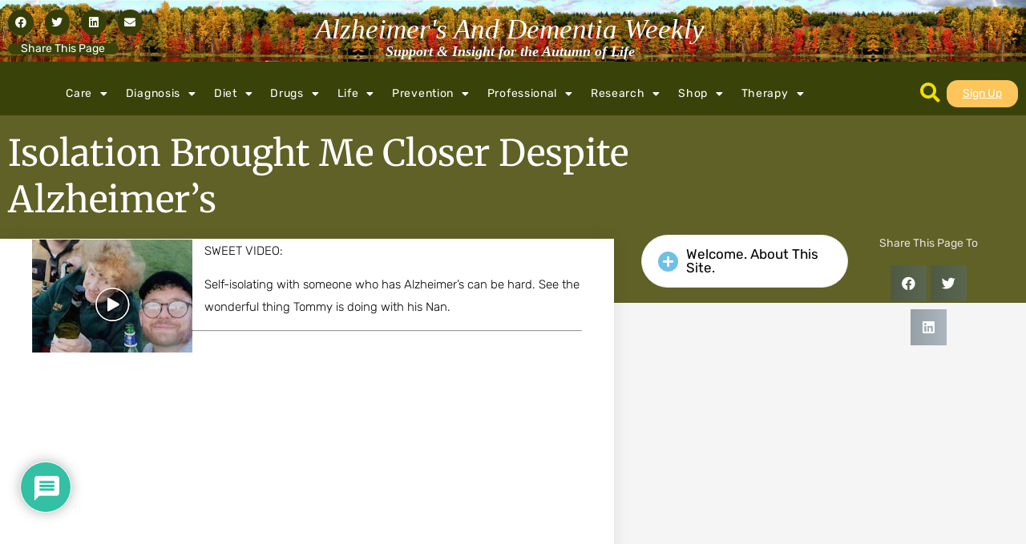

--- FILE ---
content_type: text/html; charset=UTF-8
request_url: https://alzheimersweekly.com/isolation-brought-me-closer-despite/
body_size: 33410
content:
<!doctype html>
<html lang="en-US" xmlns:og="http://opengraphprotocol.org/schema/" xmlns:fb="http://www.facebook.com/2008/fbml">
<head>
	<meta charset="UTF-8">
	<meta name="viewport" content="width=device-width, initial-scale=1">
	<link rel="profile" href="https://gmpg.org/xfn/11">
	<meta name='robots' content='index, follow, max-image-preview:large, max-snippet:-1, max-video-preview:-1' />

	<!-- This site is optimized with the Yoast SEO plugin v26.7 - https://yoast.com/wordpress/plugins/seo/ -->
	<title>Isolation Brought Me Closer Despite Alzheimer&#039;s</title>
	<link rel="canonical" href="https://alzheimersweekly.com/isolation-brought-me-closer-despite/" />
	<meta property="og:locale" content="en_US" />
	<meta property="og:type" content="article" />
	<meta property="og:title" content="Isolation Brought Me Closer Despite Alzheimer&#039;s" />
	<meta property="og:description" content="SWEET VIDEO: Self-isolating with someone who has Alzheimer&#8217;s can be hard. See the wonderful thing Tommy is doing with his Nan. SOURCE: BBC Radio Bristol" />
	<meta property="og:url" content="https://alzheimersweekly.com/isolation-brought-me-closer-despite/" />
	<meta property="og:site_name" content="Alzheimer&#039;s And Dementia Weekly" />
	<meta property="article:published_time" content="2020-04-13T07:00:00+00:00" />
	<meta property="article:modified_time" content="2023-03-15T12:40:12+00:00" />
	<meta property="og:image" content="https://alzheimersweekly.com/wp-content/uploads/2020/04/200412-nan.jpg" />
	<meta property="og:image:width" content="200" />
	<meta property="og:image:height" content="141" />
	<meta property="og:image:type" content="image/jpeg" />
	<meta name="author" content="Peter Berger" />
	<meta name="twitter:card" content="summary_large_image" />
	<meta name="twitter:label1" content="Written by" />
	<meta name="twitter:data1" content="Peter Berger" />
	<script type="application/ld+json" class="yoast-schema-graph">{"@context":"https://schema.org","@graph":[{"@type":"Article","@id":"https://alzheimersweekly.com/isolation-brought-me-closer-despite/#article","isPartOf":{"@id":"https://alzheimersweekly.com/isolation-brought-me-closer-despite/"},"author":{"name":"Peter Berger","@id":"https://alzheimersweekly.com/#/schema/person/cde94abac5c0f2a66066a88b0a8e4232"},"headline":"Isolation Brought Me Closer Despite Alzheimer&#8217;s","datePublished":"2020-04-13T07:00:00+00:00","dateModified":"2023-03-15T12:40:12+00:00","mainEntityOfPage":{"@id":"https://alzheimersweekly.com/isolation-brought-me-closer-despite/"},"wordCount":33,"commentCount":0,"publisher":{"@id":"https://alzheimersweekly.com/#organization"},"image":{"@id":"https://alzheimersweekly.com/isolation-brought-me-closer-despite/#primaryimage"},"thumbnailUrl":"https://alzheimersweekly.com/wp-content/uploads/2020/04/200412-nan.jpg","articleSection":["Activities","Caregiving","Inspiration"],"inLanguage":"en-US","potentialAction":[{"@type":"CommentAction","name":"Comment","target":["https://alzheimersweekly.com/isolation-brought-me-closer-despite/#respond"]}]},{"@type":"WebPage","@id":"https://alzheimersweekly.com/isolation-brought-me-closer-despite/","url":"https://alzheimersweekly.com/isolation-brought-me-closer-despite/","name":"Isolation Brought Me Closer Despite Alzheimer's","isPartOf":{"@id":"https://alzheimersweekly.com/#website"},"primaryImageOfPage":{"@id":"https://alzheimersweekly.com/isolation-brought-me-closer-despite/#primaryimage"},"image":{"@id":"https://alzheimersweekly.com/isolation-brought-me-closer-despite/#primaryimage"},"thumbnailUrl":"https://alzheimersweekly.com/wp-content/uploads/2020/04/200412-nan.jpg","datePublished":"2020-04-13T07:00:00+00:00","dateModified":"2023-03-15T12:40:12+00:00","breadcrumb":{"@id":"https://alzheimersweekly.com/isolation-brought-me-closer-despite/#breadcrumb"},"inLanguage":"en-US","potentialAction":[{"@type":"ReadAction","target":["https://alzheimersweekly.com/isolation-brought-me-closer-despite/"]}]},{"@type":"ImageObject","inLanguage":"en-US","@id":"https://alzheimersweekly.com/isolation-brought-me-closer-despite/#primaryimage","url":"https://alzheimersweekly.com/wp-content/uploads/2020/04/200412-nan.jpg","contentUrl":"https://alzheimersweekly.com/wp-content/uploads/2020/04/200412-nan.jpg","width":200,"height":141},{"@type":"BreadcrumbList","@id":"https://alzheimersweekly.com/isolation-brought-me-closer-despite/#breadcrumb","itemListElement":[{"@type":"ListItem","position":1,"name":"Home","item":"https://alzheimersweekly.com/"},{"@type":"ListItem","position":2,"name":"Isolation Brought Me Closer Despite Alzheimer&#8217;s"}]},{"@type":"WebSite","@id":"https://alzheimersweekly.com/#website","url":"https://alzheimersweekly.com/","name":"Alzheimer&#039;s And Dementia Weekly","description":"Support &amp; Insight for the Autumn of Life","publisher":{"@id":"https://alzheimersweekly.com/#organization"},"potentialAction":[{"@type":"SearchAction","target":{"@type":"EntryPoint","urlTemplate":"https://alzheimersweekly.com/?s={search_term_string}"},"query-input":{"@type":"PropertyValueSpecification","valueRequired":true,"valueName":"search_term_string"}}],"inLanguage":"en-US"},{"@type":"Organization","@id":"https://alzheimersweekly.com/#organization","name":"Alzheimer's Weekly LLC","url":"https://alzheimersweekly.com/","logo":{"@type":"ImageObject","inLanguage":"en-US","@id":"https://alzheimersweekly.com/#/schema/logo/image/","url":"https://alzheimersweekly.com/wp-content/uploads/2024/08/2734469.jpg","contentUrl":"https://alzheimersweekly.com/wp-content/uploads/2024/08/2734469.jpg","width":1600,"height":1067,"caption":"Alzheimer's Weekly LLC"},"image":{"@id":"https://alzheimersweekly.com/#/schema/logo/image/"}},{"@type":"Person","@id":"https://alzheimersweekly.com/#/schema/person/cde94abac5c0f2a66066a88b0a8e4232","name":"Peter Berger","image":{"@type":"ImageObject","inLanguage":"en-US","@id":"https://alzheimersweekly.com/#/schema/person/image/","url":"https://secure.gravatar.com/avatar/d344b1357ce2d1e5fbeefc33e37ead7a060dab2c2083e2c54f83ddd64c7d1c18?s=96&d=mm&r=g","contentUrl":"https://secure.gravatar.com/avatar/d344b1357ce2d1e5fbeefc33e37ead7a060dab2c2083e2c54f83ddd64c7d1c18?s=96&d=mm&r=g","caption":"Peter Berger"},"description":"With experience in dementia caregiving, public education, and Alzheimer’s-focused writing—and a professional research background shaped in what many consider one of the world’s top laboratories—I work to make complex findings clear, practical, and genuinely helpful for families and professionals providing care.","sameAs":["https://alzheimersweekly.com","https://www.linkedin.com/in/peter-berger-791221182"],"url":"https://alzheimersweekly.com/author/berger292/"}]}</script>
	<!-- / Yoast SEO plugin. -->


<link rel='dns-prefetch' href='//www.googletagmanager.com' />
<link rel='dns-prefetch' href='//pagead2.googlesyndication.com' />
<link rel="alternate" type="application/rss+xml" title="Alzheimer&#039;s And Dementia Weekly &raquo; Feed" href="https://alzheimersweekly.com/feed/" />
<link rel="alternate" type="application/rss+xml" title="Alzheimer&#039;s And Dementia Weekly &raquo; Comments Feed" href="https://alzheimersweekly.com/comments/feed/" />
<link rel="alternate" type="application/rss+xml" title="Alzheimer&#039;s And Dementia Weekly &raquo; Isolation Brought Me Closer Despite Alzheimer&#8217;s Comments Feed" href="https://alzheimersweekly.com/isolation-brought-me-closer-despite/feed/" />
<link rel="alternate" title="oEmbed (JSON)" type="application/json+oembed" href="https://alzheimersweekly.com/wp-json/oembed/1.0/embed?url=https%3A%2F%2Falzheimersweekly.com%2Fisolation-brought-me-closer-despite%2F" />
<link rel="alternate" title="oEmbed (XML)" type="text/xml+oembed" href="https://alzheimersweekly.com/wp-json/oembed/1.0/embed?url=https%3A%2F%2Falzheimersweekly.com%2Fisolation-brought-me-closer-despite%2F&#038;format=xml" />
<meta property="og:image" content="https://alzheimersweekly.com/wp-content/uploads/2020/04/200412-nan.jpg"/><style id='wp-img-auto-sizes-contain-inline-css'>
img:is([sizes=auto i],[sizes^="auto," i]){contain-intrinsic-size:3000px 1500px}
/*# sourceURL=wp-img-auto-sizes-contain-inline-css */
</style>
<style id='wp-emoji-styles-inline-css'>

	img.wp-smiley, img.emoji {
		display: inline !important;
		border: none !important;
		box-shadow: none !important;
		height: 1em !important;
		width: 1em !important;
		margin: 0 0.07em !important;
		vertical-align: -0.1em !important;
		background: none !important;
		padding: 0 !important;
	}
/*# sourceURL=wp-emoji-styles-inline-css */
</style>
<link rel='stylesheet' id='wp-block-library-css' href='https://alzheimersweekly.com/wp-includes/css/dist/block-library/style.min.css?ver=6.9' media='all' />
<link rel='stylesheet' id='jet-engine-frontend-css' href='https://alzheimersweekly.com/wp-content/plugins/jet-engine/assets/css/frontend.css?ver=3.7.7' media='all' />
<style id='global-styles-inline-css'>
:root{--wp--preset--aspect-ratio--square: 1;--wp--preset--aspect-ratio--4-3: 4/3;--wp--preset--aspect-ratio--3-4: 3/4;--wp--preset--aspect-ratio--3-2: 3/2;--wp--preset--aspect-ratio--2-3: 2/3;--wp--preset--aspect-ratio--16-9: 16/9;--wp--preset--aspect-ratio--9-16: 9/16;--wp--preset--color--black: #000000;--wp--preset--color--cyan-bluish-gray: #abb8c3;--wp--preset--color--white: #ffffff;--wp--preset--color--pale-pink: #f78da7;--wp--preset--color--vivid-red: #cf2e2e;--wp--preset--color--luminous-vivid-orange: #ff6900;--wp--preset--color--luminous-vivid-amber: #fcb900;--wp--preset--color--light-green-cyan: #7bdcb5;--wp--preset--color--vivid-green-cyan: #00d084;--wp--preset--color--pale-cyan-blue: #8ed1fc;--wp--preset--color--vivid-cyan-blue: #0693e3;--wp--preset--color--vivid-purple: #9b51e0;--wp--preset--gradient--vivid-cyan-blue-to-vivid-purple: linear-gradient(135deg,rgb(6,147,227) 0%,rgb(155,81,224) 100%);--wp--preset--gradient--light-green-cyan-to-vivid-green-cyan: linear-gradient(135deg,rgb(122,220,180) 0%,rgb(0,208,130) 100%);--wp--preset--gradient--luminous-vivid-amber-to-luminous-vivid-orange: linear-gradient(135deg,rgb(252,185,0) 0%,rgb(255,105,0) 100%);--wp--preset--gradient--luminous-vivid-orange-to-vivid-red: linear-gradient(135deg,rgb(255,105,0) 0%,rgb(207,46,46) 100%);--wp--preset--gradient--very-light-gray-to-cyan-bluish-gray: linear-gradient(135deg,rgb(238,238,238) 0%,rgb(169,184,195) 100%);--wp--preset--gradient--cool-to-warm-spectrum: linear-gradient(135deg,rgb(74,234,220) 0%,rgb(151,120,209) 20%,rgb(207,42,186) 40%,rgb(238,44,130) 60%,rgb(251,105,98) 80%,rgb(254,248,76) 100%);--wp--preset--gradient--blush-light-purple: linear-gradient(135deg,rgb(255,206,236) 0%,rgb(152,150,240) 100%);--wp--preset--gradient--blush-bordeaux: linear-gradient(135deg,rgb(254,205,165) 0%,rgb(254,45,45) 50%,rgb(107,0,62) 100%);--wp--preset--gradient--luminous-dusk: linear-gradient(135deg,rgb(255,203,112) 0%,rgb(199,81,192) 50%,rgb(65,88,208) 100%);--wp--preset--gradient--pale-ocean: linear-gradient(135deg,rgb(255,245,203) 0%,rgb(182,227,212) 50%,rgb(51,167,181) 100%);--wp--preset--gradient--electric-grass: linear-gradient(135deg,rgb(202,248,128) 0%,rgb(113,206,126) 100%);--wp--preset--gradient--midnight: linear-gradient(135deg,rgb(2,3,129) 0%,rgb(40,116,252) 100%);--wp--preset--font-size--small: 13px;--wp--preset--font-size--medium: 20px;--wp--preset--font-size--large: 36px;--wp--preset--font-size--x-large: 42px;--wp--preset--spacing--20: 0.44rem;--wp--preset--spacing--30: 0.67rem;--wp--preset--spacing--40: 1rem;--wp--preset--spacing--50: 1.5rem;--wp--preset--spacing--60: 2.25rem;--wp--preset--spacing--70: 3.38rem;--wp--preset--spacing--80: 5.06rem;--wp--preset--shadow--natural: 6px 6px 9px rgba(0, 0, 0, 0.2);--wp--preset--shadow--deep: 12px 12px 50px rgba(0, 0, 0, 0.4);--wp--preset--shadow--sharp: 6px 6px 0px rgba(0, 0, 0, 0.2);--wp--preset--shadow--outlined: 6px 6px 0px -3px rgb(255, 255, 255), 6px 6px rgb(0, 0, 0);--wp--preset--shadow--crisp: 6px 6px 0px rgb(0, 0, 0);}:root { --wp--style--global--content-size: 800px;--wp--style--global--wide-size: 1200px; }:where(body) { margin: 0; }.wp-site-blocks > .alignleft { float: left; margin-right: 2em; }.wp-site-blocks > .alignright { float: right; margin-left: 2em; }.wp-site-blocks > .aligncenter { justify-content: center; margin-left: auto; margin-right: auto; }:where(.wp-site-blocks) > * { margin-block-start: 24px; margin-block-end: 0; }:where(.wp-site-blocks) > :first-child { margin-block-start: 0; }:where(.wp-site-blocks) > :last-child { margin-block-end: 0; }:root { --wp--style--block-gap: 24px; }:root :where(.is-layout-flow) > :first-child{margin-block-start: 0;}:root :where(.is-layout-flow) > :last-child{margin-block-end: 0;}:root :where(.is-layout-flow) > *{margin-block-start: 24px;margin-block-end: 0;}:root :where(.is-layout-constrained) > :first-child{margin-block-start: 0;}:root :where(.is-layout-constrained) > :last-child{margin-block-end: 0;}:root :where(.is-layout-constrained) > *{margin-block-start: 24px;margin-block-end: 0;}:root :where(.is-layout-flex){gap: 24px;}:root :where(.is-layout-grid){gap: 24px;}.is-layout-flow > .alignleft{float: left;margin-inline-start: 0;margin-inline-end: 2em;}.is-layout-flow > .alignright{float: right;margin-inline-start: 2em;margin-inline-end: 0;}.is-layout-flow > .aligncenter{margin-left: auto !important;margin-right: auto !important;}.is-layout-constrained > .alignleft{float: left;margin-inline-start: 0;margin-inline-end: 2em;}.is-layout-constrained > .alignright{float: right;margin-inline-start: 2em;margin-inline-end: 0;}.is-layout-constrained > .aligncenter{margin-left: auto !important;margin-right: auto !important;}.is-layout-constrained > :where(:not(.alignleft):not(.alignright):not(.alignfull)){max-width: var(--wp--style--global--content-size);margin-left: auto !important;margin-right: auto !important;}.is-layout-constrained > .alignwide{max-width: var(--wp--style--global--wide-size);}body .is-layout-flex{display: flex;}.is-layout-flex{flex-wrap: wrap;align-items: center;}.is-layout-flex > :is(*, div){margin: 0;}body .is-layout-grid{display: grid;}.is-layout-grid > :is(*, div){margin: 0;}body{padding-top: 0px;padding-right: 0px;padding-bottom: 0px;padding-left: 0px;}a:where(:not(.wp-element-button)){text-decoration: underline;}:root :where(.wp-element-button, .wp-block-button__link){background-color: #32373c;border-width: 0;color: #fff;font-family: inherit;font-size: inherit;font-style: inherit;font-weight: inherit;letter-spacing: inherit;line-height: inherit;padding-top: calc(0.667em + 2px);padding-right: calc(1.333em + 2px);padding-bottom: calc(0.667em + 2px);padding-left: calc(1.333em + 2px);text-decoration: none;text-transform: inherit;}.has-black-color{color: var(--wp--preset--color--black) !important;}.has-cyan-bluish-gray-color{color: var(--wp--preset--color--cyan-bluish-gray) !important;}.has-white-color{color: var(--wp--preset--color--white) !important;}.has-pale-pink-color{color: var(--wp--preset--color--pale-pink) !important;}.has-vivid-red-color{color: var(--wp--preset--color--vivid-red) !important;}.has-luminous-vivid-orange-color{color: var(--wp--preset--color--luminous-vivid-orange) !important;}.has-luminous-vivid-amber-color{color: var(--wp--preset--color--luminous-vivid-amber) !important;}.has-light-green-cyan-color{color: var(--wp--preset--color--light-green-cyan) !important;}.has-vivid-green-cyan-color{color: var(--wp--preset--color--vivid-green-cyan) !important;}.has-pale-cyan-blue-color{color: var(--wp--preset--color--pale-cyan-blue) !important;}.has-vivid-cyan-blue-color{color: var(--wp--preset--color--vivid-cyan-blue) !important;}.has-vivid-purple-color{color: var(--wp--preset--color--vivid-purple) !important;}.has-black-background-color{background-color: var(--wp--preset--color--black) !important;}.has-cyan-bluish-gray-background-color{background-color: var(--wp--preset--color--cyan-bluish-gray) !important;}.has-white-background-color{background-color: var(--wp--preset--color--white) !important;}.has-pale-pink-background-color{background-color: var(--wp--preset--color--pale-pink) !important;}.has-vivid-red-background-color{background-color: var(--wp--preset--color--vivid-red) !important;}.has-luminous-vivid-orange-background-color{background-color: var(--wp--preset--color--luminous-vivid-orange) !important;}.has-luminous-vivid-amber-background-color{background-color: var(--wp--preset--color--luminous-vivid-amber) !important;}.has-light-green-cyan-background-color{background-color: var(--wp--preset--color--light-green-cyan) !important;}.has-vivid-green-cyan-background-color{background-color: var(--wp--preset--color--vivid-green-cyan) !important;}.has-pale-cyan-blue-background-color{background-color: var(--wp--preset--color--pale-cyan-blue) !important;}.has-vivid-cyan-blue-background-color{background-color: var(--wp--preset--color--vivid-cyan-blue) !important;}.has-vivid-purple-background-color{background-color: var(--wp--preset--color--vivid-purple) !important;}.has-black-border-color{border-color: var(--wp--preset--color--black) !important;}.has-cyan-bluish-gray-border-color{border-color: var(--wp--preset--color--cyan-bluish-gray) !important;}.has-white-border-color{border-color: var(--wp--preset--color--white) !important;}.has-pale-pink-border-color{border-color: var(--wp--preset--color--pale-pink) !important;}.has-vivid-red-border-color{border-color: var(--wp--preset--color--vivid-red) !important;}.has-luminous-vivid-orange-border-color{border-color: var(--wp--preset--color--luminous-vivid-orange) !important;}.has-luminous-vivid-amber-border-color{border-color: var(--wp--preset--color--luminous-vivid-amber) !important;}.has-light-green-cyan-border-color{border-color: var(--wp--preset--color--light-green-cyan) !important;}.has-vivid-green-cyan-border-color{border-color: var(--wp--preset--color--vivid-green-cyan) !important;}.has-pale-cyan-blue-border-color{border-color: var(--wp--preset--color--pale-cyan-blue) !important;}.has-vivid-cyan-blue-border-color{border-color: var(--wp--preset--color--vivid-cyan-blue) !important;}.has-vivid-purple-border-color{border-color: var(--wp--preset--color--vivid-purple) !important;}.has-vivid-cyan-blue-to-vivid-purple-gradient-background{background: var(--wp--preset--gradient--vivid-cyan-blue-to-vivid-purple) !important;}.has-light-green-cyan-to-vivid-green-cyan-gradient-background{background: var(--wp--preset--gradient--light-green-cyan-to-vivid-green-cyan) !important;}.has-luminous-vivid-amber-to-luminous-vivid-orange-gradient-background{background: var(--wp--preset--gradient--luminous-vivid-amber-to-luminous-vivid-orange) !important;}.has-luminous-vivid-orange-to-vivid-red-gradient-background{background: var(--wp--preset--gradient--luminous-vivid-orange-to-vivid-red) !important;}.has-very-light-gray-to-cyan-bluish-gray-gradient-background{background: var(--wp--preset--gradient--very-light-gray-to-cyan-bluish-gray) !important;}.has-cool-to-warm-spectrum-gradient-background{background: var(--wp--preset--gradient--cool-to-warm-spectrum) !important;}.has-blush-light-purple-gradient-background{background: var(--wp--preset--gradient--blush-light-purple) !important;}.has-blush-bordeaux-gradient-background{background: var(--wp--preset--gradient--blush-bordeaux) !important;}.has-luminous-dusk-gradient-background{background: var(--wp--preset--gradient--luminous-dusk) !important;}.has-pale-ocean-gradient-background{background: var(--wp--preset--gradient--pale-ocean) !important;}.has-electric-grass-gradient-background{background: var(--wp--preset--gradient--electric-grass) !important;}.has-midnight-gradient-background{background: var(--wp--preset--gradient--midnight) !important;}.has-small-font-size{font-size: var(--wp--preset--font-size--small) !important;}.has-medium-font-size{font-size: var(--wp--preset--font-size--medium) !important;}.has-large-font-size{font-size: var(--wp--preset--font-size--large) !important;}.has-x-large-font-size{font-size: var(--wp--preset--font-size--x-large) !important;}
:root :where(.wp-block-pullquote){font-size: 1.5em;line-height: 1.6;}
/*# sourceURL=global-styles-inline-css */
</style>
<link rel='stylesheet' id='hello-elementor-css' href='https://alzheimersweekly.com/wp-content/themes/hello-elementor/assets/css/reset.css?ver=3.4.5' media='all' />
<link rel='stylesheet' id='hello-elementor-theme-style-css' href='https://alzheimersweekly.com/wp-content/themes/hello-elementor/assets/css/theme.css?ver=3.4.5' media='all' />
<link rel='stylesheet' id='hello-elementor-header-footer-css' href='https://alzheimersweekly.com/wp-content/themes/hello-elementor/assets/css/header-footer.css?ver=3.4.5' media='all' />
<link rel='stylesheet' id='elementor-frontend-css' href='https://alzheimersweekly.com/wp-content/plugins/elementor/assets/css/frontend.min.css?ver=3.34.1' media='all' />
<link rel='stylesheet' id='elementor-post-4-css' href='https://alzheimersweekly.com/wp-content/uploads/elementor/css/post-4.css?ver=1768280669' media='all' />
<link rel='stylesheet' id='widget-share-buttons-css' href='https://alzheimersweekly.com/wp-content/plugins/elementor-pro/assets/css/widget-share-buttons.min.css?ver=3.32.3' media='all' />
<link rel='stylesheet' id='e-apple-webkit-css' href='https://alzheimersweekly.com/wp-content/plugins/elementor/assets/css/conditionals/apple-webkit.min.css?ver=3.34.1' media='all' />
<link rel='stylesheet' id='elementor-icons-shared-0-css' href='https://alzheimersweekly.com/wp-content/plugins/elementor/assets/lib/font-awesome/css/fontawesome.min.css?ver=5.15.3' media='all' />
<link rel='stylesheet' id='elementor-icons-fa-solid-css' href='https://alzheimersweekly.com/wp-content/plugins/elementor/assets/lib/font-awesome/css/solid.min.css?ver=5.15.3' media='all' />
<link rel='stylesheet' id='elementor-icons-fa-brands-css' href='https://alzheimersweekly.com/wp-content/plugins/elementor/assets/lib/font-awesome/css/brands.min.css?ver=5.15.3' media='all' />
<link rel='stylesheet' id='widget-heading-css' href='https://alzheimersweekly.com/wp-content/plugins/elementor/assets/css/widget-heading.min.css?ver=3.34.1' media='all' />
<link rel='stylesheet' id='widget-nav-menu-css' href='https://alzheimersweekly.com/wp-content/plugins/elementor-pro/assets/css/widget-nav-menu.min.css?ver=3.32.3' media='all' />
<link rel='stylesheet' id='e-motion-fx-css' href='https://alzheimersweekly.com/wp-content/plugins/elementor-pro/assets/css/modules/motion-fx.min.css?ver=3.32.3' media='all' />
<link rel='stylesheet' id='e-sticky-css' href='https://alzheimersweekly.com/wp-content/plugins/elementor-pro/assets/css/modules/sticky.min.css?ver=3.32.3' media='all' />
<link rel='stylesheet' id='widget-image-css' href='https://alzheimersweekly.com/wp-content/plugins/elementor/assets/css/widget-image.min.css?ver=3.34.1' media='all' />
<link rel='stylesheet' id='e-animation-grow-css' href='https://alzheimersweekly.com/wp-content/plugins/elementor/assets/lib/animations/styles/e-animation-grow.min.css?ver=3.34.1' media='all' />
<link rel='stylesheet' id='widget-social-icons-css' href='https://alzheimersweekly.com/wp-content/plugins/elementor/assets/css/widget-social-icons.min.css?ver=3.34.1' media='all' />
<link rel='stylesheet' id='widget-divider-css' href='https://alzheimersweekly.com/wp-content/plugins/elementor/assets/css/widget-divider.min.css?ver=3.34.1' media='all' />
<link rel='stylesheet' id='widget-form-css' href='https://alzheimersweekly.com/wp-content/plugins/elementor-pro/assets/css/widget-form.min.css?ver=3.32.3' media='all' />
<link rel='stylesheet' id='swiper-css' href='https://alzheimersweekly.com/wp-content/plugins/elementor/assets/lib/swiper/v8/css/swiper.min.css?ver=8.4.5' media='all' />
<link rel='stylesheet' id='e-swiper-css' href='https://alzheimersweekly.com/wp-content/plugins/elementor/assets/css/conditionals/e-swiper.min.css?ver=3.34.1' media='all' />
<link rel='stylesheet' id='widget-posts-css' href='https://alzheimersweekly.com/wp-content/plugins/elementor-pro/assets/css/widget-posts.min.css?ver=3.32.3' media='all' />
<link rel='stylesheet' id='widget-social-css' href='https://alzheimersweekly.com/wp-content/plugins/elementor-pro/assets/css/widget-social.min.css?ver=3.32.3' media='all' />
<link rel='stylesheet' id='widget-author-box-css' href='https://alzheimersweekly.com/wp-content/plugins/elementor-pro/assets/css/widget-author-box.min.css?ver=3.32.3' media='all' />
<link rel='stylesheet' id='widget-post-info-css' href='https://alzheimersweekly.com/wp-content/plugins/elementor-pro/assets/css/widget-post-info.min.css?ver=3.32.3' media='all' />
<link rel='stylesheet' id='widget-icon-list-css' href='https://alzheimersweekly.com/wp-content/plugins/elementor/assets/css/widget-icon-list.min.css?ver=3.34.1' media='all' />
<link rel='stylesheet' id='elementor-icons-fa-regular-css' href='https://alzheimersweekly.com/wp-content/plugins/elementor/assets/lib/font-awesome/css/regular.min.css?ver=5.15.3' media='all' />
<link rel='stylesheet' id='widget-search-form-css' href='https://alzheimersweekly.com/wp-content/plugins/elementor-pro/assets/css/widget-search-form.min.css?ver=3.32.3' media='all' />
<link rel='stylesheet' id='widget-spacer-css' href='https://alzheimersweekly.com/wp-content/plugins/elementor/assets/css/widget-spacer.min.css?ver=3.34.1' media='all' />
<link rel='stylesheet' id='e-animation-fadeInUp-css' href='https://alzheimersweekly.com/wp-content/plugins/elementor/assets/lib/animations/styles/fadeInUp.min.css?ver=3.34.1' media='all' />
<link rel='stylesheet' id='e-popup-css' href='https://alzheimersweekly.com/wp-content/plugins/elementor-pro/assets/css/conditionals/popup.min.css?ver=3.32.3' media='all' />
<link rel='stylesheet' id='e-animation-fadeIn-css' href='https://alzheimersweekly.com/wp-content/plugins/elementor/assets/lib/animations/styles/fadeIn.min.css?ver=3.34.1' media='all' />
<link rel='stylesheet' id='jet-blocks-css' href='https://alzheimersweekly.com/wp-content/uploads/elementor/css/custom-jet-blocks.css?ver=1.3.21' media='all' />
<link rel='stylesheet' id='elementor-icons-css' href='https://alzheimersweekly.com/wp-content/plugins/elementor/assets/lib/eicons/css/elementor-icons.min.css?ver=5.45.0' media='all' />
<link rel='stylesheet' id='jet-blog-css' href='https://alzheimersweekly.com/wp-content/plugins/jet-blog/assets/css/jet-blog.css?ver=2.4.7' media='all' />
<link rel='stylesheet' id='jet-tabs-frontend-css' href='https://alzheimersweekly.com/wp-content/plugins/jet-tabs/assets/css/jet-tabs-frontend.css?ver=2.2.11' media='all' />
<link rel='stylesheet' id='elementor-post-34-css' href='https://alzheimersweekly.com/wp-content/uploads/elementor/css/post-34.css?ver=1768280670' media='all' />
<link rel='stylesheet' id='elementor-post-30-css' href='https://alzheimersweekly.com/wp-content/uploads/elementor/css/post-30.css?ver=1768280670' media='all' />
<link rel='stylesheet' id='elementor-post-2775-css' href='https://alzheimersweekly.com/wp-content/uploads/elementor/css/post-2775.css?ver=1768280685' media='all' />
<link rel='stylesheet' id='elementor-post-3978-css' href='https://alzheimersweekly.com/wp-content/uploads/elementor/css/post-3978.css?ver=1768280685' media='all' />
<link rel='stylesheet' id='elementor-post-3993-css' href='https://alzheimersweekly.com/wp-content/uploads/elementor/css/post-3993.css?ver=1768280685' media='all' />
<link rel='stylesheet' id='elementor-post-4243-css' href='https://alzheimersweekly.com/wp-content/uploads/elementor/css/post-4243.css?ver=1768280670' media='all' />
<link rel='stylesheet' id='elementor-post-26-css' href='https://alzheimersweekly.com/wp-content/uploads/elementor/css/post-26.css?ver=1768280670' media='all' />
<link rel='stylesheet' id='newsletter-css' href='https://alzheimersweekly.com/wp-content/plugins/newsletter/style.css?ver=9.1.0' media='all' />
<style id='newsletter-inline-css'>
.tnp-popup-pre {
  font-weight:100
}
/*# sourceURL=newsletter-inline-css */
</style>
<link rel='stylesheet' id='wpdiscuz-frontend-css-css' href='https://alzheimersweekly.com/wp-content/plugins/wpdiscuz/themes/default/style.css?ver=7.6.43' media='all' />
<style id='wpdiscuz-frontend-css-inline-css'>
 #wpdcom .wpd-blog-administrator .wpd-comment-label{color:#ffffff;background-color:#00B38F;border:none}#wpdcom .wpd-blog-administrator .wpd-comment-author, #wpdcom .wpd-blog-administrator .wpd-comment-author a{color:#00B38F}#wpdcom.wpd-layout-1 .wpd-comment .wpd-blog-administrator .wpd-avatar img{border-color:#00B38F}#wpdcom.wpd-layout-2 .wpd-comment.wpd-reply .wpd-comment-wrap.wpd-blog-administrator{border-left:3px solid #00B38F}#wpdcom.wpd-layout-2 .wpd-comment .wpd-blog-administrator .wpd-avatar img{border-bottom-color:#00B38F}#wpdcom.wpd-layout-3 .wpd-blog-administrator .wpd-comment-subheader{border-top:1px dashed #00B38F}#wpdcom.wpd-layout-3 .wpd-reply .wpd-blog-administrator .wpd-comment-right{border-left:1px solid #00B38F}#wpdcom .wpd-blog-editor .wpd-comment-label{color:#ffffff;background-color:#00B38F;border:none}#wpdcom .wpd-blog-editor .wpd-comment-author, #wpdcom .wpd-blog-editor .wpd-comment-author a{color:#00B38F}#wpdcom.wpd-layout-1 .wpd-comment .wpd-blog-editor .wpd-avatar img{border-color:#00B38F}#wpdcom.wpd-layout-2 .wpd-comment.wpd-reply .wpd-comment-wrap.wpd-blog-editor{border-left:3px solid #00B38F}#wpdcom.wpd-layout-2 .wpd-comment .wpd-blog-editor .wpd-avatar img{border-bottom-color:#00B38F}#wpdcom.wpd-layout-3 .wpd-blog-editor .wpd-comment-subheader{border-top:1px dashed #00B38F}#wpdcom.wpd-layout-3 .wpd-reply .wpd-blog-editor .wpd-comment-right{border-left:1px solid #00B38F}#wpdcom .wpd-blog-author .wpd-comment-label{color:#ffffff;background-color:#00B38F;border:none}#wpdcom .wpd-blog-author .wpd-comment-author, #wpdcom .wpd-blog-author .wpd-comment-author a{color:#00B38F}#wpdcom.wpd-layout-1 .wpd-comment .wpd-blog-author .wpd-avatar img{border-color:#00B38F}#wpdcom.wpd-layout-2 .wpd-comment .wpd-blog-author .wpd-avatar img{border-bottom-color:#00B38F}#wpdcom.wpd-layout-3 .wpd-blog-author .wpd-comment-subheader{border-top:1px dashed #00B38F}#wpdcom.wpd-layout-3 .wpd-reply .wpd-blog-author .wpd-comment-right{border-left:1px solid #00B38F}#wpdcom .wpd-blog-contributor .wpd-comment-label{color:#ffffff;background-color:#00B38F;border:none}#wpdcom .wpd-blog-contributor .wpd-comment-author, #wpdcom .wpd-blog-contributor .wpd-comment-author a{color:#00B38F}#wpdcom.wpd-layout-1 .wpd-comment .wpd-blog-contributor .wpd-avatar img{border-color:#00B38F}#wpdcom.wpd-layout-2 .wpd-comment .wpd-blog-contributor .wpd-avatar img{border-bottom-color:#00B38F}#wpdcom.wpd-layout-3 .wpd-blog-contributor .wpd-comment-subheader{border-top:1px dashed #00B38F}#wpdcom.wpd-layout-3 .wpd-reply .wpd-blog-contributor .wpd-comment-right{border-left:1px solid #00B38F}#wpdcom .wpd-blog-subscriber .wpd-comment-label{color:#ffffff;background-color:#00B38F;border:none}#wpdcom .wpd-blog-subscriber .wpd-comment-author, #wpdcom .wpd-blog-subscriber .wpd-comment-author a{color:#00B38F}#wpdcom.wpd-layout-2 .wpd-comment .wpd-blog-subscriber .wpd-avatar img{border-bottom-color:#00B38F}#wpdcom.wpd-layout-3 .wpd-blog-subscriber .wpd-comment-subheader{border-top:1px dashed #00B38F}#wpdcom .wpd-blog-wpseo_manager .wpd-comment-label{color:#ffffff;background-color:#00B38F;border:none}#wpdcom .wpd-blog-wpseo_manager .wpd-comment-author, #wpdcom .wpd-blog-wpseo_manager .wpd-comment-author a{color:#00B38F}#wpdcom.wpd-layout-1 .wpd-comment .wpd-blog-wpseo_manager .wpd-avatar img{border-color:#00B38F}#wpdcom.wpd-layout-2 .wpd-comment .wpd-blog-wpseo_manager .wpd-avatar img{border-bottom-color:#00B38F}#wpdcom.wpd-layout-3 .wpd-blog-wpseo_manager .wpd-comment-subheader{border-top:1px dashed #00B38F}#wpdcom.wpd-layout-3 .wpd-reply .wpd-blog-wpseo_manager .wpd-comment-right{border-left:1px solid #00B38F}#wpdcom .wpd-blog-wpseo_editor .wpd-comment-label{color:#ffffff;background-color:#00B38F;border:none}#wpdcom .wpd-blog-wpseo_editor .wpd-comment-author, #wpdcom .wpd-blog-wpseo_editor .wpd-comment-author a{color:#00B38F}#wpdcom.wpd-layout-1 .wpd-comment .wpd-blog-wpseo_editor .wpd-avatar img{border-color:#00B38F}#wpdcom.wpd-layout-2 .wpd-comment .wpd-blog-wpseo_editor .wpd-avatar img{border-bottom-color:#00B38F}#wpdcom.wpd-layout-3 .wpd-blog-wpseo_editor .wpd-comment-subheader{border-top:1px dashed #00B38F}#wpdcom.wpd-layout-3 .wpd-reply .wpd-blog-wpseo_editor .wpd-comment-right{border-left:1px solid #00B38F}#wpdcom .wpd-blog-post_author .wpd-comment-label{color:#ffffff;background-color:#00B38F;border:none}#wpdcom .wpd-blog-post_author .wpd-comment-author, #wpdcom .wpd-blog-post_author .wpd-comment-author a{color:#00B38F}#wpdcom .wpd-blog-post_author .wpd-avatar img{border-color:#00B38F}#wpdcom.wpd-layout-1 .wpd-comment .wpd-blog-post_author .wpd-avatar img{border-color:#00B38F}#wpdcom.wpd-layout-2 .wpd-comment.wpd-reply .wpd-comment-wrap.wpd-blog-post_author{border-left:3px solid #00B38F}#wpdcom.wpd-layout-2 .wpd-comment .wpd-blog-post_author .wpd-avatar img{border-bottom-color:#00B38F}#wpdcom.wpd-layout-3 .wpd-blog-post_author .wpd-comment-subheader{border-top:1px dashed #00B38F}#wpdcom.wpd-layout-3 .wpd-reply .wpd-blog-post_author .wpd-comment-right{border-left:1px solid #00B38F}#wpdcom .wpd-blog-guest .wpd-comment-label{color:#ffffff;background-color:#00B38F;border:none}#wpdcom .wpd-blog-guest .wpd-comment-author, #wpdcom .wpd-blog-guest .wpd-comment-author a{color:#00B38F}#wpdcom.wpd-layout-3 .wpd-blog-guest .wpd-comment-subheader{border-top:1px dashed #00B38F}#comments, #respond, .comments-area, #wpdcom{}#wpdcom .ql-editor > *{color:#777777}#wpdcom .ql-editor::before{}#wpdcom .ql-toolbar{border:1px solid #DDDDDD;border-top:none}#wpdcom .ql-container{border:1px solid #DDDDDD;border-bottom:none}#wpdcom .wpd-form-row .wpdiscuz-item input[type="text"], #wpdcom .wpd-form-row .wpdiscuz-item input[type="email"], #wpdcom .wpd-form-row .wpdiscuz-item input[type="url"], #wpdcom .wpd-form-row .wpdiscuz-item input[type="color"], #wpdcom .wpd-form-row .wpdiscuz-item input[type="date"], #wpdcom .wpd-form-row .wpdiscuz-item input[type="datetime"], #wpdcom .wpd-form-row .wpdiscuz-item input[type="datetime-local"], #wpdcom .wpd-form-row .wpdiscuz-item input[type="month"], #wpdcom .wpd-form-row .wpdiscuz-item input[type="number"], #wpdcom .wpd-form-row .wpdiscuz-item input[type="time"], #wpdcom textarea, #wpdcom select{border:1px solid #DDDDDD;color:#777777}#wpdcom .wpd-form-row .wpdiscuz-item textarea{border:1px solid #DDDDDD}#wpdcom input::placeholder, #wpdcom textarea::placeholder, #wpdcom input::-moz-placeholder, #wpdcom textarea::-webkit-input-placeholder{}#wpdcom .wpd-comment-text{color:#777777}#wpdcom .wpd-thread-head .wpd-thread-info{border-bottom:2px solid #00B38F}#wpdcom .wpd-thread-head .wpd-thread-info.wpd-reviews-tab svg{fill:#00B38F}#wpdcom .wpd-thread-head .wpdiscuz-user-settings{border-bottom:2px solid #00B38F}#wpdcom .wpd-thread-head .wpdiscuz-user-settings:hover{color:#00B38F}#wpdcom .wpd-comment .wpd-follow-link:hover{color:#00B38F}#wpdcom .wpd-comment-status .wpd-sticky{color:#00B38F}#wpdcom .wpd-thread-filter .wpdf-active{color:#00B38F;border-bottom-color:#00B38F}#wpdcom .wpd-comment-info-bar{border:1px dashed #33c3a6;background:#e6f8f4}#wpdcom .wpd-comment-info-bar .wpd-current-view i{color:#00B38F}#wpdcom .wpd-filter-view-all:hover{background:#00B38F}#wpdcom .wpdiscuz-item .wpdiscuz-rating > label{color:#DDDDDD}#wpdcom .wpdiscuz-item .wpdiscuz-rating:not(:checked) > label:hover, .wpdiscuz-rating:not(:checked) > label:hover ~ label{}#wpdcom .wpdiscuz-item .wpdiscuz-rating > input ~ label:hover, #wpdcom .wpdiscuz-item .wpdiscuz-rating > input:not(:checked) ~ label:hover ~ label, #wpdcom .wpdiscuz-item .wpdiscuz-rating > input:not(:checked) ~ label:hover ~ label{color:#FFED85}#wpdcom .wpdiscuz-item .wpdiscuz-rating > input:checked ~ label:hover, #wpdcom .wpdiscuz-item .wpdiscuz-rating > input:checked ~ label:hover, #wpdcom .wpdiscuz-item .wpdiscuz-rating > label:hover ~ input:checked ~ label, #wpdcom .wpdiscuz-item .wpdiscuz-rating > input:checked + label:hover ~ label, #wpdcom .wpdiscuz-item .wpdiscuz-rating > input:checked ~ label:hover ~ label, .wpd-custom-field .wcf-active-star, #wpdcom .wpdiscuz-item .wpdiscuz-rating > input:checked ~ label{color:#FFD700}#wpd-post-rating .wpd-rating-wrap .wpd-rating-stars svg .wpd-star{fill:#DDDDDD}#wpd-post-rating .wpd-rating-wrap .wpd-rating-stars svg .wpd-active{fill:#FFD700}#wpd-post-rating .wpd-rating-wrap .wpd-rate-starts svg .wpd-star{fill:#DDDDDD}#wpd-post-rating .wpd-rating-wrap .wpd-rate-starts:hover svg .wpd-star{fill:#FFED85}#wpd-post-rating.wpd-not-rated .wpd-rating-wrap .wpd-rate-starts svg:hover ~ svg .wpd-star{fill:#DDDDDD}.wpdiscuz-post-rating-wrap .wpd-rating .wpd-rating-wrap .wpd-rating-stars svg .wpd-star{fill:#DDDDDD}.wpdiscuz-post-rating-wrap .wpd-rating .wpd-rating-wrap .wpd-rating-stars svg .wpd-active{fill:#FFD700}#wpdcom .wpd-comment .wpd-follow-active{color:#ff7a00}#wpdcom .page-numbers{color:#555;border:#555 1px solid}#wpdcom span.current{background:#555}#wpdcom.wpd-layout-1 .wpd-new-loaded-comment > .wpd-comment-wrap > .wpd-comment-right{background:#FFFAD6}#wpdcom.wpd-layout-2 .wpd-new-loaded-comment.wpd-comment > .wpd-comment-wrap > .wpd-comment-right{background:#FFFAD6}#wpdcom.wpd-layout-2 .wpd-new-loaded-comment.wpd-comment.wpd-reply > .wpd-comment-wrap > .wpd-comment-right{background:transparent}#wpdcom.wpd-layout-2 .wpd-new-loaded-comment.wpd-comment.wpd-reply > .wpd-comment-wrap{background:#FFFAD6}#wpdcom.wpd-layout-3 .wpd-new-loaded-comment.wpd-comment > .wpd-comment-wrap > .wpd-comment-right{background:#FFFAD6}#wpdcom .wpd-follow:hover i, #wpdcom .wpd-unfollow:hover i, #wpdcom .wpd-comment .wpd-follow-active:hover i{color:#00B38F}#wpdcom .wpdiscuz-readmore{cursor:pointer;color:#00B38F}.wpd-custom-field .wcf-pasiv-star, #wpcomm .wpdiscuz-item .wpdiscuz-rating > label{color:#DDDDDD}.wpd-wrapper .wpd-list-item.wpd-active{border-top:3px solid #00B38F}#wpdcom.wpd-layout-2 .wpd-comment.wpd-reply.wpd-unapproved-comment .wpd-comment-wrap{border-left:3px solid #FFFAD6}#wpdcom.wpd-layout-3 .wpd-comment.wpd-reply.wpd-unapproved-comment .wpd-comment-right{border-left:1px solid #FFFAD6}#wpdcom .wpd-prim-button{background-color:#07B290;color:#FFFFFF}#wpdcom .wpd_label__check i.wpdicon-on{color:#07B290;border:1px solid #83d9c8}#wpd-bubble-wrapper #wpd-bubble-all-comments-count{color:#1DB99A}#wpd-bubble-wrapper > div{background-color:#1DB99A}#wpd-bubble-wrapper > #wpd-bubble #wpd-bubble-add-message{background-color:#1DB99A}#wpd-bubble-wrapper > #wpd-bubble #wpd-bubble-add-message::before{border-left-color:#1DB99A;border-right-color:#1DB99A}#wpd-bubble-wrapper.wpd-right-corner > #wpd-bubble #wpd-bubble-add-message::before{border-left-color:#1DB99A;border-right-color:#1DB99A}.wpd-inline-icon-wrapper path.wpd-inline-icon-first{fill:#1DB99A}.wpd-inline-icon-count{background-color:#1DB99A}.wpd-inline-icon-count::before{border-right-color:#1DB99A}.wpd-inline-form-wrapper::before{border-bottom-color:#1DB99A}.wpd-inline-form-question{background-color:#1DB99A}.wpd-inline-form{background-color:#1DB99A}.wpd-last-inline-comments-wrapper{border-color:#1DB99A}.wpd-last-inline-comments-wrapper::before{border-bottom-color:#1DB99A}.wpd-last-inline-comments-wrapper .wpd-view-all-inline-comments{background:#1DB99A}.wpd-last-inline-comments-wrapper .wpd-view-all-inline-comments:hover,.wpd-last-inline-comments-wrapper .wpd-view-all-inline-comments:active,.wpd-last-inline-comments-wrapper .wpd-view-all-inline-comments:focus{background-color:#1DB99A}#wpdcom .ql-snow .ql-tooltip[data-mode="link"]::before{content:"Enter link:"}#wpdcom .ql-snow .ql-tooltip.ql-editing a.ql-action::after{content:"Save"}.comments-area{width:auto}
/*# sourceURL=wpdiscuz-frontend-css-inline-css */
</style>
<link rel='stylesheet' id='wpdiscuz-font-awesome-css' href='https://alzheimersweekly.com/wp-content/plugins/wpdiscuz/assets/third-party/font-awesome-5.13.0/css/fontawesome-all.min.css?ver=7.6.43' media='all' />
<link rel='stylesheet' id='wpdiscuz-combo-css-css' href='https://alzheimersweekly.com/wp-content/plugins/wpdiscuz/assets/css/wpdiscuz-combo.min.css?ver=6.9' media='all' />
<link rel='stylesheet' id='jquery-chosen-css' href='https://alzheimersweekly.com/wp-content/plugins/jet-search/assets/lib/chosen/chosen.min.css?ver=1.8.7' media='all' />
<link rel='stylesheet' id='jet-search-css' href='https://alzheimersweekly.com/wp-content/plugins/jet-search/assets/css/jet-search.css?ver=3.5.15' media='all' />
<link rel='stylesheet' id='elementor-gf-local-rubik-css' href='https://alzheimersweekly.com/wp-content/uploads/elementor/google-fonts/css/rubik.css?ver=1742274360' media='all' />
<link rel='stylesheet' id='elementor-gf-local-roboto-css' href='https://alzheimersweekly.com/wp-content/uploads/elementor/google-fonts/css/roboto.css?ver=1742274381' media='all' />
<link rel='stylesheet' id='elementor-gf-local-rufina-css' href='https://alzheimersweekly.com/wp-content/uploads/elementor/google-fonts/css/rufina.css?ver=1742274382' media='all' />
<link rel='stylesheet' id='elementor-gf-local-merriweather-css' href='https://alzheimersweekly.com/wp-content/uploads/elementor/google-fonts/css/merriweather.css?ver=1742274387' media='all' />
<link rel='stylesheet' id='elementor-gf-local-questrial-css' href='https://alzheimersweekly.com/wp-content/uploads/elementor/google-fonts/css/questrial.css?ver=1742274388' media='all' />
<link rel='stylesheet' id='elementor-gf-local-lato-css' href='https://alzheimersweekly.com/wp-content/uploads/elementor/google-fonts/css/lato.css?ver=1742274390' media='all' />
<script src="https://alzheimersweekly.com/wp-includes/js/jquery/jquery.min.js?ver=3.7.1" id="jquery-core-js"></script>
<script src="https://alzheimersweekly.com/wp-includes/js/jquery/jquery-migrate.min.js?ver=3.4.1" id="jquery-migrate-js"></script>
<script src="https://alzheimersweekly.com/wp-includes/js/imagesloaded.min.js?ver=6.9" id="imagesLoaded-js"></script>

<!-- Google tag (gtag.js) snippet added by Site Kit -->
<!-- Google Analytics snippet added by Site Kit -->
<script src="https://www.googletagmanager.com/gtag/js?id=GT-5MR4ZFK" id="google_gtagjs-js" async></script>
<script id="google_gtagjs-js-after">
window.dataLayer = window.dataLayer || [];function gtag(){dataLayer.push(arguments);}
gtag("set","linker",{"domains":["alzheimersweekly.com"]});
gtag("js", new Date());
gtag("set", "developer_id.dZTNiMT", true);
gtag("config", "GT-5MR4ZFK", {"googlesitekit_post_type":"post"});
 window._googlesitekit = window._googlesitekit || {}; window._googlesitekit.throttledEvents = []; window._googlesitekit.gtagEvent = (name, data) => { var key = JSON.stringify( { name, data } ); if ( !! window._googlesitekit.throttledEvents[ key ] ) { return; } window._googlesitekit.throttledEvents[ key ] = true; setTimeout( () => { delete window._googlesitekit.throttledEvents[ key ]; }, 5 ); gtag( "event", name, { ...data, event_source: "site-kit" } ); }; 
//# sourceURL=google_gtagjs-js-after
</script>
<link rel="https://api.w.org/" href="https://alzheimersweekly.com/wp-json/" /><link rel="alternate" title="JSON" type="application/json" href="https://alzheimersweekly.com/wp-json/wp/v2/posts/6367" /><link rel="EditURI" type="application/rsd+xml" title="RSD" href="https://alzheimersweekly.com/xmlrpc.php?rsd" />
<meta name="generator" content="WordPress 6.9" />
<link rel='shortlink' href='https://alzheimersweekly.com/?p=6367' />
<meta name="generator" content="Site Kit by Google 1.170.0" /><meta name="google-site-verification" content="j9kh8uEzFtNdfc_OCWsm7NP69upTdRAdXnjXdKJQu4o">
<!-- Google AdSense meta tags added by Site Kit -->
<meta name="google-adsense-platform-account" content="ca-host-pub-2644536267352236">
<meta name="google-adsense-platform-domain" content="sitekit.withgoogle.com">
<!-- End Google AdSense meta tags added by Site Kit -->
<meta name="generator" content="Elementor 3.34.1; features: additional_custom_breakpoints; settings: css_print_method-external, google_font-enabled, font_display-auto">
			<style>
				.e-con.e-parent:nth-of-type(n+4):not(.e-lazyloaded):not(.e-no-lazyload),
				.e-con.e-parent:nth-of-type(n+4):not(.e-lazyloaded):not(.e-no-lazyload) * {
					background-image: none !important;
				}
				@media screen and (max-height: 1024px) {
					.e-con.e-parent:nth-of-type(n+3):not(.e-lazyloaded):not(.e-no-lazyload),
					.e-con.e-parent:nth-of-type(n+3):not(.e-lazyloaded):not(.e-no-lazyload) * {
						background-image: none !important;
					}
				}
				@media screen and (max-height: 640px) {
					.e-con.e-parent:nth-of-type(n+2):not(.e-lazyloaded):not(.e-no-lazyload),
					.e-con.e-parent:nth-of-type(n+2):not(.e-lazyloaded):not(.e-no-lazyload) * {
						background-image: none !important;
					}
				}
			</style>
			
<!-- Google AdSense snippet added by Site Kit -->
<script async src="https://pagead2.googlesyndication.com/pagead/js/adsbygoogle.js?client=ca-pub-8804629093355633&amp;host=ca-host-pub-2644536267352236" crossorigin="anonymous"></script>

<!-- End Google AdSense snippet added by Site Kit -->
<link rel="icon" href="https://alzheimersweekly.com/wp-content/uploads/2022/02/aw-favicon-264x264-1-150x150.jpg" sizes="32x32" />
<link rel="icon" href="https://alzheimersweekly.com/wp-content/uploads/2022/02/aw-favicon-264x264-1.jpg" sizes="192x192" />
<link rel="apple-touch-icon" href="https://alzheimersweekly.com/wp-content/uploads/2022/02/aw-favicon-264x264-1.jpg" />
<meta name="msapplication-TileImage" content="https://alzheimersweekly.com/wp-content/uploads/2022/02/aw-favicon-264x264-1.jpg" />
		<style id="wp-custom-css">
			/* FONT SIZING: - every link inherits the font size of its immediate parent, whether that’s a heading, paragraph, span, or div. Also, all inline elements inside any heading (h1 through h6) inherit the heading’s font size: */
h1 *, h2 *, h3 *, h4 *, h5 *, h6 * {
  font-size: inherit !important;
}
a { 
   font-weight: inherit !important
}

/* Heading Tags with Dark Mode and Responsive Support */
h2.wp-block-heading {
  font-size: 26px;
  text-align: center;
  color: #2e7d32;
  margin: 1.5em 0;
  line-height: 1.3;
}
@media (prefers-color-scheme: dark) {
  h2.wp-block-heading {
    color: #a5d6a7;
  }
}
@media (max-width: 600px) {
  h2.wp-block-heading {
    font-size: 22px;
  }
}



✅ Where to Add This
- Best place: style.css in your child theme
- Quick test: Appearance > Customize > Additional CSS
Let me know if you'd like to style other heading levels or apply this across multiple block types.
  */
h2.wp-block-heading {
  font-size: 26px;
  text-align: center;
  color: #2e7d32;
  margin: 1.5em 0;
  line-height: 1.3;
}

@media (prefers-color-scheme: dark) {
  h2.wp-block-heading {
    color: #a5d6a7;
  }
}

@media (max-width: 600px) {
  h2.wp-block-heading {
    font-size: 22px;
  }
}

/* Tables */
th { background-color: #ffeede; }
table {
  border-collapse: separate; /* Important: allows border-radius to be visible */
  border-spacing: 0;
  border-radius: 12px;
	border: 4px solid red;
	padding: 5px;
	
  overflow: hidden; /* Optional: clips child elements to rounded border */
	background-color: #f8f8f8;
}


.table-1 th:nth-child(1) {
	background: #ce7aff !important;
}
.table-1 th:nth-child(2), 
.table-1 th:nth-child(3) {
	background: #f99a98 !important;
}
.table-1 th:nth-child(4), 
.table-1 th:nth-child(5) {
	background: #edcf5a !important;
}
.table-1 td:nth-child(1) {
	background: #e9cff7 !important;
}
.table-1 td:nth-child(2), 
.table-1 td:nth-child(3) {
	background: #f9d6d6 !important;
}
.table-1 td:nth-child(4), 
.table-1 td:nth-child(5) {
	background: #ffe177 !important;
}

#commentform .comment-form-url {display:none;}


/* Edit Post Comments - hide extra fields and unnecessary instructions for commenting 
 .comment-form-url, */

/* I tried these for the Jetpack url field, but to no avail:*/
.comment-form-fields,
.comment-form-input,
.comment-form-author,
.comment-form-email,

.comment-form-comment .required, /* asterisk on title "Comment:" */
.comment-notes /* * means required, we won't use email address, etc... */
{
        display: none !important;
}

#commentform .comment-form-url
{
        display: none !important;
}

.moreinfo
{
     border-top:solid ;
}

ul, ol {margin-bottom:20px;}


*[id] {
	scroll-margin-top: 50px;
}
html {
	scroll-behavior: smooth;
}
@media (prefers-reduced-motion: reduce) {
	html{
		scroll-behavior: auto;
	}
}

.text-border {
  border-style: solid;
  border-width: 3px;
  border-color: #004e00;
  padding: 10px;
  display: inline-block;
}
.infobox {
	background: #feffcc;
  border-style: solid;
  border-width: 3px;
  border-color: #004e00;
  padding: 10px;
	margin: 0px 0px 6px 6px;
	display: inline-block;
	float:right;
}

		</style>
		</head>
<body class="wp-singular post-template-default single single-post postid-6367 single-format-standard wp-custom-logo wp-embed-responsive wp-theme-hello-elementor hello-elementor-default elementor-default elementor-kit-4 elementor-page-2775">


<a class="skip-link screen-reader-text" href="#content">Skip to content</a>

		<header data-elementor-type="header" data-elementor-id="34" class="elementor elementor-34 elementor-location-header" data-elementor-post-type="elementor_library">
					<section class="elementor-section elementor-top-section elementor-element elementor-element-28f99fc6 elementor-section-height-min-height jedv-enabled--yes elementor-section-boxed elementor-section-height-default elementor-section-items-middle" data-id="28f99fc6" data-element_type="section" data-settings="{&quot;background_background&quot;:&quot;classic&quot;,&quot;background_motion_fx_motion_fx_scrolling&quot;:&quot;yes&quot;,&quot;jet_parallax_layout_list&quot;:[],&quot;background_motion_fx_blur_effect&quot;:&quot;yes&quot;,&quot;background_motion_fx_blur_direction&quot;:&quot;out-in&quot;,&quot;background_motion_fx_blur_level&quot;:{&quot;unit&quot;:&quot;px&quot;,&quot;size&quot;:7,&quot;sizes&quot;:[]},&quot;background_motion_fx_blur_range&quot;:{&quot;unit&quot;:&quot;%&quot;,&quot;size&quot;:&quot;&quot;,&quot;sizes&quot;:{&quot;start&quot;:20,&quot;end&quot;:80}},&quot;background_motion_fx_devices&quot;:[&quot;desktop&quot;,&quot;tablet&quot;,&quot;mobile&quot;]}" link="/../">
							<div class="elementor-background-overlay"></div>
							<div class="elementor-container elementor-column-gap-default">
					<div class="elementor-column elementor-col-33 elementor-top-column elementor-element elementor-element-494d937 elementor-hidden-tablet" data-id="494d937" data-element_type="column">
			<div class="elementor-widget-wrap elementor-element-populated">
						<div class="elementor-element elementor-element-22aa872 elementor-share-buttons--view-icon elementor-share-buttons--shape-circle elementor-share-buttons--color-custom jedv-enabled--yes elementor-hidden-tablet elementor-hidden-mobile elementor-share-buttons--skin-gradient elementor-grid-0 elementor-widget elementor-widget-share-buttons" data-id="22aa872" data-element_type="widget" data-widget_type="share-buttons.default">
				<div class="elementor-widget-container">
							<div class="elementor-grid" role="list">
								<div class="elementor-grid-item" role="listitem">
						<div class="elementor-share-btn elementor-share-btn_facebook" role="button" tabindex="0" aria-label="Share on facebook">
															<span class="elementor-share-btn__icon">
								<i class="fab fa-facebook" aria-hidden="true"></i>							</span>
																				</div>
					</div>
									<div class="elementor-grid-item" role="listitem">
						<div class="elementor-share-btn elementor-share-btn_twitter" role="button" tabindex="0" aria-label="Share on twitter">
															<span class="elementor-share-btn__icon">
								<i class="fab fa-twitter" aria-hidden="true"></i>							</span>
																				</div>
					</div>
									<div class="elementor-grid-item" role="listitem">
						<div class="elementor-share-btn elementor-share-btn_linkedin" role="button" tabindex="0" aria-label="Share on linkedin">
															<span class="elementor-share-btn__icon">
								<i class="fab fa-linkedin" aria-hidden="true"></i>							</span>
																				</div>
					</div>
									<div class="elementor-grid-item" role="listitem">
						<div class="elementor-share-btn elementor-share-btn_email" role="button" tabindex="0" aria-label="Share on email">
															<span class="elementor-share-btn__icon">
								<i class="fas fa-envelope" aria-hidden="true"></i>							</span>
																				</div>
					</div>
						</div>
						</div>
				</div>
				<div class="elementor-element elementor-element-076fc6a jedv-enabled--yes elementor-widget elementor-widget-heading" data-id="076fc6a" data-element_type="widget" data-widget_type="heading.default">
				<div class="elementor-widget-container">
					<h2 class="elementor-heading-title elementor-size-default">Share This Page</h2>				</div>
				</div>
					</div>
		</div>
				<div class="elementor-column elementor-col-33 elementor-top-column elementor-element elementor-element-812c452" data-id="812c452" data-element_type="column">
			<div class="elementor-widget-wrap elementor-element-populated">
						<div class="elementor-element elementor-element-4b95113 elementor-hidden-desktop elementor-widget elementor-widget-theme-site-title elementor-widget-heading" data-id="4b95113" data-element_type="widget" data-widget_type="theme-site-title.default">
				<div class="elementor-widget-container">
					<h1 class="elementor-heading-title elementor-size-default"><a href="https://alzheimersweekly.com">Alzheimer&#039;s And Dementia Weekly</a></h1>				</div>
				</div>
				<div class="elementor-element elementor-element-730b239 elementor-hidden-tablet elementor-hidden-mobile elementor-widget elementor-widget-heading" data-id="730b239" data-element_type="widget" data-widget_type="heading.default">
				<div class="elementor-widget-container">
					<h1 class="elementor-heading-title elementor-size-default"><a href="https://alzheimersweekly.com"><span style="font-family:Georgia">Alzheimer&#039;s And Dementia Weekly</span></a></h1>				</div>
				</div>
				<div class="elementor-element elementor-element-42c1c1b elementor-widget elementor-widget-heading" data-id="42c1c1b" data-element_type="widget" data-widget_type="heading.default">
				<div class="elementor-widget-container">
					<h2 class="elementor-heading-title elementor-size-default"><a href="https://alzheimersweekly.com"><span style="font-family:Georgia"><b>Support &amp; Insight for the Autumn of Life</b></span></a></h2>				</div>
				</div>
					</div>
		</div>
				<div class="elementor-column elementor-col-33 elementor-top-column elementor-element elementor-element-cce17b1 jedv-enabled--yes" data-id="cce17b1" data-element_type="column">
			<div class="elementor-widget-wrap elementor-element-populated">
						<div class="elementor-element elementor-element-3b65bc3 elementor-widget elementor-widget-html" data-id="3b65bc3" data-element_type="widget" data-widget_type="html.default">
				<div class="elementor-widget-container">
					<!--
Makes Elementor sections/columns/containers clickable, such as the banner at the top of each page.
Usage: add a custom attribute `link="https://example.com"` to the element.
Add `newtab` (any value) to open in a new tab.
-->
<script src="https://code.jquery.com/jquery-3.6.0.min.js"></script>
<script>
var $ = jQuery
$(document).ready(function(){
    
$('.elementor-section[link], .elementor-column[link] > .elementor-widget-wrap, .e-con[link], .e-container[link]').on('click', function(){
    
    var $this = $(this).hasClass('elementor-widget-wrap') ? $(this).parent() : $(this),
    link = $this.attr('link'),
    newtab = $this.attr('newtab'),
    openIn = typeof newtab !== 'undefined' && newtab !== false ? '_blank' : '_self'
    
    window.open(link, openIn)
})
})
</script>
<style>
.elementor-section[link], .elementor-column[link] > .elementor-widget-wrap, .e-con[link], .e-container[link] {
    cursor: pointer;
}
</style>				</div>
				</div>
					</div>
		</div>
					</div>
		</section>
				<section class="elementor-section elementor-top-section elementor-element elementor-element-7a21f4ce elementor-section-height-min-height jedv-enabled--yes elementor-section-boxed elementor-section-height-default elementor-section-items-middle" data-id="7a21f4ce" data-element_type="section" data-settings="{&quot;background_background&quot;:&quot;classic&quot;,&quot;sticky&quot;:&quot;top&quot;,&quot;jet_parallax_layout_list&quot;:[],&quot;sticky_on&quot;:[&quot;desktop&quot;,&quot;tablet&quot;,&quot;mobile&quot;],&quot;sticky_offset&quot;:0,&quot;sticky_effects_offset&quot;:0,&quot;sticky_anchor_link_offset&quot;:0}">
						<div class="elementor-container elementor-column-gap-default">
					<div class="elementor-column elementor-col-50 elementor-top-column elementor-element elementor-element-1db4816" data-id="1db4816" data-element_type="column">
			<div class="elementor-widget-wrap elementor-element-populated">
						<div class="elementor-element elementor-element-66a2c180 elementor-nav-menu__align-center elementor-nav-menu--stretch elementor-nav-menu__text-align-center elementor-widget-tablet__width-initial elementor-widget__width-initial jedv-enabled--yes elementor-nav-menu--dropdown-tablet elementor-nav-menu--toggle elementor-nav-menu--burger elementor-widget elementor-widget-nav-menu" data-id="66a2c180" data-element_type="widget" data-settings="{&quot;full_width&quot;:&quot;stretch&quot;,&quot;layout&quot;:&quot;horizontal&quot;,&quot;submenu_icon&quot;:{&quot;value&quot;:&quot;&lt;i class=\&quot;fas fa-caret-down\&quot; aria-hidden=\&quot;true\&quot;&gt;&lt;\/i&gt;&quot;,&quot;library&quot;:&quot;fa-solid&quot;},&quot;toggle&quot;:&quot;burger&quot;}" data-widget_type="nav-menu.default">
				<div class="elementor-widget-container">
								<nav aria-label="Menu" class="elementor-nav-menu--main elementor-nav-menu__container elementor-nav-menu--layout-horizontal e--pointer-none">
				<ul id="menu-1-66a2c180" class="elementor-nav-menu"><li class="menu-item menu-item-type-taxonomy menu-item-object-category current-post-ancestor current-menu-parent current-post-parent menu-item-has-children menu-item-9627"><a href="https://alzheimersweekly.com/category/caregiving/" class="elementor-item">Care</a>
<ul class="sub-menu elementor-nav-menu--dropdown">
	<li class="menu-item menu-item-type-taxonomy menu-item-object-category menu-item-9621"><a href="https://alzheimersweekly.com/category/at-home/" class="elementor-sub-item">At Home</a></li>
	<li class="menu-item menu-item-type-taxonomy menu-item-object-category menu-item-9629"><a href="https://alzheimersweekly.com/category/children/" class="elementor-sub-item">Children</a></li>
	<li class="menu-item menu-item-type-taxonomy menu-item-object-category menu-item-9632"><a href="https://alzheimersweekly.com/category/communication/" class="elementor-sub-item">Communication</a></li>
	<li class="menu-item menu-item-type-taxonomy menu-item-object-category menu-item-9642"><a href="https://alzheimersweekly.com/category/driving/" class="elementor-sub-item">Driving</a></li>
	<li class="menu-item menu-item-type-taxonomy menu-item-object-category menu-item-9648"><a href="https://alzheimersweekly.com/category/family/" class="elementor-sub-item">Family</a></li>
	<li class="menu-item menu-item-type-taxonomy menu-item-object-category menu-item-9625"><a href="https://alzheimersweekly.com/category/care-tips/" class="elementor-sub-item">Care Tips</a></li>
	<li class="menu-item menu-item-type-taxonomy menu-item-object-category menu-item-9626"><a href="https://alzheimersweekly.com/category/care-facilities/" class="elementor-sub-item">Care-Facilities</a></li>
	<li class="menu-item menu-item-type-taxonomy menu-item-object-category menu-item-9669"><a href="https://alzheimersweekly.com/category/money-legal/" class="elementor-sub-item">Money/Legal</a></li>
</ul>
</li>
<li class="menu-item menu-item-type-taxonomy menu-item-object-category menu-item-has-children menu-item-9639"><a href="https://alzheimersweekly.com/category/diagnosis/" class="elementor-item">Diagnosis</a>
<ul class="sub-menu elementor-nav-menu--dropdown">
	<li class="menu-item menu-item-type-taxonomy menu-item-object-category menu-item-9636"><a href="https://alzheimersweekly.com/category/dementia/" class="elementor-sub-item">Diagnosing Dementia</a></li>
	<li class="menu-item menu-item-type-taxonomy menu-item-object-category menu-item-9640"><a href="https://alzheimersweekly.com/category/diagnosisrelated-conditions/" class="elementor-sub-item">Diagnosing Related Conditions</a></li>
	<li class="menu-item menu-item-type-taxonomy menu-item-object-category menu-item-9618"><a href="https://alzheimersweekly.com/category/advanced-stage/" class="elementor-sub-item">Stages &#8211; Advanced</a></li>
	<li class="menu-item menu-item-type-taxonomy menu-item-object-category menu-item-9695"><a href="https://alzheimersweekly.com/category/understanding-dementia/" class="elementor-sub-item">Understanding Dementia</a></li>
	<li class="menu-item menu-item-type-taxonomy menu-item-object-category menu-item-9637"><a href="https://alzheimersweekly.com/category/dementia-types/" class="elementor-sub-item">&#8212;&#8212;&#8212; Types of Dementia &#8212;&#8212;&#8212;</a></li>
	<li class="menu-item menu-item-type-taxonomy menu-item-object-category menu-item-9634"><a href="https://alzheimersweekly.com/category/dementia-types/cte/" class="elementor-sub-item">CTE (Chronic Traumatic Encephalopathy)</a></li>
	<li class="menu-item menu-item-type-taxonomy menu-item-object-category menu-item-9649"><a href="https://alzheimersweekly.com/category/dementia-types/frontotemporal-dementia/" class="elementor-sub-item">FTD (Frontotemporal Dementia)</a></li>
	<li class="menu-item menu-item-type-taxonomy menu-item-object-category menu-item-9660"><a href="https://alzheimersweekly.com/category/dementia-types/huntingtons/" class="elementor-sub-item">Huntington&#8217;s</a></li>
	<li class="menu-item menu-item-type-taxonomy menu-item-object-category menu-item-9664"><a href="https://alzheimersweekly.com/category/dementia-types/lewy-body/" class="elementor-sub-item">LBD (Lewy Body Dementia / Dementia with Lewy Bodies)</a></li>
	<li class="menu-item menu-item-type-taxonomy menu-item-object-category menu-item-9667"><a href="https://alzheimersweekly.com/category/dementia-types/mci/" class="elementor-sub-item">MCI (Mild Cognitive Impairment)</a></li>
	<li class="menu-item menu-item-type-taxonomy menu-item-object-category menu-item-9696"><a href="https://alzheimersweekly.com/category/dementia-types/vascular-dementia/" class="elementor-sub-item">Vascular Dementia</a></li>
</ul>
</li>
<li class="menu-item menu-item-type-taxonomy menu-item-object-category menu-item-has-children menu-item-9641"><a href="https://alzheimersweekly.com/category/diet/" class="elementor-item">Diet</a>
<ul class="sub-menu elementor-nav-menu--dropdown">
	<li class="menu-item menu-item-type-taxonomy menu-item-object-category menu-item-9631"><a href="https://alzheimersweekly.com/category/diet/coconut-oil/" class="elementor-sub-item">Coconut Oil</a></li>
	<li class="menu-item menu-item-type-taxonomy menu-item-object-category menu-item-9650"><a href="https://alzheimersweekly.com/category/diet/fruit-vegetables/" class="elementor-sub-item">Fruit &amp; Vegetables</a></li>
	<li class="menu-item menu-item-type-taxonomy menu-item-object-category menu-item-9668"><a href="https://alzheimersweekly.com/category/diet/mediterranean-diet/" class="elementor-sub-item">Mediterranean Diet</a></li>
	<li class="menu-item menu-item-type-taxonomy menu-item-object-category menu-item-9655"><a href="https://alzheimersweekly.com/category/diet/herbs-spices/" class="elementor-sub-item">Herbs &amp; Spices</a></li>
	<li class="menu-item menu-item-type-taxonomy menu-item-object-category menu-item-9678"><a href="https://alzheimersweekly.com/category/diet/recipes/" class="elementor-sub-item">Recipes</a></li>
	<li class="menu-item menu-item-type-taxonomy menu-item-object-category menu-item-9697"><a href="https://alzheimersweekly.com/category/diet/vitamins-supplements/" class="elementor-sub-item">Vitamins &amp; Supplements</a></li>
</ul>
</li>
<li class="menu-item menu-item-type-taxonomy menu-item-object-category menu-item-has-children menu-item-22334"><a href="https://alzheimersweekly.com/category/drugs/" class="elementor-item">Drugs</a>
<ul class="sub-menu elementor-nav-menu--dropdown">
	<li class="menu-item menu-item-type-taxonomy menu-item-object-category menu-item-9645"><a href="https://alzheimersweekly.com/category/drugsdementia/" class="elementor-sub-item">Drugs to Treat Dementia</a></li>
	<li class="menu-item menu-item-type-taxonomy menu-item-object-category menu-item-9644"><a href="https://alzheimersweekly.com/category/drugsbehavior/" class="elementor-sub-item">Drugs to Treat Mood &#038; Behavior</a></li>
	<li class="menu-item menu-item-type-taxonomy menu-item-object-category menu-item-9661"><a href="https://alzheimersweekly.com/category/infection/" class="elementor-sub-item">Infection</a></li>
	<li class="menu-item menu-item-type-taxonomy menu-item-object-category menu-item-9663"><a href="https://alzheimersweekly.com/category/diet/insulin/" class="elementor-sub-item">Insulin</a></li>
	<li class="menu-item menu-item-type-custom menu-item-object-custom menu-item-22333"><a href="https://alzheimersweekly.com/?s=Kisunla" class="elementor-sub-item">Kisunla</a></li>
	<li class="menu-item menu-item-type-custom menu-item-object-custom menu-item-22332"><a href="https://alzheimersweekly.com/?s=leqembi" class="elementor-sub-item">Leqembi</a></li>
	<li class="menu-item menu-item-type-taxonomy menu-item-object-category menu-item-9673"><a href="https://alzheimersweekly.com/category/off-label/" class="elementor-sub-item">Off-Label</a></li>
	<li class="menu-item menu-item-type-taxonomy menu-item-object-category menu-item-9693"><a href="https://alzheimersweekly.com/category/treatment/" class="elementor-sub-item">Treatment</a></li>
</ul>
</li>
<li class="menu-item menu-item-type-taxonomy menu-item-object-category menu-item-has-children menu-item-9787"><a href="https://alzheimersweekly.com/category/living-with-dementia/" class="elementor-item">Life</a>
<ul class="sub-menu elementor-nav-menu--dropdown">
	<li class="menu-item menu-item-type-taxonomy menu-item-object-category menu-item-9638"><a href="https://alzheimersweekly.com/category/design/" class="elementor-sub-item">Design</a></li>
	<li class="menu-item menu-item-type-taxonomy menu-item-object-category menu-item-9657"><a href="https://alzheimersweekly.com/category/holidays/" class="elementor-sub-item">Holidays</a></li>
	<li class="menu-item menu-item-type-taxonomy menu-item-object-category menu-item-9666"><a href="https://alzheimersweekly.com/category/living-with-dementia/" class="elementor-sub-item">Living with Dementia</a></li>
	<li class="menu-item menu-item-type-taxonomy menu-item-object-category menu-item-9656"><a href="https://alzheimersweekly.com/category/history/" class="elementor-sub-item">History</a></li>
	<li class="menu-item menu-item-type-taxonomy menu-item-object-category menu-item-9671"><a href="https://alzheimersweekly.com/category/music-movies/music/" class="elementor-sub-item">Music</a></li>
	<li class="menu-item menu-item-type-taxonomy menu-item-object-category menu-item-9628"><a href="https://alzheimersweekly.com/category/charities/" class="elementor-sub-item">Not-For-Profits</a></li>
	<li class="menu-item menu-item-type-taxonomy menu-item-object-category menu-item-9683"><a href="https://alzheimersweekly.com/category/seminars/" class="elementor-sub-item">Seminars</a></li>
	<li class="menu-item menu-item-type-taxonomy menu-item-object-category menu-item-9619"><a href="https://alzheimersweekly.com/category/advocacy/" class="elementor-sub-item">Social Advocacy</a></li>
	<li class="menu-item menu-item-type-taxonomy menu-item-object-category menu-item-9686"><a href="https://alzheimersweekly.com/category/music-movies/songs/" class="elementor-sub-item">Songs</a></li>
	<li class="menu-item menu-item-type-taxonomy menu-item-object-category menu-item-9689"><a href="https://alzheimersweekly.com/category/stories/" class="elementor-sub-item">Stories</a></li>
</ul>
</li>
<li class="menu-item menu-item-type-taxonomy menu-item-object-category menu-item-has-children menu-item-9674"><a href="https://alzheimersweekly.com/category/prevention/" class="elementor-item">Prevention</a>
<ul class="sub-menu elementor-nav-menu--dropdown">
	<li class="menu-item menu-item-type-taxonomy menu-item-object-category menu-item-9647"><a href="https://alzheimersweekly.com/category/exercise/" class="elementor-sub-item">Exercise</a></li>
	<li class="menu-item menu-item-type-custom menu-item-object-custom menu-item-9702"><a href="https://alzheimersweekly.com/category/prevention/" class="elementor-sub-item">Health</a></li>
	<li class="menu-item menu-item-type-taxonomy menu-item-object-category menu-item-9684"><a href="https://alzheimersweekly.com/category/sleep/" class="elementor-sub-item">Sleep</a></li>
	<li class="menu-item menu-item-type-taxonomy menu-item-object-category menu-item-9685"><a href="https://alzheimersweekly.com/category/socialize/" class="elementor-sub-item">Socialize</a></li>
</ul>
</li>
<li class="menu-item menu-item-type-taxonomy menu-item-object-category menu-item-has-children menu-item-9676"><a href="https://alzheimersweekly.com/category/professionals/" class="elementor-item">Professional</a>
<ul class="sub-menu elementor-nav-menu--dropdown">
	<li class="menu-item menu-item-type-taxonomy menu-item-object-category menu-item-9616"><a href="https://alzheimersweekly.com/category/abuse/" class="elementor-sub-item">Abuse</a></li>
	<li class="menu-item menu-item-type-taxonomy menu-item-object-category menu-item-9635"><a href="https://alzheimersweekly.com/category/dangers/" class="elementor-sub-item">Dangers</a></li>
	<li class="menu-item menu-item-type-taxonomy menu-item-object-category menu-item-9646"><a href="https://alzheimersweekly.com/category/events/" class="elementor-sub-item">Events</a></li>
	<li class="menu-item menu-item-type-taxonomy menu-item-object-category menu-item-9658"><a href="https://alzheimersweekly.com/category/hospital/" class="elementor-sub-item">Hospital</a></li>
	<li class="menu-item menu-item-type-taxonomy menu-item-object-category menu-item-9681"><a href="https://alzheimersweekly.com/category/safety/" class="elementor-sub-item">Safety</a></li>
	<li class="menu-item menu-item-type-taxonomy menu-item-object-category menu-item-9682"><a href="https://alzheimersweekly.com/category/scam-protection/" class="elementor-sub-item">Scam Protection</a></li>
</ul>
</li>
<li class="menu-item menu-item-type-taxonomy menu-item-object-category menu-item-has-children menu-item-9680"><a href="https://alzheimersweekly.com/category/research/" class="elementor-item">Research</a>
<ul class="sub-menu elementor-nav-menu--dropdown">
	<li class="menu-item menu-item-type-taxonomy menu-item-object-category menu-item-9623"><a href="https://alzheimersweekly.com/category/breakthrough/" class="elementor-sub-item">Breakthrough</a></li>
	<li class="menu-item menu-item-type-taxonomy menu-item-object-category menu-item-9630"><a href="https://alzheimersweekly.com/category/clinical-trials/" class="elementor-sub-item">Clinical Trials</a></li>
	<li class="menu-item menu-item-type-taxonomy menu-item-object-category menu-item-9651"><a href="https://alzheimersweekly.com/category/genes/" class="elementor-sub-item">Genes</a></li>
	<li class="menu-item menu-item-type-taxonomy menu-item-object-category menu-item-9688"><a href="https://alzheimersweekly.com/category/statistics/" class="elementor-sub-item">Statistics</a></li>
	<li class="menu-item menu-item-type-taxonomy menu-item-object-category menu-item-9659"><a href="https://alzheimersweekly.com/category/human-trials/" class="elementor-sub-item">Human Trials</a></li>
	<li class="menu-item menu-item-type-taxonomy menu-item-object-category menu-item-9677"><a href="https://alzheimersweekly.com/category/progress/" class="elementor-sub-item">Progress</a></li>
</ul>
</li>
<li class="menu-item menu-item-type-custom menu-item-object-custom menu-item-home menu-item-has-children menu-item-9701"><a href="https://alzheimersweekly.com" class="elementor-item">Shop</a>
<ul class="sub-menu elementor-nav-menu--dropdown">
	<li class="menu-item menu-item-type-taxonomy menu-item-object-category menu-item-9652"><a href="https://alzheimersweekly.com/category/gifts/" class="elementor-sub-item">Gifts</a></li>
	<li class="menu-item menu-item-type-taxonomy menu-item-object-category menu-item-9622"><a href="https://alzheimersweekly.com/category/books/" class="elementor-sub-item">Books</a></li>
	<li class="menu-item menu-item-type-taxonomy menu-item-object-category menu-item-9672"><a href="https://alzheimersweekly.com/category/music-movies/" class="elementor-sub-item">Music/Movies</a></li>
	<li class="menu-item menu-item-type-taxonomy menu-item-object-category menu-item-9675"><a href="https://alzheimersweekly.com/category/products/" class="elementor-sub-item">Products</a></li>
	<li class="menu-item menu-item-type-taxonomy menu-item-object-category menu-item-9691"><a href="https://alzheimersweekly.com/category/technology/" class="elementor-sub-item">Technology</a></li>
</ul>
</li>
<li class="menu-item menu-item-type-taxonomy menu-item-object-category menu-item-has-children menu-item-9692"><a href="https://alzheimersweekly.com/category/therapy/" class="elementor-item">Therapy</a>
<ul class="sub-menu elementor-nav-menu--dropdown">
	<li class="menu-item menu-item-type-taxonomy menu-item-object-category current-post-ancestor current-menu-parent current-post-parent menu-item-9617"><a href="https://alzheimersweekly.com/category/activities/" class="elementor-sub-item">Activities</a></li>
	<li class="menu-item menu-item-type-taxonomy menu-item-object-category menu-item-9620"><a href="https://alzheimersweekly.com/category/art/" class="elementor-sub-item">Art</a></li>
	<li class="menu-item menu-item-type-taxonomy menu-item-object-category menu-item-9654"><a href="https://alzheimersweekly.com/category/hearing-vision/" class="elementor-sub-item">Hearing &amp; Vision</a></li>
	<li class="menu-item menu-item-type-taxonomy menu-item-object-category current-post-ancestor current-menu-parent current-post-parent menu-item-9662"><a href="https://alzheimersweekly.com/category/inspiration/" class="elementor-sub-item">Inspiration</a></li>
	<li class="menu-item menu-item-type-taxonomy menu-item-object-category menu-item-9665"><a href="https://alzheimersweekly.com/category/lighting/" class="elementor-sub-item">Lighting</a></li>
	<li class="menu-item menu-item-type-taxonomy menu-item-object-category menu-item-9670"><a href="https://alzheimersweekly.com/category/mood/" class="elementor-sub-item">Mood</a></li>
	<li class="menu-item menu-item-type-taxonomy menu-item-object-category menu-item-9679"><a href="https://alzheimersweekly.com/category/reminiscence/" class="elementor-sub-item">Reminiscence</a></li>
	<li class="menu-item menu-item-type-taxonomy menu-item-object-category menu-item-9690"><a href="https://alzheimersweekly.com/category/sundowning/" class="elementor-sub-item">Sundowning</a></li>
	<li class="menu-item menu-item-type-taxonomy menu-item-object-category menu-item-9698"><a href="https://alzheimersweekly.com/category/wandering/" class="elementor-sub-item">Wandering</a></li>
	<li class="menu-item menu-item-type-taxonomy menu-item-object-category menu-item-9687"><a href="https://alzheimersweekly.com/category/spirituality/" class="elementor-sub-item">Spirituality</a></li>
</ul>
</li>
</ul>			</nav>
					<div class="elementor-menu-toggle" role="button" tabindex="0" aria-label="Menu Toggle" aria-expanded="false">
			<i aria-hidden="true" role="presentation" class="elementor-menu-toggle__icon--open eicon-menu-bar"></i><i aria-hidden="true" role="presentation" class="elementor-menu-toggle__icon--close eicon-close"></i>		</div>
					<nav class="elementor-nav-menu--dropdown elementor-nav-menu__container" aria-hidden="true">
				<ul id="menu-2-66a2c180" class="elementor-nav-menu"><li class="menu-item menu-item-type-taxonomy menu-item-object-category current-post-ancestor current-menu-parent current-post-parent menu-item-has-children menu-item-9627"><a href="https://alzheimersweekly.com/category/caregiving/" class="elementor-item" tabindex="-1">Care</a>
<ul class="sub-menu elementor-nav-menu--dropdown">
	<li class="menu-item menu-item-type-taxonomy menu-item-object-category menu-item-9621"><a href="https://alzheimersweekly.com/category/at-home/" class="elementor-sub-item" tabindex="-1">At Home</a></li>
	<li class="menu-item menu-item-type-taxonomy menu-item-object-category menu-item-9629"><a href="https://alzheimersweekly.com/category/children/" class="elementor-sub-item" tabindex="-1">Children</a></li>
	<li class="menu-item menu-item-type-taxonomy menu-item-object-category menu-item-9632"><a href="https://alzheimersweekly.com/category/communication/" class="elementor-sub-item" tabindex="-1">Communication</a></li>
	<li class="menu-item menu-item-type-taxonomy menu-item-object-category menu-item-9642"><a href="https://alzheimersweekly.com/category/driving/" class="elementor-sub-item" tabindex="-1">Driving</a></li>
	<li class="menu-item menu-item-type-taxonomy menu-item-object-category menu-item-9648"><a href="https://alzheimersweekly.com/category/family/" class="elementor-sub-item" tabindex="-1">Family</a></li>
	<li class="menu-item menu-item-type-taxonomy menu-item-object-category menu-item-9625"><a href="https://alzheimersweekly.com/category/care-tips/" class="elementor-sub-item" tabindex="-1">Care Tips</a></li>
	<li class="menu-item menu-item-type-taxonomy menu-item-object-category menu-item-9626"><a href="https://alzheimersweekly.com/category/care-facilities/" class="elementor-sub-item" tabindex="-1">Care-Facilities</a></li>
	<li class="menu-item menu-item-type-taxonomy menu-item-object-category menu-item-9669"><a href="https://alzheimersweekly.com/category/money-legal/" class="elementor-sub-item" tabindex="-1">Money/Legal</a></li>
</ul>
</li>
<li class="menu-item menu-item-type-taxonomy menu-item-object-category menu-item-has-children menu-item-9639"><a href="https://alzheimersweekly.com/category/diagnosis/" class="elementor-item" tabindex="-1">Diagnosis</a>
<ul class="sub-menu elementor-nav-menu--dropdown">
	<li class="menu-item menu-item-type-taxonomy menu-item-object-category menu-item-9636"><a href="https://alzheimersweekly.com/category/dementia/" class="elementor-sub-item" tabindex="-1">Diagnosing Dementia</a></li>
	<li class="menu-item menu-item-type-taxonomy menu-item-object-category menu-item-9640"><a href="https://alzheimersweekly.com/category/diagnosisrelated-conditions/" class="elementor-sub-item" tabindex="-1">Diagnosing Related Conditions</a></li>
	<li class="menu-item menu-item-type-taxonomy menu-item-object-category menu-item-9618"><a href="https://alzheimersweekly.com/category/advanced-stage/" class="elementor-sub-item" tabindex="-1">Stages &#8211; Advanced</a></li>
	<li class="menu-item menu-item-type-taxonomy menu-item-object-category menu-item-9695"><a href="https://alzheimersweekly.com/category/understanding-dementia/" class="elementor-sub-item" tabindex="-1">Understanding Dementia</a></li>
	<li class="menu-item menu-item-type-taxonomy menu-item-object-category menu-item-9637"><a href="https://alzheimersweekly.com/category/dementia-types/" class="elementor-sub-item" tabindex="-1">&#8212;&#8212;&#8212; Types of Dementia &#8212;&#8212;&#8212;</a></li>
	<li class="menu-item menu-item-type-taxonomy menu-item-object-category menu-item-9634"><a href="https://alzheimersweekly.com/category/dementia-types/cte/" class="elementor-sub-item" tabindex="-1">CTE (Chronic Traumatic Encephalopathy)</a></li>
	<li class="menu-item menu-item-type-taxonomy menu-item-object-category menu-item-9649"><a href="https://alzheimersweekly.com/category/dementia-types/frontotemporal-dementia/" class="elementor-sub-item" tabindex="-1">FTD (Frontotemporal Dementia)</a></li>
	<li class="menu-item menu-item-type-taxonomy menu-item-object-category menu-item-9660"><a href="https://alzheimersweekly.com/category/dementia-types/huntingtons/" class="elementor-sub-item" tabindex="-1">Huntington&#8217;s</a></li>
	<li class="menu-item menu-item-type-taxonomy menu-item-object-category menu-item-9664"><a href="https://alzheimersweekly.com/category/dementia-types/lewy-body/" class="elementor-sub-item" tabindex="-1">LBD (Lewy Body Dementia / Dementia with Lewy Bodies)</a></li>
	<li class="menu-item menu-item-type-taxonomy menu-item-object-category menu-item-9667"><a href="https://alzheimersweekly.com/category/dementia-types/mci/" class="elementor-sub-item" tabindex="-1">MCI (Mild Cognitive Impairment)</a></li>
	<li class="menu-item menu-item-type-taxonomy menu-item-object-category menu-item-9696"><a href="https://alzheimersweekly.com/category/dementia-types/vascular-dementia/" class="elementor-sub-item" tabindex="-1">Vascular Dementia</a></li>
</ul>
</li>
<li class="menu-item menu-item-type-taxonomy menu-item-object-category menu-item-has-children menu-item-9641"><a href="https://alzheimersweekly.com/category/diet/" class="elementor-item" tabindex="-1">Diet</a>
<ul class="sub-menu elementor-nav-menu--dropdown">
	<li class="menu-item menu-item-type-taxonomy menu-item-object-category menu-item-9631"><a href="https://alzheimersweekly.com/category/diet/coconut-oil/" class="elementor-sub-item" tabindex="-1">Coconut Oil</a></li>
	<li class="menu-item menu-item-type-taxonomy menu-item-object-category menu-item-9650"><a href="https://alzheimersweekly.com/category/diet/fruit-vegetables/" class="elementor-sub-item" tabindex="-1">Fruit &amp; Vegetables</a></li>
	<li class="menu-item menu-item-type-taxonomy menu-item-object-category menu-item-9668"><a href="https://alzheimersweekly.com/category/diet/mediterranean-diet/" class="elementor-sub-item" tabindex="-1">Mediterranean Diet</a></li>
	<li class="menu-item menu-item-type-taxonomy menu-item-object-category menu-item-9655"><a href="https://alzheimersweekly.com/category/diet/herbs-spices/" class="elementor-sub-item" tabindex="-1">Herbs &amp; Spices</a></li>
	<li class="menu-item menu-item-type-taxonomy menu-item-object-category menu-item-9678"><a href="https://alzheimersweekly.com/category/diet/recipes/" class="elementor-sub-item" tabindex="-1">Recipes</a></li>
	<li class="menu-item menu-item-type-taxonomy menu-item-object-category menu-item-9697"><a href="https://alzheimersweekly.com/category/diet/vitamins-supplements/" class="elementor-sub-item" tabindex="-1">Vitamins &amp; Supplements</a></li>
</ul>
</li>
<li class="menu-item menu-item-type-taxonomy menu-item-object-category menu-item-has-children menu-item-22334"><a href="https://alzheimersweekly.com/category/drugs/" class="elementor-item" tabindex="-1">Drugs</a>
<ul class="sub-menu elementor-nav-menu--dropdown">
	<li class="menu-item menu-item-type-taxonomy menu-item-object-category menu-item-9645"><a href="https://alzheimersweekly.com/category/drugsdementia/" class="elementor-sub-item" tabindex="-1">Drugs to Treat Dementia</a></li>
	<li class="menu-item menu-item-type-taxonomy menu-item-object-category menu-item-9644"><a href="https://alzheimersweekly.com/category/drugsbehavior/" class="elementor-sub-item" tabindex="-1">Drugs to Treat Mood &#038; Behavior</a></li>
	<li class="menu-item menu-item-type-taxonomy menu-item-object-category menu-item-9661"><a href="https://alzheimersweekly.com/category/infection/" class="elementor-sub-item" tabindex="-1">Infection</a></li>
	<li class="menu-item menu-item-type-taxonomy menu-item-object-category menu-item-9663"><a href="https://alzheimersweekly.com/category/diet/insulin/" class="elementor-sub-item" tabindex="-1">Insulin</a></li>
	<li class="menu-item menu-item-type-custom menu-item-object-custom menu-item-22333"><a href="https://alzheimersweekly.com/?s=Kisunla" class="elementor-sub-item" tabindex="-1">Kisunla</a></li>
	<li class="menu-item menu-item-type-custom menu-item-object-custom menu-item-22332"><a href="https://alzheimersweekly.com/?s=leqembi" class="elementor-sub-item" tabindex="-1">Leqembi</a></li>
	<li class="menu-item menu-item-type-taxonomy menu-item-object-category menu-item-9673"><a href="https://alzheimersweekly.com/category/off-label/" class="elementor-sub-item" tabindex="-1">Off-Label</a></li>
	<li class="menu-item menu-item-type-taxonomy menu-item-object-category menu-item-9693"><a href="https://alzheimersweekly.com/category/treatment/" class="elementor-sub-item" tabindex="-1">Treatment</a></li>
</ul>
</li>
<li class="menu-item menu-item-type-taxonomy menu-item-object-category menu-item-has-children menu-item-9787"><a href="https://alzheimersweekly.com/category/living-with-dementia/" class="elementor-item" tabindex="-1">Life</a>
<ul class="sub-menu elementor-nav-menu--dropdown">
	<li class="menu-item menu-item-type-taxonomy menu-item-object-category menu-item-9638"><a href="https://alzheimersweekly.com/category/design/" class="elementor-sub-item" tabindex="-1">Design</a></li>
	<li class="menu-item menu-item-type-taxonomy menu-item-object-category menu-item-9657"><a href="https://alzheimersweekly.com/category/holidays/" class="elementor-sub-item" tabindex="-1">Holidays</a></li>
	<li class="menu-item menu-item-type-taxonomy menu-item-object-category menu-item-9666"><a href="https://alzheimersweekly.com/category/living-with-dementia/" class="elementor-sub-item" tabindex="-1">Living with Dementia</a></li>
	<li class="menu-item menu-item-type-taxonomy menu-item-object-category menu-item-9656"><a href="https://alzheimersweekly.com/category/history/" class="elementor-sub-item" tabindex="-1">History</a></li>
	<li class="menu-item menu-item-type-taxonomy menu-item-object-category menu-item-9671"><a href="https://alzheimersweekly.com/category/music-movies/music/" class="elementor-sub-item" tabindex="-1">Music</a></li>
	<li class="menu-item menu-item-type-taxonomy menu-item-object-category menu-item-9628"><a href="https://alzheimersweekly.com/category/charities/" class="elementor-sub-item" tabindex="-1">Not-For-Profits</a></li>
	<li class="menu-item menu-item-type-taxonomy menu-item-object-category menu-item-9683"><a href="https://alzheimersweekly.com/category/seminars/" class="elementor-sub-item" tabindex="-1">Seminars</a></li>
	<li class="menu-item menu-item-type-taxonomy menu-item-object-category menu-item-9619"><a href="https://alzheimersweekly.com/category/advocacy/" class="elementor-sub-item" tabindex="-1">Social Advocacy</a></li>
	<li class="menu-item menu-item-type-taxonomy menu-item-object-category menu-item-9686"><a href="https://alzheimersweekly.com/category/music-movies/songs/" class="elementor-sub-item" tabindex="-1">Songs</a></li>
	<li class="menu-item menu-item-type-taxonomy menu-item-object-category menu-item-9689"><a href="https://alzheimersweekly.com/category/stories/" class="elementor-sub-item" tabindex="-1">Stories</a></li>
</ul>
</li>
<li class="menu-item menu-item-type-taxonomy menu-item-object-category menu-item-has-children menu-item-9674"><a href="https://alzheimersweekly.com/category/prevention/" class="elementor-item" tabindex="-1">Prevention</a>
<ul class="sub-menu elementor-nav-menu--dropdown">
	<li class="menu-item menu-item-type-taxonomy menu-item-object-category menu-item-9647"><a href="https://alzheimersweekly.com/category/exercise/" class="elementor-sub-item" tabindex="-1">Exercise</a></li>
	<li class="menu-item menu-item-type-custom menu-item-object-custom menu-item-9702"><a href="https://alzheimersweekly.com/category/prevention/" class="elementor-sub-item" tabindex="-1">Health</a></li>
	<li class="menu-item menu-item-type-taxonomy menu-item-object-category menu-item-9684"><a href="https://alzheimersweekly.com/category/sleep/" class="elementor-sub-item" tabindex="-1">Sleep</a></li>
	<li class="menu-item menu-item-type-taxonomy menu-item-object-category menu-item-9685"><a href="https://alzheimersweekly.com/category/socialize/" class="elementor-sub-item" tabindex="-1">Socialize</a></li>
</ul>
</li>
<li class="menu-item menu-item-type-taxonomy menu-item-object-category menu-item-has-children menu-item-9676"><a href="https://alzheimersweekly.com/category/professionals/" class="elementor-item" tabindex="-1">Professional</a>
<ul class="sub-menu elementor-nav-menu--dropdown">
	<li class="menu-item menu-item-type-taxonomy menu-item-object-category menu-item-9616"><a href="https://alzheimersweekly.com/category/abuse/" class="elementor-sub-item" tabindex="-1">Abuse</a></li>
	<li class="menu-item menu-item-type-taxonomy menu-item-object-category menu-item-9635"><a href="https://alzheimersweekly.com/category/dangers/" class="elementor-sub-item" tabindex="-1">Dangers</a></li>
	<li class="menu-item menu-item-type-taxonomy menu-item-object-category menu-item-9646"><a href="https://alzheimersweekly.com/category/events/" class="elementor-sub-item" tabindex="-1">Events</a></li>
	<li class="menu-item menu-item-type-taxonomy menu-item-object-category menu-item-9658"><a href="https://alzheimersweekly.com/category/hospital/" class="elementor-sub-item" tabindex="-1">Hospital</a></li>
	<li class="menu-item menu-item-type-taxonomy menu-item-object-category menu-item-9681"><a href="https://alzheimersweekly.com/category/safety/" class="elementor-sub-item" tabindex="-1">Safety</a></li>
	<li class="menu-item menu-item-type-taxonomy menu-item-object-category menu-item-9682"><a href="https://alzheimersweekly.com/category/scam-protection/" class="elementor-sub-item" tabindex="-1">Scam Protection</a></li>
</ul>
</li>
<li class="menu-item menu-item-type-taxonomy menu-item-object-category menu-item-has-children menu-item-9680"><a href="https://alzheimersweekly.com/category/research/" class="elementor-item" tabindex="-1">Research</a>
<ul class="sub-menu elementor-nav-menu--dropdown">
	<li class="menu-item menu-item-type-taxonomy menu-item-object-category menu-item-9623"><a href="https://alzheimersweekly.com/category/breakthrough/" class="elementor-sub-item" tabindex="-1">Breakthrough</a></li>
	<li class="menu-item menu-item-type-taxonomy menu-item-object-category menu-item-9630"><a href="https://alzheimersweekly.com/category/clinical-trials/" class="elementor-sub-item" tabindex="-1">Clinical Trials</a></li>
	<li class="menu-item menu-item-type-taxonomy menu-item-object-category menu-item-9651"><a href="https://alzheimersweekly.com/category/genes/" class="elementor-sub-item" tabindex="-1">Genes</a></li>
	<li class="menu-item menu-item-type-taxonomy menu-item-object-category menu-item-9688"><a href="https://alzheimersweekly.com/category/statistics/" class="elementor-sub-item" tabindex="-1">Statistics</a></li>
	<li class="menu-item menu-item-type-taxonomy menu-item-object-category menu-item-9659"><a href="https://alzheimersweekly.com/category/human-trials/" class="elementor-sub-item" tabindex="-1">Human Trials</a></li>
	<li class="menu-item menu-item-type-taxonomy menu-item-object-category menu-item-9677"><a href="https://alzheimersweekly.com/category/progress/" class="elementor-sub-item" tabindex="-1">Progress</a></li>
</ul>
</li>
<li class="menu-item menu-item-type-custom menu-item-object-custom menu-item-home menu-item-has-children menu-item-9701"><a href="https://alzheimersweekly.com" class="elementor-item" tabindex="-1">Shop</a>
<ul class="sub-menu elementor-nav-menu--dropdown">
	<li class="menu-item menu-item-type-taxonomy menu-item-object-category menu-item-9652"><a href="https://alzheimersweekly.com/category/gifts/" class="elementor-sub-item" tabindex="-1">Gifts</a></li>
	<li class="menu-item menu-item-type-taxonomy menu-item-object-category menu-item-9622"><a href="https://alzheimersweekly.com/category/books/" class="elementor-sub-item" tabindex="-1">Books</a></li>
	<li class="menu-item menu-item-type-taxonomy menu-item-object-category menu-item-9672"><a href="https://alzheimersweekly.com/category/music-movies/" class="elementor-sub-item" tabindex="-1">Music/Movies</a></li>
	<li class="menu-item menu-item-type-taxonomy menu-item-object-category menu-item-9675"><a href="https://alzheimersweekly.com/category/products/" class="elementor-sub-item" tabindex="-1">Products</a></li>
	<li class="menu-item menu-item-type-taxonomy menu-item-object-category menu-item-9691"><a href="https://alzheimersweekly.com/category/technology/" class="elementor-sub-item" tabindex="-1">Technology</a></li>
</ul>
</li>
<li class="menu-item menu-item-type-taxonomy menu-item-object-category menu-item-has-children menu-item-9692"><a href="https://alzheimersweekly.com/category/therapy/" class="elementor-item" tabindex="-1">Therapy</a>
<ul class="sub-menu elementor-nav-menu--dropdown">
	<li class="menu-item menu-item-type-taxonomy menu-item-object-category current-post-ancestor current-menu-parent current-post-parent menu-item-9617"><a href="https://alzheimersweekly.com/category/activities/" class="elementor-sub-item" tabindex="-1">Activities</a></li>
	<li class="menu-item menu-item-type-taxonomy menu-item-object-category menu-item-9620"><a href="https://alzheimersweekly.com/category/art/" class="elementor-sub-item" tabindex="-1">Art</a></li>
	<li class="menu-item menu-item-type-taxonomy menu-item-object-category menu-item-9654"><a href="https://alzheimersweekly.com/category/hearing-vision/" class="elementor-sub-item" tabindex="-1">Hearing &amp; Vision</a></li>
	<li class="menu-item menu-item-type-taxonomy menu-item-object-category current-post-ancestor current-menu-parent current-post-parent menu-item-9662"><a href="https://alzheimersweekly.com/category/inspiration/" class="elementor-sub-item" tabindex="-1">Inspiration</a></li>
	<li class="menu-item menu-item-type-taxonomy menu-item-object-category menu-item-9665"><a href="https://alzheimersweekly.com/category/lighting/" class="elementor-sub-item" tabindex="-1">Lighting</a></li>
	<li class="menu-item menu-item-type-taxonomy menu-item-object-category menu-item-9670"><a href="https://alzheimersweekly.com/category/mood/" class="elementor-sub-item" tabindex="-1">Mood</a></li>
	<li class="menu-item menu-item-type-taxonomy menu-item-object-category menu-item-9679"><a href="https://alzheimersweekly.com/category/reminiscence/" class="elementor-sub-item" tabindex="-1">Reminiscence</a></li>
	<li class="menu-item menu-item-type-taxonomy menu-item-object-category menu-item-9690"><a href="https://alzheimersweekly.com/category/sundowning/" class="elementor-sub-item" tabindex="-1">Sundowning</a></li>
	<li class="menu-item menu-item-type-taxonomy menu-item-object-category menu-item-9698"><a href="https://alzheimersweekly.com/category/wandering/" class="elementor-sub-item" tabindex="-1">Wandering</a></li>
	<li class="menu-item menu-item-type-taxonomy menu-item-object-category menu-item-9687"><a href="https://alzheimersweekly.com/category/spirituality/" class="elementor-sub-item" tabindex="-1">Spirituality</a></li>
</ul>
</li>
</ul>			</nav>
						</div>
				</div>
					</div>
		</div>
				<div class="elementor-column elementor-col-25 elementor-top-column elementor-element elementor-element-2b36bf6d" data-id="2b36bf6d" data-element_type="column" data-settings="{&quot;background_background&quot;:&quot;classic&quot;}">
			<div class="elementor-widget-wrap elementor-element-populated">
					<div class="elementor-background-overlay"></div>
						<div class="elementor-element elementor-element-2a09f0b elementor-widget__width-initial elementor-widget elementor-widget-jet-search" data-id="2a09f0b" data-element_type="widget" data-widget_type="jet-search.default">
				<div class="elementor-widget-container">
					<div class="elementor-jet-search jet-blocks"><div class="jet-search"><div class="jet-search__popup jet-search__popup--full-screen jet-search__popup--fade-effect">
	<div class="jet-search__popup-content"><form role="search" method="get" class="jet-search__form" action="https://alzheimersweekly.com/">
	<label class="jet-search__label">
		<span class="screen-reader-text">Search &hellip;</span>
		<input type="search" class="jet-search__field"  placeholder="Search &hellip;" value="" name="s" aria-label="Search &hellip;" />
	</label>
		<button type="submit" class="jet-search__submit" aria-label="submit search"><span class="jet-search__submit-icon jet-blocks-icon"><i aria-hidden="true" class="fas fa-search"></i></span></button>
			</form><button type="button" class="jet-search__popup-close" aria-label="Search &hellip;"><span class="jet-search__popup-close-icon jet-blocks-icon"><i aria-hidden="true" class="fas fa-times"></i></span></button></div>
</div>
<div class="jet-search__popup-trigger-container">
	<button type="button" class="jet-search__popup-trigger" title="Search &hellip;"><span class="jet-search__popup-trigger-icon jet-blocks-icon"><i aria-hidden="true" class="fas fa-search"></i></span></button>
</div></div></div>				</div>
				</div>
					</div>
		</div>
				<div class="elementor-column elementor-col-25 elementor-top-column elementor-element elementor-element-cf9a15c" data-id="cf9a15c" data-element_type="column">
			<div class="elementor-widget-wrap elementor-element-populated">
						<div class="elementor-element elementor-element-e30430f elementor-align-right elementor-mobile-align-left jedv-enabled--yes elementor-widget-mobile__width-initial elementor-widget__width-initial elementor-widget-tablet__width-initial elementor-widget elementor-widget-button" data-id="e30430f" data-element_type="widget" data-widget_type="button.default">
				<div class="elementor-widget-container">
									<div class="elementor-button-wrapper">
					<a class="elementor-button elementor-button-link elementor-size-xs" href="#elementor-action%3Aaction%3Dpopup%3Aopen%26settings%3DeyJpZCI6IjI2IiwidG9nZ2xlIjpmYWxzZX0%3D" target="_blank">
						<span class="elementor-button-content-wrapper">
									<span class="elementor-button-text">Sign up</span>
					</span>
					</a>
				</div>
								</div>
				</div>
					</div>
		</div>
					</div>
		</section>
				</header>
				<div data-elementor-type="single-post" data-elementor-id="2775" class="elementor elementor-2775 elementor-location-single post-6367 post type-post status-publish format-standard has-post-thumbnail hentry category-activities category-caregiving category-inspiration" data-elementor-post-type="elementor_library">
					<section class="elementor-section elementor-top-section elementor-element elementor-element-267ef9e elementor-section-boxed elementor-section-height-default elementor-section-height-default" data-id="267ef9e" data-element_type="section" data-settings="{&quot;background_background&quot;:&quot;classic&quot;,&quot;jet_parallax_layout_list&quot;:[]}">
						<div class="elementor-container elementor-column-gap-default">
					<div class="elementor-column elementor-col-100 elementor-top-column elementor-element elementor-element-143ef44d" data-id="143ef44d" data-element_type="column">
			<div class="elementor-widget-wrap elementor-element-populated">
						<div class="elementor-element elementor-element-4e30aa64 elementor-widget elementor-widget-theme-post-title elementor-page-title elementor-widget-heading" data-id="4e30aa64" data-element_type="widget" data-widget_type="theme-post-title.default">
				<div class="elementor-widget-container">
					<h1 class="elementor-heading-title elementor-size-default">Isolation Brought Me Closer Despite Alzheimer&#8217;s</h1>				</div>
				</div>
					</div>
		</div>
					</div>
		</section>
				<section class="elementor-section elementor-top-section elementor-element elementor-element-3aff12a2 elementor-section-boxed elementor-section-height-default elementor-section-height-default" data-id="3aff12a2" data-element_type="section" data-settings="{&quot;jet_parallax_layout_list&quot;:[]}">
						<div class="elementor-container elementor-column-gap-default">
					<div class="elementor-column elementor-col-50 elementor-top-column elementor-element elementor-element-3a181e0c" data-id="3a181e0c" data-element_type="column" data-settings="{&quot;background_background&quot;:&quot;classic&quot;}">
			<div class="elementor-widget-wrap elementor-element-populated">
						<div class="elementor-element elementor-element-482ebbf3 elementor-widget elementor-widget-theme-post-content" data-id="482ebbf3" data-element_type="widget" data-widget_type="theme-post-content.default">
				<div class="elementor-widget-container">
					<div class="separator" style="clear: both; text-align: center;"><a href="https://alzheimersweekly.com/2020/04/isolation-brought-me-closer-despite.html" imageanchor="1" style="clear: left; float: left; margin-bottom: 1em; margin-right: 1em;"><img decoding="async" border="0" src="https://alzheimersweekly.com/wp-content/uploads/2020/04/200412-nan.jpg" class="wp-image-6368" width="200" height="141" data-original-width="379" data-original-height="268" /></a></div>
<p>SWEET VIDEO:</p>
<p>Self-isolating with someone who has Alzheimer&#8217;s can be hard. See the wonderful thing Tommy is doing with his Nan.</p>
<p><span id="more-6367"></span></p>
<hr />
<p></p>
<div class="print-no">
<div class="video-container">
<iframe src="https://www.facebook.com/plugins/video.php?href=https%3A%2F%2Fwww.facebook.com%2Fbbcradiobristol%2Fvideos%2F542225843162467%2F&#038;show_text=0&#038;width=380" width="380" height="476" style="border:none;overflow:hidden" scrolling="no" frameborder="0" allowtransparency="true" allowfullscreen="true"></iframe>
</div>
<p><script type="text/javascript">
amzn_assoc_placement = "adunit0";
amzn_assoc_search_bar = "true";
amzn_assoc_tracking_id = "alzheimerswee-20";
amzn_assoc_search_bar_position = "bottom";
amzn_assoc_ad_mode = "search";
amzn_assoc_ad_type = "smart";
amzn_assoc_marketplace = "amazon";
amzn_assoc_region = "US";</p>
<p>amzn_assoc_title = "Amazon Can Help:";
amzn_assoc_default_search_phrase = "Alzheimer's Caregiving";</p>
<p>amzn_assoc_default_category = "All";
amzn_assoc_linkid = "100033cf1036b9c3965441396b63ca9a";
</script><br />
<script src="//z-na.amazon-adsystem.com/widgets/onejs?MarketPlace=US"></script>
</div>
<div class="moreinfo"></p>
<p><b>SOURCE:</b></p>
<ul>
<li>
<a href="https://www.facebook.com/watch/bbcradiobristol/">BBC Radio Bristol</a>
</li>
</ul>
</div>
				</div>
				</div>
				<div class="elementor-element elementor-element-8a41b5a elementor-widget elementor-widget-heading" data-id="8a41b5a" data-element_type="widget" data-widget_type="heading.default">
				<div class="elementor-widget-container">
					<h4 class="elementor-heading-title elementor-size-large">Related:</h4>				</div>
				</div>
				<div class="elementor-element elementor-element-559b662 elementor-grid-2 elementor-posts--thumbnail-left elementor-grid-tablet-2 elementor-grid-mobile-1 elementor-widget elementor-widget-posts" data-id="559b662" data-element_type="widget" data-settings="{&quot;classic_columns&quot;:&quot;2&quot;,&quot;classic_row_gap&quot;:{&quot;unit&quot;:&quot;px&quot;,&quot;size&quot;:13,&quot;sizes&quot;:[]},&quot;classic_columns_tablet&quot;:&quot;2&quot;,&quot;classic_columns_mobile&quot;:&quot;1&quot;,&quot;classic_row_gap_tablet&quot;:{&quot;unit&quot;:&quot;px&quot;,&quot;size&quot;:&quot;&quot;,&quot;sizes&quot;:[]},&quot;classic_row_gap_mobile&quot;:{&quot;unit&quot;:&quot;px&quot;,&quot;size&quot;:&quot;&quot;,&quot;sizes&quot;:[]}}" data-widget_type="posts.classic">
				<div class="elementor-widget-container">
							<div class="elementor-posts-container elementor-posts elementor-posts--skin-classic elementor-grid" role="list">
				<article class="elementor-post elementor-grid-item post-5655 post type-post status-publish format-standard has-post-thumbnail hentry category-caregiving category-research category-sundowning category-therapy tag-republish" role="listitem">
				<a class="elementor-post__thumbnail__link" href="https://alzheimersweekly.com/what-causes-sundowning-frustration-or/" tabindex="-1" >
			<div class="elementor-post__thumbnail"><img width="300" height="200" src="https://alzheimersweekly.com/wp-content/uploads/2024/01/1685696-300x200.jpg" class="attachment-medium size-medium wp-image-15264" alt="sunset, clouds, sky" /></div>
		</a>
				<div class="elementor-post__text">
				<h3 class="elementor-post__title">
			<a href="https://alzheimersweekly.com/what-causes-sundowning-frustration-or/" >
				What Causes Sundowning? Frustration or Chemistry?			</a>
		</h3>
				<div class="elementor-post__meta-data">
					<span class="elementor-post-date">
			January 4, 2026		</span>
				</div>
				</div>
				</article>
				<article class="elementor-post elementor-grid-item post-6193 post type-post status-publish format-standard has-post-thumbnail hentry category-caregiving category-dangers category-driving category-professionals tag-republish" role="listitem">
				<a class="elementor-post__thumbnail__link" href="https://alzheimersweekly.com/alzheimers-driver-rushes-into-new-years/" tabindex="-1" >
			<div class="elementor-post__thumbnail"><img width="300" height="169" src="https://alzheimersweekly.com/wp-content/uploads/2023/12/7495e204-494a-4f6c-8093-222b7bed542d-300x169.jpg" class="attachment-medium size-medium wp-image-15056" alt="View of traffic from a DashCam" /></div>
		</a>
				<div class="elementor-post__text">
				<h3 class="elementor-post__title">
			<a href="https://alzheimersweekly.com/alzheimers-driver-rushes-into-new-years/" >
				Alzheimer&#8217;s Driver Rushes into New Year&#8217;s Traffic			</a>
		</h3>
				<div class="elementor-post__meta-data">
					<span class="elementor-post-date">
			January 2, 2026		</span>
				</div>
				</div>
				</article>
				<article class="elementor-post elementor-grid-item post-23440 post type-post status-publish format-standard has-post-thumbnail hentry category-activities tag-whats-new" role="listitem">
				<a class="elementor-post__thumbnail__link" href="https://alzheimersweekly.com/why-bingo-keeps-showing-up-in-dementia-research/" tabindex="-1" >
			<div class="elementor-post__thumbnail"><img width="300" height="200" src="https://alzheimersweekly.com/wp-content/uploads/2025/12/01-3-e1767098358768-300x200.jpg" class="attachment-medium size-medium wp-image-23441" alt="Bingo = Brain Power" /></div>
		</a>
				<div class="elementor-post__text">
				<h3 class="elementor-post__title">
			<a href="https://alzheimersweekly.com/why-bingo-keeps-showing-up-in-dementia-research/" >
				Why Bingo Keeps Showing Up in Dementia Research			</a>
		</h3>
				<div class="elementor-post__meta-data">
					<span class="elementor-post-date">
			December 30, 2025		</span>
				</div>
				</div>
				</article>
				<article class="elementor-post elementor-grid-item post-5605 post type-post status-publish format-standard has-post-thumbnail hentry category-caregiving category-understanding-dementia tag-guest-post" role="listitem">
				<a class="elementor-post__thumbnail__link" href="https://alzheimersweekly.com/doorway-memory-loss-explained/" tabindex="-1" >
			<div class="elementor-post__thumbnail"><img width="300" height="199" src="https://alzheimersweekly.com/wp-content/uploads/2024/01/svezuw2cy3s-300x199.jpg" class="attachment-medium size-medium wp-image-15255" alt="Person walking through doorway" /></div>
		</a>
				<div class="elementor-post__text">
				<h3 class="elementor-post__title">
			<a href="https://alzheimersweekly.com/doorway-memory-loss-explained/" >
				Doorway Memory Loss Explained			</a>
		</h3>
				<div class="elementor-post__meta-data">
					<span class="elementor-post-date">
			December 24, 2025		</span>
				</div>
				</div>
				</article>
				<article class="elementor-post elementor-grid-item post-23362 post type-post status-publish format-standard has-post-thumbnail hentry category-inspiration category-music-movies category-stories tag-whats-new" role="listitem">
				<a class="elementor-post__thumbnail__link" href="https://alzheimersweekly.com/a-story-of-the-superhero-mom-battling-alzheimers/" tabindex="-1" >
			<div class="elementor-post__thumbnail"><img width="300" height="200" src="https://alzheimersweekly.com/wp-content/uploads/2025/12/01-2-e1766397889316-300x200.jpg" class="attachment-medium size-medium wp-image-23363" alt="Superhero Mom Battling Alzheimer&#039;s" /></div>
		</a>
				<div class="elementor-post__text">
				<h3 class="elementor-post__title">
			<a href="https://alzheimersweekly.com/a-story-of-the-superhero-mom-battling-alzheimers/" >
				A Story of the Superhero Mom Battling Alzheimer&#8217;s			</a>
		</h3>
				<div class="elementor-post__meta-data">
					<span class="elementor-post-date">
			December 22, 2025		</span>
				</div>
				</div>
				</article>
				<article class="elementor-post elementor-grid-item post-4905 post type-post status-publish format-standard has-post-thumbnail hentry category-caregiving category-gifts category-holidays category-products tag-guest-post" role="listitem">
				<a class="elementor-post__thumbnail__link" href="https://alzheimersweekly.com/10-gift-ideas-when-living-with-alzheimers/" tabindex="-1" >
			<div class="elementor-post__thumbnail"><img width="300" height="198" src="https://alzheimersweekly.com/wp-content/uploads/2023/12/8972305-300x198.jpg" class="attachment-medium size-medium wp-image-14906" alt="A Woman Giving a Gift to an Elderly Man" /></div>
		</a>
				<div class="elementor-post__text">
				<h3 class="elementor-post__title">
			<a href="https://alzheimersweekly.com/10-gift-ideas-when-living-with-alzheimers/" >
				10 Gift Ideas When Living with Alzheimer&#8217;s			</a>
		</h3>
				<div class="elementor-post__meta-data">
					<span class="elementor-post-date">
			December 22, 2025		</span>
				</div>
				</div>
				</article>
				</div>
		
						</div>
				</div>
				<div class="elementor-element elementor-element-2e7feaf elementor-widget elementor-widget-post-comments" data-id="2e7feaf" data-element_type="widget" data-widget_type="post-comments.theme_comments">
				<div class="elementor-widget-container">
					    <div class="wpdiscuz_top_clearing"></div>
    <div id='comments' class='comments-area'><div id='respond' style='width: 0;height: 0;clear: both;margin: 0;padding: 0;'></div>    <div id="wpdcom" class="wpdiscuz_unauth wpd-default wpd-layout-3 wpd-comments-open">
                    <div class="wc_social_plugin_wrapper">
                            </div>
            <div class="wpd-form-wrap">
                <div class="wpd-form-head">
                                            <div class="wpd-sbs-toggle">
                            <i class="far fa-envelope"></i> <span
                                class="wpd-sbs-title">Email me when people comment</span>
                            <i class="fas fa-caret-down"></i>
                        </div>
                                            <div class="wpd-auth">
                                                <div class="wpd-login">
                            <a rel="nofollow" href="https://alzheimersweekly.com/wp-login.php?redirect_to=https%3A%2F%2Falzheimersweekly.com%2Fisolation-brought-me-closer-despite%2F"><i class='fas fa-sign-in-alt'></i> Login</a>                        </div>
                    </div>
                </div>
                                                    <div class="wpdiscuz-subscribe-bar wpdiscuz-hidden">
                                                    <form action="https://alzheimersweekly.com/wp-admin/admin-ajax.php?action=wpdAddSubscription"
                                  method="post" id="wpdiscuz-subscribe-form">
                                <div class="wpdiscuz-subscribe-form-intro">Notify of </div>
                                <div class="wpdiscuz-subscribe-form-option"
                                     style="width:40%;">
                                    <select class="wpdiscuz_select" name="wpdiscuzSubscriptionType">
                                                                                    <option value="post">new follow-up comments</option>
                                                                                                                                <option
                                                value="all_comment" >new replies to my comments</option>
                                                                                </select>
                                </div>
                                                                    <div class="wpdiscuz-item wpdiscuz-subscribe-form-email">
                                        <input class="email" type="email" name="wpdiscuzSubscriptionEmail"
                                               required="required" value=""
                                               placeholder="Email"/>
                                    </div>
                                                                    <div class="wpdiscuz-subscribe-form-button">
                                    <input id="wpdiscuz_subscription_button" class="wpd-prim-button wpd_not_clicked"
                                           type="submit"
                                           value="›"
                                           name="wpdiscuz_subscription_button"/>
                                </div>
                                <input type="hidden" id="wpdiscuz_subscribe_form_nonce" name="wpdiscuz_subscribe_form_nonce" value="ee91281e1d" /><input type="hidden" name="_wp_http_referer" value="/isolation-brought-me-closer-despite/" />                            </form>
                                                </div>
                            <div
            class="wpd-form wpd-form-wrapper wpd-main-form-wrapper" id='wpd-main-form-wrapper-0_0'>
                                        <form  method="post" enctype="multipart/form-data" data-uploading="false" class="wpd_comm_form wpd_main_comm_form"                >
                                        <div class="wpd-field-comment">
                        <div class="wpdiscuz-item wc-field-textarea">
                            <div class="wpdiscuz-textarea-wrap ">
                                                                                                        <div class="wpd-avatar">
                                        <img alt='guest' src='https://secure.gravatar.com/avatar/8057957e167b1a5d7fad10d5f9749919b5fd719d17fbe795dc50659e1a2608f1?s=56&#038;d=mm&#038;r=g' srcset='https://secure.gravatar.com/avatar/8057957e167b1a5d7fad10d5f9749919b5fd719d17fbe795dc50659e1a2608f1?s=112&#038;d=mm&#038;r=g 2x' class='avatar avatar-56 photo' height='56' width='56' decoding='async'/>                                    </div>
                                                <div id="wpd-editor-wraper-0_0" style="display: none;">
                <div id="wpd-editor-char-counter-0_0"
                     class="wpd-editor-char-counter"></div>
                <label style="display: none;" for="wc-textarea-0_0">Label</label>
                <textarea id="wc-textarea-0_0" name="wc_comment"
                          class="wc_comment wpd-field"></textarea>
                <div id="wpd-editor-0_0"></div>
                        <div id="wpd-editor-toolbar-0_0">
                            <button title="Bold"
                        class="ql-bold"  ></button>
                                <button title="Italic"
                        class="ql-italic"  ></button>
                                <button title="Underline"
                        class="ql-underline"  ></button>
                                <button title="Strike"
                        class="ql-strike"  ></button>
                                <button title="Ordered List"
                        class="ql-list" value='ordered' ></button>
                                <button title="Unordered List"
                        class="ql-list" value='bullet' ></button>
                                <button title="Blockquote"
                        class="ql-blockquote"  ></button>
                                <button title="Code Block"
                        class="ql-code-block"  ></button>
                                <button title="Link"
                        class="ql-link"  ></button>
                                <button title="Source Code"
                        class="ql-sourcecode"  data-wpde_button_name='sourcecode'>{}</button>
                                <button title="Spoiler"
                        class="ql-spoiler"  data-wpde_button_name='spoiler'>[+]</button>
                            <div class="wpd-editor-buttons-right">
                <span class='wmu-upload-wrap' wpd-tooltip='Attach an image to this comment' wpd-tooltip-position='left'><label class='wmu-add'><i class='far fa-image'></i><input style='display:none;' class='wmu-add-files' type='file' name='wmu_files'  accept='image/*'/></label></span>            </div>
        </div>
                    </div>
                                        </div>
                        </div>
                    </div>
                    <div class="wpd-form-foot" style='display:none;'>
                        <div class="wpdiscuz-textarea-foot">
                                                        <div class="wpdiscuz-button-actions"><div class='wmu-action-wrap'><div class='wmu-tabs wmu-images-tab wmu-hide'></div></div></div>
                        </div>
                                <div class="wpd-form-row">
                    <div class="wpd-form-col-left">
                        <div class="wpdiscuz-item wc_name-wrapper wpd-has-icon">
                                    <div class="wpd-field-icon"><i
                            class="fas fa-user"></i>
                    </div>
                                    <input id="wc_name-0_0" value=""                        class="wc_name wpd-field" type="text"
                       name="wc_name"
                       placeholder="Name"
                       maxlength="50" pattern='.{3,50}'                       title="">
                <label for="wc_name-0_0"
                       class="wpdlb">Name</label>
                            </div>
                        <div class="wpdiscuz-item wc_email-wrapper wpd-has-icon">
                                    <div class="wpd-field-icon"><i
                            class="fas fa-at"></i>
                    </div>
                                    <input id="wc_email-0_0" value=""                        class="wc_email wpd-field" type="email"
                       name="wc_email"
                       placeholder="Email"/>
                <label for="wc_email-0_0"
                       class="wpdlb">Email</label>
                            </div>
                    </div>
                <div class="wpd-form-col-right">
                    <div class="wc-field-submit">
                                                <label class="wpd_label"
                           wpd-tooltip="Notify of new replies to this comment">
                        <input id="wc_notification_new_comment-0_0"
                               class="wc_notification_new_comment-0_0 wpd_label__checkbox"
                               value="comment" type="checkbox"
                               name="wpdiscuz_notification_type" />
                        <span class="wpd_label__text">
                                <span class="wpd_label__check">
                                    <i class="fas fa-bell wpdicon wpdicon-on"></i>
                                    <i class="fas fa-bell-slash wpdicon wpdicon-off"></i>
                                </span>
                            </span>
                    </label>
                            <input id="wpd-field-submit-0_0"
                   class="wc_comm_submit wpd_not_clicked wpd-prim-button" type="submit"
                   name="submit" value="Post Comment"
                   aria-label="Post Comment"/>
        </div>
                <div class="wpdiscuz-item wpd-field-group wpd-field-rating custom_field_62935a94ab1ca-wrapper wpd-has-desc">
            <div class="wpd-field-group-title">
                Rating                                    <div class="wpd-field-desc"><i
                            class="far fa-question-circle"></i><span>Thanks for your feedback!</span>
                    </div>
                            </div>
            <div class="wpd-item-wrap">
                <fieldset class="wpdiscuz-rating">
                                            <input type="radio" id="wpdiscuz-star_0_06967d8968b1ea_5"
                               name="custom_field_62935a94ab1ca" value="5"/>
                        <label class="fas fa-star full"
                               for="wpdiscuz-star_0_06967d8968b1ea_5"
                               title="5"></label>
                                                <input type="radio" id="wpdiscuz-star_0_06967d8968b1ea_4"
                               name="custom_field_62935a94ab1ca" value="4"/>
                        <label class="fas fa-star full"
                               for="wpdiscuz-star_0_06967d8968b1ea_4"
                               title="4"></label>
                                                <input type="radio" id="wpdiscuz-star_0_06967d8968b1ea_3"
                               name="custom_field_62935a94ab1ca" value="3"/>
                        <label class="fas fa-star full"
                               for="wpdiscuz-star_0_06967d8968b1ea_3"
                               title="3"></label>
                                                <input type="radio" id="wpdiscuz-star_0_06967d8968b1ea_2"
                               name="custom_field_62935a94ab1ca" value="2"/>
                        <label class="fas fa-star full"
                               for="wpdiscuz-star_0_06967d8968b1ea_2"
                               title="2"></label>
                                                <input type="radio" id="wpdiscuz-star_0_06967d8968b1ea_1"
                               name="custom_field_62935a94ab1ca" value="1"/>
                        <label class="fas fa-star full"
                               for="wpdiscuz-star_0_06967d8968b1ea_1"
                               title="1"></label>
                                        </fieldset>
            </div>
            <div class="clearfix"></div>
        </div>
                </div>
                    <div class="clearfix"></div>
        </div>
                            </div>
                                        <input type="hidden" class="wpdiscuz_unique_id" value="0_0"
                           name="wpdiscuz_unique_id">
                    <p style="display: none;"><input type="hidden" id="akismet_comment_nonce" name="akismet_comment_nonce" value="65a399776b" /></p><p style="display: none !important;" class="akismet-fields-container" data-prefix="ak_"><label>&#916;<textarea name="ak_hp_textarea" cols="45" rows="8" maxlength="100"></textarea></label><input type="hidden" id="ak_js_1" name="ak_js" value="111"/><script>document.getElementById( "ak_js_1" ).setAttribute( "value", ( new Date() ).getTime() );</script></p>                </form>
                        </div>
                <div id="wpdiscuz_hidden_secondary_form" style="display: none;">
                    <div
            class="wpd-form wpd-form-wrapper wpd-secondary-form-wrapper" id='wpd-secondary-form-wrapper-wpdiscuzuniqueid' style='display: none;'>
                            <div class="wpd-secondary-forms-social-content"></div>
                <div class="clearfix"></div>
                                        <form  method="post" enctype="multipart/form-data" data-uploading="false" class="wpd_comm_form wpd-secondary-form-wrapper"                >
                                        <div class="wpd-field-comment">
                        <div class="wpdiscuz-item wc-field-textarea">
                            <div class="wpdiscuz-textarea-wrap ">
                                                                                                        <div class="wpd-avatar">
                                        <img alt='guest' src='https://secure.gravatar.com/avatar/609a40c5b3b6e90e6cfb510239dec64f14bdc0ec29ae723ea87c118f600d9f62?s=56&#038;d=mm&#038;r=g' srcset='https://secure.gravatar.com/avatar/609a40c5b3b6e90e6cfb510239dec64f14bdc0ec29ae723ea87c118f600d9f62?s=112&#038;d=mm&#038;r=g 2x' class='avatar avatar-56 photo' height='56' width='56' decoding='async'/>                                    </div>
                                                <div id="wpd-editor-wraper-wpdiscuzuniqueid" style="display: none;">
                <div id="wpd-editor-char-counter-wpdiscuzuniqueid"
                     class="wpd-editor-char-counter"></div>
                <label style="display: none;" for="wc-textarea-wpdiscuzuniqueid">Label</label>
                <textarea id="wc-textarea-wpdiscuzuniqueid" name="wc_comment"
                          class="wc_comment wpd-field"></textarea>
                <div id="wpd-editor-wpdiscuzuniqueid"></div>
                        <div id="wpd-editor-toolbar-wpdiscuzuniqueid">
                            <button title="Bold"
                        class="ql-bold"  ></button>
                                <button title="Italic"
                        class="ql-italic"  ></button>
                                <button title="Underline"
                        class="ql-underline"  ></button>
                                <button title="Strike"
                        class="ql-strike"  ></button>
                                <button title="Ordered List"
                        class="ql-list" value='ordered' ></button>
                                <button title="Unordered List"
                        class="ql-list" value='bullet' ></button>
                                <button title="Blockquote"
                        class="ql-blockquote"  ></button>
                                <button title="Code Block"
                        class="ql-code-block"  ></button>
                                <button title="Link"
                        class="ql-link"  ></button>
                                <button title="Source Code"
                        class="ql-sourcecode"  data-wpde_button_name='sourcecode'>{}</button>
                                <button title="Spoiler"
                        class="ql-spoiler"  data-wpde_button_name='spoiler'>[+]</button>
                            <div class="wpd-editor-buttons-right">
                <span class='wmu-upload-wrap' wpd-tooltip='Attach an image to this comment' wpd-tooltip-position='left'><label class='wmu-add'><i class='far fa-image'></i><input style='display:none;' class='wmu-add-files' type='file' name='wmu_files'  accept='image/*'/></label></span>            </div>
        </div>
                    </div>
                                        </div>
                        </div>
                    </div>
                    <div class="wpd-form-foot" style='display:none;'>
                        <div class="wpdiscuz-textarea-foot">
                                                        <div class="wpdiscuz-button-actions"><div class='wmu-action-wrap'><div class='wmu-tabs wmu-images-tab wmu-hide'></div></div></div>
                        </div>
                                <div class="wpd-form-row">
                    <div class="wpd-form-col-left">
                        <div class="wpdiscuz-item wc_name-wrapper wpd-has-icon">
                                    <div class="wpd-field-icon"><i
                            class="fas fa-user"></i>
                    </div>
                                    <input id="wc_name-wpdiscuzuniqueid" value=""                        class="wc_name wpd-field" type="text"
                       name="wc_name"
                       placeholder="Name"
                       maxlength="50" pattern='.{3,50}'                       title="">
                <label for="wc_name-wpdiscuzuniqueid"
                       class="wpdlb">Name</label>
                            </div>
                        <div class="wpdiscuz-item wc_email-wrapper wpd-has-icon">
                                    <div class="wpd-field-icon"><i
                            class="fas fa-at"></i>
                    </div>
                                    <input id="wc_email-wpdiscuzuniqueid" value=""                        class="wc_email wpd-field" type="email"
                       name="wc_email"
                       placeholder="Email"/>
                <label for="wc_email-wpdiscuzuniqueid"
                       class="wpdlb">Email</label>
                            </div>
                    </div>
                <div class="wpd-form-col-right">
                    <div class="wc-field-submit">
                                                <label class="wpd_label"
                           wpd-tooltip="Notify of new replies to this comment">
                        <input id="wc_notification_new_comment-wpdiscuzuniqueid"
                               class="wc_notification_new_comment-wpdiscuzuniqueid wpd_label__checkbox"
                               value="comment" type="checkbox"
                               name="wpdiscuz_notification_type" />
                        <span class="wpd_label__text">
                                <span class="wpd_label__check">
                                    <i class="fas fa-bell wpdicon wpdicon-on"></i>
                                    <i class="fas fa-bell-slash wpdicon wpdicon-off"></i>
                                </span>
                            </span>
                    </label>
                            <input id="wpd-field-submit-wpdiscuzuniqueid"
                   class="wc_comm_submit wpd_not_clicked wpd-prim-button" type="submit"
                   name="submit" value="Post Comment"
                   aria-label="Post Comment"/>
        </div>
                </div>
                    <div class="clearfix"></div>
        </div>
                            </div>
                                        <input type="hidden" class="wpdiscuz_unique_id" value="wpdiscuzuniqueid"
                           name="wpdiscuz_unique_id">
                    <p style="display: none;"><input type="hidden" id="akismet_comment_nonce" name="akismet_comment_nonce" value="65a399776b" /></p><p style="display: none !important;" class="akismet-fields-container" data-prefix="ak_"><label>&#916;<textarea name="ak_hp_textarea" cols="45" rows="8" maxlength="100"></textarea></label><input type="hidden" id="ak_js_2" name="ak_js" value="127"/><script>document.getElementById( "ak_js_2" ).setAttribute( "value", ( new Date() ).getTime() );</script></p>                </form>
                        </div>
                </div>
                    </div>
                        <div id="wpd-threads" class="wpd-thread-wrapper">
                <div class="wpd-thread-head">
                    <div class="wpd-thread-info "
                         data-comments-count="0">
                        <span class='wpdtc' title='0'>0</span> Comments                    </div>
                                        <div class="wpd-space"></div>
                    <div class="wpd-thread-filter">
                                                    <div class="wpd-filter wpdf-reacted wpd_not_clicked wpdiscuz-hidden"
                                 wpd-tooltip="Most reacted comment">
                                <i class="fas fa-bolt"></i></div>
                                                        <div class="wpd-filter wpdf-hottest wpd_not_clicked wpdiscuz-hidden"
                                 wpd-tooltip="Hottest comment thread">
                                <i class="fas fa-fire"></i></div>
                                                </div>
                </div>
                <div class="wpd-comment-info-bar">
                    <div class="wpd-current-view"><i
                            class="fas fa-quote-left"></i> Inline Feedbacks                    </div>
                    <div class="wpd-filter-view-all">View all comments</div>
                </div>
                                <div class="wpd-thread-list">
                    <!-- // From wpDiscuz's Caches // -->                    <div class="wpdiscuz-comment-pagination">
                                            </div>
                </div>
            </div>
                </div>
        </div>
    <div id="wpdiscuz-loading-bar"
         class="wpdiscuz-loading-bar-unauth"></div>
    <div id="wpdiscuz-comment-message"
         class="wpdiscuz-comment-message-unauth"></div>
    				</div>
				</div>
				<div class="elementor-element elementor-element-19a9b21b elementor-widget elementor-widget-facebook-button" data-id="19a9b21b" data-element_type="widget" data-widget_type="facebook-button.default">
				<div class="elementor-widget-container">
							<div data-layout="standard" data-colorscheme="light" data-size="small" data-show-faces="false" class="elementor-facebook-widget fb-like" data-href="https://alzheimersweekly.com?p=6367" data-share="false" data-action="like"></div>
						</div>
				</div>
				<div class="elementor-element elementor-element-5ddb54b elementor-widget elementor-widget-heading" data-id="5ddb54b" data-element_type="widget" data-widget_type="heading.default">
				<div class="elementor-widget-container">
					<h6 class="elementor-heading-title elementor-size-default">By:</h6>				</div>
				</div>
				<div class="elementor-element elementor-element-7cb81a3a elementor-author-box--image-valign-top elementor-author-box--avatar-yes elementor-author-box--name-yes elementor-author-box--biography-yes elementor-widget elementor-widget-author-box" data-id="7cb81a3a" data-element_type="widget" data-widget_type="author-box.default">
				<div class="elementor-widget-container">
							<div class="elementor-author-box">
							<div  class="elementor-author-box__avatar">
					<img src="https://secure.gravatar.com/avatar/d344b1357ce2d1e5fbeefc33e37ead7a060dab2c2083e2c54f83ddd64c7d1c18?s=300&#038;d=mm&#038;r=g" alt="Picture of Peter Berger" loading="lazy">
				</div>
			
			<div class="elementor-author-box__text">
									<div >
						<h4 class="elementor-author-box__name">
							Peter Berger						</h4>
					</div>
				
									<div class="elementor-author-box__bio">
						With experience in dementia caregiving, public education, and Alzheimer’s-focused writing—and a professional research background shaped in what many consider one of the world’s top laboratories—I work to make complex findings clear, practical, and genuinely helpful for families and professionals providing care.					</div>
				
							</div>
		</div>
						</div>
				</div>
				<div class="elementor-element elementor-element-0f912b6 elementor-widget elementor-widget-post-info" data-id="0f912b6" data-element_type="widget" data-widget_type="post-info.default">
				<div class="elementor-widget-container">
							<ul class="elementor-inline-items elementor-icon-list-items elementor-post-info">
								<li class="elementor-icon-list-item elementor-repeater-item-4868b8b elementor-inline-item">
						<a href="https://alzheimersweekly.com/this-blog-was-inspired-by-my-moms/">
											<span class="elementor-icon-list-icon">
								<i aria-hidden="true" class="far fa-tags"></i>							</span>
									<span class="elementor-icon-list-text elementor-post-info__item elementor-post-info__item--type-custom">
										Peter Berger					</span>
									</a>
				</li>
				<li class="elementor-icon-list-item elementor-repeater-item-7456306 elementor-inline-item" itemprop="datePublished">
						<a href="https://alzheimersweekly.com/2020/04/13/">
											<span class="elementor-icon-list-icon">
								<i aria-hidden="true" class="fas fa-calendar"></i>							</span>
									<span class="elementor-icon-list-text elementor-post-info__item elementor-post-info__item--type-date">
										<time>April 13, 2020</time>					</span>
									</a>
				</li>
				<li class="elementor-icon-list-item elementor-repeater-item-3c98440 elementor-inline-item">
										<span class="elementor-icon-list-icon">
								<i aria-hidden="true" class="far fa-clock"></i>							</span>
									<span class="elementor-icon-list-text elementor-post-info__item elementor-post-info__item--type-time">
										<time>10:00 am</time>					</span>
								</li>
				<li class="elementor-icon-list-item elementor-repeater-item-8b24898 elementor-inline-item" itemprop="commentCount">
						<a href="https://alzheimersweekly.com/isolation-brought-me-closer-despite/#respond">
											<span class="elementor-icon-list-icon">
								<i aria-hidden="true" class="far fa-comment-dots"></i>							</span>
									<span class="elementor-icon-list-text elementor-post-info__item elementor-post-info__item--type-comments">
										No Comments					</span>
									</a>
				</li>
				<li class="elementor-icon-list-item elementor-repeater-item-33f52c2 elementor-inline-item" itemprop="datePublished">
						<a href="https://alzheimersweekly.com/2020/04/13/">
											<span class="elementor-icon-list-icon">
								<i aria-hidden="true" class="far fa-arrow-alt-circle-right"></i>							</span>
									<span class="elementor-icon-list-text elementor-post-info__item elementor-post-info__item--type-date">
										<time>April 13, 2020</time>					</span>
									</a>
				</li>
				<li class="elementor-icon-list-item elementor-repeater-item-5e71545 elementor-inline-item" itemprop="about">
										<span class="elementor-icon-list-icon">
								<i aria-hidden="true" class="fas fa-tags"></i>							</span>
									<span class="elementor-icon-list-text elementor-post-info__item elementor-post-info__item--type-terms">
							<span class="elementor-post-info__item-prefix">Cat: </span>
										<span class="elementor-post-info__terms-list">
				<a href="https://alzheimersweekly.com/category/activities/" class="elementor-post-info__terms-list-item">Activities</a>, <a href="https://alzheimersweekly.com/category/caregiving/" class="elementor-post-info__terms-list-item">Caregiving</a>, <a href="https://alzheimersweekly.com/category/inspiration/" class="elementor-post-info__terms-list-item">Inspiration</a>				</span>
					</span>
								</li>
				</ul>
						</div>
				</div>
				<div class="elementor-element elementor-element-f120e80 elementor-widget elementor-widget-jet-blog-posts-navigation" data-id="f120e80" data-element_type="widget" data-widget_type="jet-blog-posts-navigation.default">
				<div class="elementor-widget-container">
					<div class="elementor-jet-blog-posts-navigation jet-blog">
	<nav class="navigation post-navigation" aria-label="Posts">
		<h2 class="screen-reader-text">Post navigation</h2>
		<div class="nav-links"><div class="nav-previous"><a href="https://alzheimersweekly.com/alzheimers-drugs-what-you-need-to-know/" rel="prev"><i class="jet-arrow-prev jet-blog-arrow"><svg width="24" height="24" viewBox="0 0 24 24" fill="none" xmlns="http://www.w3.org/2000/svg"><path d="M8.25 11.9751L13.075 16.8251L14.625 15.2251L11.375 11.9751L14.625 8.7251L13.075 7.1251L8.25 11.9751ZM1.35 12.0001C1.35 10.4834 1.62083 9.0751 2.1625 7.7751C2.70417 6.4751 3.45 5.3501 4.4 4.4001C5.35 3.4501 6.475 2.70426 7.775 2.1626C9.075 1.62093 10.4833 1.3501 12 1.3501C13.4833 1.3501 14.8708 1.62093 16.1625 2.1626C17.4542 2.70426 18.5792 3.4501 19.5375 4.4001C20.4958 5.3501 21.25 6.4751 21.8 7.7751C22.35 9.0751 22.625 10.4834 22.625 12.0001C22.625 13.4834 22.35 14.8709 21.8 16.1626C21.25 17.4543 20.4958 18.5793 19.5375 19.5376C18.5792 20.4959 17.4542 21.2501 16.1625 21.8001C14.8708 22.3501 13.475 22.6251 11.975 22.6251C10.475 22.6251 9.075 22.3501 7.775 21.8001C6.475 21.2501 5.35 20.4959 4.4 19.5376C3.45 18.5793 2.70417 17.4543 2.1625 16.1626C1.62083 14.8709 1.35 13.4834 1.35 12.0001Z" fill="#0F172A"/></svg></i>Alzheimer's Drugs: What You Need to Know</a></div><div class="nav-next"><a href="https://alzheimersweekly.com/mediterranean-diet-helps-preserve/" rel="next">Mediterranean Diet Helps Preserve Cognitive Function<i class="jet-arrow-next jet-blog-arrow"><svg width="24" height="24" viewBox="0 0 24 24" fill="none" xmlns="http://www.w3.org/2000/svg"><path d="M15.725 12L10.9 7.15L9.35001 8.75L12.6 12L9.35001 15.25L10.9 16.85L15.725 12ZM22.625 11.975C22.625 13.4917 22.3542 14.9 21.8125 16.2C21.2708 17.5 20.525 18.625 19.575 19.575C18.625 20.525 17.5 21.2708 16.2 21.8125C14.9 22.3542 13.4917 22.625 11.975 22.625C10.4917 22.625 9.10417 22.3542 7.81251 21.8125C6.52084 21.2708 5.39584 20.525 4.43751 19.575C3.47917 18.625 2.72501 17.5 2.17501 16.2C1.62501 14.9 1.35001 13.4917 1.35001 11.975C1.35001 10.4917 1.62501 9.10417 2.17501 7.8125C2.72501 6.52083 3.47917 5.39583 4.43751 4.4375C5.39584 3.47917 6.52084 2.725 7.81251 2.175C9.10417 1.625 10.5 1.35 12 1.35C13.5 1.35 14.9 1.625 16.2 2.175C17.5 2.725 18.625 3.47917 19.575 4.4375C20.525 5.39583 21.2708 6.52083 21.8125 7.8125C22.3542 9.10417 22.625 10.4917 22.625 11.975Z" fill="#0F172A"/></svg></i></a></div></div>
	</nav></div>				</div>
				</div>
				<div class="elementor-element elementor-element-944ed57 jedv-enabled--yes elementor-hidden-mobile elementor-widget elementor-widget-html" data-id="944ed57" data-element_type="widget" data-widget_type="html.default">
				<div class="elementor-widget-container">
					<script async src="https://pagead2.googlesyndication.com/pagead/js/adsbygoogle.js?client=ca-pub-8804629093355633"
     crossorigin="anonymous"></script>
<ins class="adsbygoogle"
     style="display:block"
     data-ad-format="autorelaxed"
     data-ad-client="ca-pub-8804629093355633"
     data-ad-slot="4860866829"></ins>
<script>
     (adsbygoogle = window.adsbygoogle || []).push({});
</script>				</div>
				</div>
					</div>
		</div>
				<div class="elementor-column elementor-col-50 elementor-top-column elementor-element elementor-element-229bc045" data-id="229bc045" data-element_type="column">
			<div class="elementor-widget-wrap elementor-element-populated">
						<section class="elementor-section elementor-inner-section elementor-element elementor-element-5617e0f elementor-hidden-tablet elementor-hidden-mobile elementor-section-boxed elementor-section-height-default elementor-section-height-default" data-id="5617e0f" data-element_type="section" data-settings="{&quot;jet_parallax_layout_list&quot;:[]}">
						<div class="elementor-container elementor-column-gap-default">
					<div class="elementor-column elementor-col-50 elementor-inner-column elementor-element elementor-element-c0325ff" data-id="c0325ff" data-element_type="column">
			<div class="elementor-widget-wrap elementor-element-populated">
						<div class="elementor-element elementor-element-5cec6bb elementor-widget elementor-widget-jet-accordion" data-id="5cec6bb" data-element_type="widget" data-widget_type="jet-accordion.default">
				<div class="elementor-widget-container">
									<div class="jet-accordion" data-settings="{&quot;collapsible&quot;:false,&quot;ajaxTemplate&quot;:false,&quot;switchScrolling&quot;:false,&quot;switchScrollingOffset&quot;:0,&quot;switchScrollingDelay&quot;:500}">
			<div class="jet-accordion__inner">
				<div class=" jet-accordion__item jet-toggle jet-toggle-move-up-effect ">
							<div id="jet-toggle-control-9741" class="jet-toggle__control elementor-menu-anchor" data-toggle="1" role="button" tabindex="0" aria-controls="jet-toggle-content-9741" aria-expanded="false" data-template-id="false">
								<div class="jet-toggle__label-icon jet-toggle-icon-position-left"><span class="jet-toggle__icon icon-normal jet-tabs-icon"><i class="fas fa-plus"></i></span><span class="jet-toggle__icon icon-active jet-tabs-icon"><i class="fas fa-minus"></i></span></div><div class="jet-toggle__label-text">Welcome. About this Site.</div>							</div>
							<div id="jet-toggle-content-9741" class="jet-toggle__content" data-toggle="1" role="region" data-template-id="false">
								<div class="jet-toggle__content-inner"><p style="text-align: left;">This site was inspired by my Mom&#8217;s autoimmune dementia.</p><p>It is a place where we separate out the wheat from the chafe, the important articles &amp; videos from each week&#8217;s river of news. Google gets a new post on Alzheimer&#8217;s or dementia every 7 minutes. That can overwhelm anyone looking for help. This site filters out, focuses on and offers only the best information. it has helped hundreds of thousands of people since it debuted in 2007. Thanks to our many subscribers for your supportive feedback.</p><p>The site is dedicated to all those preserving the dignity of the community of people living with dementia.</p><p>Peter Berger, Editor</p></div>
							</div>
						</div>			</div>
		</div>
						</div>
				</div>
					</div>
		</div>
				<div class="elementor-column elementor-col-50 elementor-inner-column elementor-element elementor-element-53b7d0a" data-id="53b7d0a" data-element_type="column">
			<div class="elementor-widget-wrap elementor-element-populated">
						<div class="elementor-element elementor-element-adc186b elementor-widget elementor-widget-heading" data-id="adc186b" data-element_type="widget" data-widget_type="heading.default">
				<div class="elementor-widget-container">
					<p class="elementor-heading-title elementor-size-default">Share this page To</p>				</div>
				</div>
				<div class="elementor-element elementor-element-4799a334 elementor-share-buttons--view-icon elementor-share-buttons--color-custom elementor-share-buttons--skin-gradient elementor-share-buttons--shape-square elementor-grid-0 elementor-widget elementor-widget-share-buttons" data-id="4799a334" data-element_type="widget" data-widget_type="share-buttons.default">
				<div class="elementor-widget-container">
							<div class="elementor-grid" role="list">
								<div class="elementor-grid-item" role="listitem">
						<div class="elementor-share-btn elementor-share-btn_facebook" role="button" tabindex="0" aria-label="Share on facebook">
															<span class="elementor-share-btn__icon">
								<i class="fab fa-facebook" aria-hidden="true"></i>							</span>
																				</div>
					</div>
									<div class="elementor-grid-item" role="listitem">
						<div class="elementor-share-btn elementor-share-btn_twitter" role="button" tabindex="0" aria-label="Share on twitter">
															<span class="elementor-share-btn__icon">
								<i class="fab fa-twitter" aria-hidden="true"></i>							</span>
																				</div>
					</div>
									<div class="elementor-grid-item" role="listitem">
						<div class="elementor-share-btn elementor-share-btn_linkedin" role="button" tabindex="0" aria-label="Share on linkedin">
															<span class="elementor-share-btn__icon">
								<i class="fab fa-linkedin" aria-hidden="true"></i>							</span>
																				</div>
					</div>
						</div>
						</div>
				</div>
					</div>
		</div>
					</div>
		</section>
				<div class="elementor-element elementor-element-8de861a elementor-hidden-desktop elementor-hidden-tablet elementor-hidden-mobile elementor-widget elementor-widget-image" data-id="8de861a" data-element_type="widget" data-widget_type="image.default">
				<div class="elementor-widget-container">
																<a href="https://maudesawards.org/the-awards/" target="_blank">
							<img width="600" height="206" src="https://alzheimersweekly.com/wp-content/uploads/2025/04/Maude_AS_600x206_2025.jpg" class="attachment-large size-large wp-image-20885" alt="Maude&#039;s Awards for Innovation in Alzheimer&#039;s Care - Applications Open Now!" srcset="https://alzheimersweekly.com/wp-content/uploads/2025/04/Maude_AS_600x206_2025.jpg 600w, https://alzheimersweekly.com/wp-content/uploads/2025/04/Maude_AS_600x206_2025-300x103.jpg 300w" sizes="(max-width: 600px) 100vw, 600px" />								</a>
															</div>
				</div>
				<div class="elementor-element elementor-element-a5e9a0b elementor-widget elementor-widget-html" data-id="a5e9a0b" data-element_type="widget" data-widget_type="html.default">
				<div class="elementor-widget-container">
					<script async src="https://pagead2.googlesyndication.com/pagead/js/adsbygoogle.js?client=ca-pub-8804629093355633"
     crossorigin="anonymous"></script>
<!-- AW-Responsive Arcpage -->
<ins class="adsbygoogle"
     style="display:block"
     data-ad-client="ca-pub-8804629093355633"
     data-ad-slot="9875630564"
     data-ad-format="auto"
     data-full-width-responsive="true"></ins>
<script>
     (adsbygoogle = window.adsbygoogle || []).push({});
</script>				</div>
				</div>
				<div class="elementor-element elementor-element-50b384d elementor-align-center elementor-mobile-align-right jedv-enabled--yes elementor-widget elementor-widget-button" data-id="50b384d" data-element_type="widget" data-widget_type="button.default">
				<div class="elementor-widget-container">
									<div class="elementor-button-wrapper">
					<a class="elementor-button elementor-button-link elementor-size-sm" href="#elementor-action%3Aaction%3Dpopup%3Aopen%26settings%3DeyJpZCI6IjI2IiwidG9nZ2xlIjpmYWxzZX0%3D" target="_blank">
						<span class="elementor-button-content-wrapper">
						<span class="elementor-button-icon">
				<i aria-hidden="true" class="far fa-calendar-check"></i>			</span>
									<span class="elementor-button-text"> Free  Newsletter. Click here.<br />Alzheimer's &amp; Dementia Weekly</span>
					</span>
					</a>
				</div>
								</div>
				</div>
				<div class="elementor-element elementor-element-8b2d0a0 elementor-widget elementor-widget-html" data-id="8b2d0a0" data-element_type="widget" data-widget_type="html.default">
				<div class="elementor-widget-container">
					<h4>Dementia Books & Videos on Amazon:</h4>
<ul>
<li><a href="https://amzn.to/3z0CM76" target="_blank" rel="noopener">Diet & Alzheimer's</a></li>
<li><a href="https://amzn.to/4bVjO0j" target="_blank" rel="noopener">Caregiving & Alzheimer's</a></li>
<li><a href="https://amzn.to/4fz7FQS" target="_blank" rel="noopener">Teepa Snow</a></li>
</ul>				</div>
				</div>
				<div class="elementor-element elementor-element-7dac662b elementor-widget elementor-widget-heading" data-id="7dac662b" data-element_type="widget" data-widget_type="heading.default">
				<div class="elementor-widget-container">
					<h4 class="elementor-heading-title elementor-size-large">More From Alzheimer's Weekly</h4>				</div>
				</div>
				<div class="elementor-element elementor-element-fd8a8ab elementor-grid-1 elementor-grid-tablet-2 elementor-grid-mobile-1 elementor-posts--thumbnail-top elementor-card-shadow-yes elementor-posts__hover-gradient elementor-widget elementor-widget-posts" data-id="fd8a8ab" data-element_type="widget" data-settings="{&quot;cards_columns&quot;:&quot;1&quot;,&quot;cards_columns_tablet&quot;:&quot;2&quot;,&quot;cards_columns_mobile&quot;:&quot;1&quot;,&quot;cards_row_gap&quot;:{&quot;unit&quot;:&quot;px&quot;,&quot;size&quot;:35,&quot;sizes&quot;:[]},&quot;cards_row_gap_tablet&quot;:{&quot;unit&quot;:&quot;px&quot;,&quot;size&quot;:&quot;&quot;,&quot;sizes&quot;:[]},&quot;cards_row_gap_mobile&quot;:{&quot;unit&quot;:&quot;px&quot;,&quot;size&quot;:&quot;&quot;,&quot;sizes&quot;:[]}}" data-widget_type="posts.cards">
				<div class="elementor-widget-container">
							<div class="elementor-posts-container elementor-posts elementor-posts--skin-cards elementor-grid" role="list">
				<article class="elementor-post elementor-grid-item post-6488 post type-post status-publish format-standard has-post-thumbnail hentry category-caregiving category-inspiration category-research category-spirituality" role="listitem">
			<div class="elementor-post__card">
				<a class="elementor-post__thumbnail__link" href="https://alzheimersweekly.com/duty-burden-alzheimers-caregiving_20/" tabindex="-1" ><div class="elementor-post__thumbnail"><img width="200" height="200" src="https://alzheimersweekly.com/wp-content/uploads/2020/01/131020-care.jpg" class="attachment-medium_large size-medium_large wp-image-6489" alt="" decoding="async" /></div></a>
				<div class="elementor-post__badge">Caregiving</div>
				<div class="elementor-post__text">
				<h3 class="elementor-post__title">
			<a href="https://alzheimersweekly.com/duty-burden-alzheimers-caregiving_20/" >
				10 Insights into Duty, Burden &#038; Alzheimer&#8217;s Caregiving			</a>
		</h3>
				<div class="elementor-post__excerpt">
			<p>TEDx CARE VIDEO: Is caregiving an honor or a burden? A great call-of-duty or a heavy sense of obligation? Does it really matter? See research</p>
		</div>
		
		<a class="elementor-post__read-more" href="https://alzheimersweekly.com/duty-burden-alzheimers-caregiving_20/" aria-label="Read more about 10 Insights into Duty, Burden &#038; Alzheimer&#8217;s Caregiving" tabindex="-1" >
			Read More »		</a>

				</div>
				<div class="elementor-post__meta-data">
					<span class="elementor-post-avatar">
			5 Comments		</span>
				</div>
					</div>
		</article>
				<article class="elementor-post elementor-grid-item post-19899 post type-post status-publish format-standard has-post-thumbnail hentry category-activities category-therapy tag-republish" role="listitem">
			<div class="elementor-post__card">
				<a class="elementor-post__thumbnail__link" href="https://alzheimersweekly.com/trip-to-the-1940s-eases-alzheimers-symptoms/" tabindex="-1" ><div class="elementor-post__thumbnail"><img width="579" height="386" src="https://alzheimersweekly.com/wp-content/uploads/2024/12/1940-e1735585785193.jpg" class="attachment-medium_large size-medium_large wp-image-19900" alt="1940s Life in America" decoding="async" srcset="https://alzheimersweekly.com/wp-content/uploads/2024/12/1940-e1735585785193.jpg 579w, https://alzheimersweekly.com/wp-content/uploads/2024/12/1940-e1735585785193-300x200.jpg 300w" sizes="(max-width: 579px) 100vw, 579px" /></div></a>
				<div class="elementor-post__badge">Activities</div>
				<div class="elementor-post__text">
				<h3 class="elementor-post__title">
			<a href="https://alzheimersweekly.com/trip-to-the-1940s-eases-alzheimers-symptoms/" >
				Trip to the 1940&#8217;s Eases Alzheimer&#8217;s Symptoms			</a>
		</h3>
				<div class="elementor-post__excerpt">
			<p>Desi has Alzheimer&#8217;s. She lives in a dementia facility with a 1940&#8217;s &#8220;Retro&#8221; living room and kitchen. Old-time music helps residents remember bygone days. It&#8217;s reminiscence as therapy. See it in action. </p>
		</div>
		
		<a class="elementor-post__read-more" href="https://alzheimersweekly.com/trip-to-the-1940s-eases-alzheimers-symptoms/" aria-label="Read more about Trip to the 1940&#8217;s Eases Alzheimer&#8217;s Symptoms" tabindex="-1" >
			Read More »		</a>

				</div>
				<div class="elementor-post__meta-data">
					<span class="elementor-post-avatar">
			No Comments		</span>
				</div>
					</div>
		</article>
				<article class="elementor-post elementor-grid-item post-13761 post type-post status-publish format-standard has-post-thumbnail hentry category-diet category-therapy category-treatment tag-whats-new subdivision-new" role="listitem">
			<div class="elementor-post__card">
				<a class="elementor-post__thumbnail__link" href="https://alzheimersweekly.com/ketosis-and-alzheimers-dr-cunnanes-dietary-journey/" tabindex="-1" ><div class="elementor-post__thumbnail"><img width="768" height="549" src="https://alzheimersweekly.com/wp-content/uploads/2023/09/7617639-768x549.jpg" class="attachment-medium_large size-medium_large wp-image-13762" alt="keto, diet, fat" decoding="async" srcset="https://alzheimersweekly.com/wp-content/uploads/2023/09/7617639-768x549.jpg 768w, https://alzheimersweekly.com/wp-content/uploads/2023/09/7617639-300x214.jpg 300w, https://alzheimersweekly.com/wp-content/uploads/2023/09/7617639-1024x732.jpg 1024w, https://alzheimersweekly.com/wp-content/uploads/2023/09/7617639.jpg 1280w" sizes="(max-width: 768px) 100vw, 768px" /></div></a>
				<div class="elementor-post__badge">Diet</div>
				<div class="elementor-post__text">
				<h3 class="elementor-post__title">
			<a href="https://alzheimersweekly.com/ketosis-and-alzheimers-dr-cunnanes-dietary-journey/" >
				Ketosis and Alzheimer&#8217;s: Dr. Cunnane&#8217;s Dietary Journey			</a>
		</h3>
				<div class="elementor-post__excerpt">
			<p>Early evidence indicates that ketogenic therapy is a safe and effective treatment for Alzheimer’s Disease and other forms of dementia. Dr. Stephen Cunnane discusses how ketogenic therapies can help.</p>
		</div>
		
		<a class="elementor-post__read-more" href="https://alzheimersweekly.com/ketosis-and-alzheimers-dr-cunnanes-dietary-journey/" aria-label="Read more about Ketosis and Alzheimer&#8217;s: Dr. Cunnane&#8217;s Dietary Journey" tabindex="-1" >
			Read More »		</a>

				</div>
				<div class="elementor-post__meta-data">
					<span class="elementor-post-avatar">
			No Comments		</span>
				</div>
					</div>
		</article>
				<article class="elementor-post elementor-grid-item post-5900 post type-post status-publish format-standard has-post-thumbnail hentry category-advocacy category-music-movies category-songs tag-republish subdivision-features" role="listitem">
			<div class="elementor-post__card">
				<a class="elementor-post__thumbnail__link" href="https://alzheimersweekly.com/blank-stares-inspires-millions-for/" tabindex="-1" ><div class="elementor-post__thumbnail"><img width="200" height="109" src="https://alzheimersweekly.com/wp-content/uploads/2022/03/180812-ja.jpg" class="attachment-medium_large size-medium_large wp-image-5901" alt="" decoding="async" /></div></a>
				<div class="elementor-post__badge">Advocacy</div>
				<div class="elementor-post__text">
				<h3 class="elementor-post__title">
			<a href="https://alzheimersweekly.com/blank-stares-inspires-millions-for/" >
				&#8220;Blank Stares&#8221; Inspires Millions for Alzheimer&#8217;s			</a>
		</h3>
				<div class="elementor-post__excerpt">
			<p>Raising 20 million dollars for Alzheimer&#8217;s, Jay Allen found the courage to write a song about the journey in caring for his mom&#8217;s Alzheimer&#8217;s.</p>
		</div>
		
		<a class="elementor-post__read-more" href="https://alzheimersweekly.com/blank-stares-inspires-millions-for/" aria-label="Read more about &#8220;Blank Stares&#8221; Inspires Millions for Alzheimer&#8217;s" tabindex="-1" >
			Read More »		</a>

				</div>
				<div class="elementor-post__meta-data">
					<span class="elementor-post-avatar">
			No Comments		</span>
				</div>
					</div>
		</article>
				</div>
		
						</div>
				</div>
				<div class="elementor-element elementor-element-36a1b1b elementor-share-buttons--view-icon-text elementor-share-buttons--skin-gradient elementor-share-buttons--shape-square elementor-grid-0 elementor-share-buttons--color-official elementor-widget elementor-widget-share-buttons" data-id="36a1b1b" data-element_type="widget" data-widget_type="share-buttons.default">
				<div class="elementor-widget-container">
							<div class="elementor-grid" role="list">
								<div class="elementor-grid-item" role="listitem">
						<div class="elementor-share-btn elementor-share-btn_facebook" role="button" tabindex="0" aria-label="Share on facebook">
															<span class="elementor-share-btn__icon">
								<i class="fab fa-facebook" aria-hidden="true"></i>							</span>
																						<div class="elementor-share-btn__text">
																			<span class="elementor-share-btn__title">
										Share to Facebook									</span>
																	</div>
													</div>
					</div>
									<div class="elementor-grid-item" role="listitem">
						<div class="elementor-share-btn elementor-share-btn_twitter" role="button" tabindex="0" aria-label="Share on twitter">
															<span class="elementor-share-btn__icon">
								<i class="fab fa-twitter" aria-hidden="true"></i>							</span>
																						<div class="elementor-share-btn__text">
																			<span class="elementor-share-btn__title">
										Twitter									</span>
																	</div>
													</div>
					</div>
									<div class="elementor-grid-item" role="listitem">
						<div class="elementor-share-btn elementor-share-btn_linkedin" role="button" tabindex="0" aria-label="Share on linkedin">
															<span class="elementor-share-btn__icon">
								<i class="fab fa-linkedin" aria-hidden="true"></i>							</span>
																						<div class="elementor-share-btn__text">
																			<span class="elementor-share-btn__title">
										LinkedIn									</span>
																	</div>
													</div>
					</div>
						</div>
						</div>
				</div>
				<div class="elementor-element elementor-element-c288e5a elementor-widget elementor-widget-text-editor" data-id="c288e5a" data-element_type="widget" data-widget_type="text-editor.default">
				<div class="elementor-widget-container">
									<p></p><p>For more insights and and tips, <a href="https://amzn.to/2tbih20" target="_blank" rel="noopener">browse these recommended books on <strong>communications for dementia caregivers:</strong></a></p><p> </p><ol class="wp-block-list"><li><a href="https://amzn.to/2JHlKAk" target="_blank" rel="noopener">Learning to Speak Alzheimer&#8217;s</a></li> <li><a href="https://amzn.to/2JFDa0e" target="_blank" rel="noopener">Connecting the Dots</a></li> <li><a href="https://amzn.to/2JJyhU6" target="_blank" rel="noopener">Talking to Alzheimer&#8217;s</a></li> <li><a href="https://amzn.to/2yjAro4" target="_blank" rel="noopener">You Say Goodbye and We Say Hello</a></li> <li><a href="https://amzn.to/2t50SZB" target="_blank" rel="noopener">Creating Moments of Joy</a></li></ol><p></p>								</div>
				</div>
				<div class="elementor-element elementor-element-36edff70 elementor-search-form--skin-classic elementor-search-form--button-type-icon elementor-search-form--icon-search elementor-widget elementor-widget-search-form" data-id="36edff70" data-element_type="widget" data-settings="{&quot;skin&quot;:&quot;classic&quot;}" data-widget_type="search-form.default">
				<div class="elementor-widget-container">
							<search role="search">
			<form class="elementor-search-form" action="https://alzheimersweekly.com" method="get">
												<div class="elementor-search-form__container">
					<label class="elementor-screen-only" for="elementor-search-form-36edff70">Search</label>

					
					<input id="elementor-search-form-36edff70" placeholder="Search..." class="elementor-search-form__input" type="search" name="s" value="">
					
											<button class="elementor-search-form__submit" type="submit" aria-label="Search">
															<i aria-hidden="true" class="fas fa-search"></i>													</button>
					
									</div>
			</form>
		</search>
						</div>
				</div>
				<div class="elementor-element elementor-element-0819414 elementor-widget elementor-widget-heading" data-id="0819414" data-element_type="widget" data-widget_type="heading.default">
				<div class="elementor-widget-container">
					<p class="elementor-heading-title elementor-size-default">Visit Alzheimer's Weekly On</p>				</div>
				</div>
				<div class="elementor-element elementor-element-22f56a10 elementor-shape-square e-grid-align-left elementor-grid-0 elementor-widget elementor-widget-social-icons" data-id="22f56a10" data-element_type="widget" data-widget_type="social-icons.default">
				<div class="elementor-widget-container">
							<div class="elementor-social-icons-wrapper elementor-grid" role="list">
							<span class="elementor-grid-item" role="listitem">
					<a class="elementor-icon elementor-social-icon elementor-social-icon-facebook-f elementor-animation-grow elementor-repeater-item-0d1bf11" href="https://facebook.com/AlzheimersWeekly" target="_blank">
						<span class="elementor-screen-only">Facebook-f</span>
						<i aria-hidden="true" class="fab fa-facebook-f"></i>					</a>
				</span>
							<span class="elementor-grid-item" role="listitem">
					<a class="elementor-icon elementor-social-icon elementor-social-icon-youtube elementor-animation-grow elementor-repeater-item-24858d7" href="https://youtube.com/AlzheimersWeekly" target="_blank">
						<span class="elementor-screen-only">Youtube</span>
						<i aria-hidden="true" class="fab fa-youtube"></i>					</a>
				</span>
					</div>
						</div>
				</div>
					</div>
		</div>
					</div>
		</section>
				<section class="elementor-section elementor-top-section elementor-element elementor-element-f047fb1 elementor-section-boxed elementor-section-height-default elementor-section-height-default" data-id="f047fb1" data-element_type="section" data-settings="{&quot;jet_parallax_layout_list&quot;:[]}">
						<div class="elementor-container elementor-column-gap-default">
					<div class="elementor-column elementor-col-100 elementor-top-column elementor-element elementor-element-7fe9d9c" data-id="7fe9d9c" data-element_type="column">
			<div class="elementor-widget-wrap elementor-element-populated">
						<div class="elementor-element elementor-element-9047731 elementor-widget elementor-widget-jet-accordion" data-id="9047731" data-element_type="widget" data-widget_type="jet-accordion.default">
				<div class="elementor-widget-container">
									<div class="jet-accordion" data-settings="{&quot;collapsible&quot;:false,&quot;ajaxTemplate&quot;:false,&quot;switchScrolling&quot;:false,&quot;switchScrollingOffset&quot;:0,&quot;switchScrollingDelay&quot;:500}">
			<div class="jet-accordion__inner">
				<div class=" jet-accordion__item jet-toggle jet-toggle-move-up-effect ">
							<div id="jet-toggle-control-1511" class="jet-toggle__control elementor-menu-anchor" data-toggle="1" role="button" tabindex="0" aria-controls="jet-toggle-content-1511" aria-expanded="false" data-template-id="false">
								<div class="jet-toggle__label-icon jet-toggle-icon-position-left"><span class="jet-toggle__icon icon-normal jet-tabs-icon"><i class="fas fa-plus"></i></span><span class="jet-toggle__icon icon-active jet-tabs-icon"><i class="fas fa-minus"></i></span></div><div class="jet-toggle__label-text">Welcome. About this Site.</div>							</div>
							<div id="jet-toggle-content-1511" class="jet-toggle__content" data-toggle="1" role="region" data-template-id="false">
								<div class="jet-toggle__content-inner"><h3><strong>Welcome</strong></h3>
<p data-start="382" data-end="621"><strong data-start="382" data-end="404">Alzheimer’s &amp; Dementia Weekly</strong> was inspired by my mother’s journey with autoimmune dementia and my dad’s with Parkinson’s dementia.</p>
<p data-start="382" data-end="621">Walking beside them opened my eyes to the confusion, the courage, and the deep humanity found in families and professionals caring for someone they love.</p>
<p data-start="623" data-end="1052">Since its debut in 2007, this site has had one clear mission:<br data-start="684" data-end="687" /><strong data-start="687" data-end="864">to separate the wheat from the chaff — to highlight only the most essential articles, studies, tools, and videos from the overwhelming river of dementia-related information.</strong><br data-start="864" data-end="867" />(At last count, Google receives a new post on Alzheimer’s or dementia every seven minutes.) For anyone seeking clarity or support, that constant flow can be exhausting and discouraging.</p>
<p data-start="1054" data-end="1270"><strong data-start="1054" data-end="1128">Alzheimer’s Weekly filters, translates, and explains what matters most</strong>, helping hundreds of thousands of families, clinicians, and care teams around the world make sense of the latest research and best practices.</p>
<p data-start="1272" data-end="1414">This site is dedicated to everyone who works—often quietly and tirelessly—to preserve dignity in the community of people living with dementia.</p>
<hr data-start="1416" data-end="1419" />
<h3 data-start="1421" data-end="1444"><strong data-start="1424" data-end="1444">About the Editor</strong></h3>
<p data-start="1446" data-end="1763">With experience in dementia caregiving, public education, and Alzheimer’s-focused writing—and a professional research background shaped in what many consider one of the world’s top laboratories—I work to make complex findings clear, practical, and genuinely helpful for both families and professionals providing care.</p>
<p data-start="1765" data-end="1937">My goal is simple:<br data-start="1783" data-end="1786" /><strong data-start="1786" data-end="1937">Translate the best science into guidance that lightens the load, strengthens understanding, and helps every person with dementia live with dignity.</strong></p>
<p data-start="1939" data-end="1986"><strong data-start="1939" data-end="1955">Peter Berger</strong><br data-start="1955" data-end="1958" />Editor, Alzheimer’s Weekly</p></div>
							</div>
						</div>			</div>
		</div>
						</div>
				</div>
					</div>
		</div>
					</div>
		</section>
				</div>
				<footer data-elementor-type="footer" data-elementor-id="30" class="elementor elementor-30 elementor-location-footer" data-elementor-post-type="elementor_library">
					<section class="elementor-section elementor-top-section elementor-element elementor-element-71003569 elementor-section-height-min-height elementor-section-items-stretch elementor-section-full_width ignore-toc jedv-enabled--yes elementor-section-height-default" data-id="71003569" data-element_type="section" data-settings="{&quot;jet_parallax_layout_list&quot;:[]}">
						<div class="elementor-container elementor-column-gap-default">
					<div class="elementor-column elementor-col-33 elementor-top-column elementor-element elementor-element-54aad3ab" data-id="54aad3ab" data-element_type="column">
			<div class="elementor-widget-wrap elementor-element-populated">
						<section class="elementor-section elementor-inner-section elementor-element elementor-element-31597974 elementor-section-boxed elementor-section-height-default elementor-section-height-default" data-id="31597974" data-element_type="section" data-settings="{&quot;background_background&quot;:&quot;classic&quot;,&quot;jet_parallax_layout_list&quot;:[]}">
						<div class="elementor-container elementor-column-gap-default">
					<div class="elementor-column elementor-col-50 elementor-inner-column elementor-element elementor-element-3eeb530f" data-id="3eeb530f" data-element_type="column" data-settings="{&quot;background_background&quot;:&quot;classic&quot;}">
			<div class="elementor-widget-wrap elementor-element-populated">
						<div class="elementor-element elementor-element-3da92064 elementor-widget elementor-widget-image" data-id="3da92064" data-element_type="widget" data-widget_type="image.default">
				<div class="elementor-widget-container">
																<a href="https://alzheimersweekly.com">
							<img width="250" height="250" src="https://alzheimersweekly.com/wp-content/uploads/2022/02/AutumnProfile4Google_w250_6.jpg" class="attachment-full size-full wp-image-9756" alt="Alzheimer&#039;s &amp; Dementia Weekly" srcset="https://alzheimersweekly.com/wp-content/uploads/2022/02/AutumnProfile4Google_w250_6.jpg 250w, https://alzheimersweekly.com/wp-content/uploads/2022/02/AutumnProfile4Google_w250_6-150x150.jpg 150w" sizes="(max-width: 250px) 100vw, 250px" />								</a>
															</div>
				</div>
					</div>
		</div>
				<div class="elementor-column elementor-col-50 elementor-inner-column elementor-element elementor-element-549e1797" data-id="549e1797" data-element_type="column">
			<div class="elementor-widget-wrap elementor-element-populated">
						<div class="elementor-element elementor-element-5432ab2a elementor-widget elementor-widget-heading" data-id="5432ab2a" data-element_type="widget" data-widget_type="heading.default">
				<div class="elementor-widget-container">
					<h3 class="elementor-heading-title elementor-size-small">Support &amp; Insight for the Autumn of Life</h3>				</div>
				</div>
				<div class="elementor-element elementor-element-4c247ef4 elementor-widget elementor-widget-heading" data-id="4c247ef4" data-element_type="widget" data-widget_type="heading.default">
				<div class="elementor-widget-container">
					<h2 class="elementor-heading-title elementor-size-default">See Our Pages On:</h2>				</div>
				</div>
				<div class="elementor-element elementor-element-1c10c584 elementor-shape-circle e-grid-align-left e-grid-align-mobile-center elementor-grid-0 elementor-widget elementor-widget-social-icons" data-id="1c10c584" data-element_type="widget" data-widget_type="social-icons.default">
				<div class="elementor-widget-container">
							<div class="elementor-social-icons-wrapper elementor-grid" role="list">
							<span class="elementor-grid-item" role="listitem">
					<a class="elementor-icon elementor-social-icon elementor-social-icon-facebook-f elementor-animation-grow elementor-repeater-item-4ab3639" href="https://Facebook.com/AlzheimersWeekly" target="_blank">
						<span class="elementor-screen-only">Facebook-f</span>
						<i aria-hidden="true" class="fab fa-facebook-f"></i>					</a>
				</span>
							<span class="elementor-grid-item" role="listitem">
					<a class="elementor-icon elementor-social-icon elementor-social-icon-youtube elementor-animation-grow elementor-repeater-item-baa991c" href="https://YouTube.com/AlzheimersWeekly" target="_blank">
						<span class="elementor-screen-only">Youtube</span>
						<i aria-hidden="true" class="fab fa-youtube"></i>					</a>
				</span>
					</div>
						</div>
				</div>
					</div>
		</div>
					</div>
		</section>
					</div>
		</div>
				<div class="elementor-column elementor-col-33 elementor-top-column elementor-element elementor-element-184b1d74" data-id="184b1d74" data-element_type="column" data-settings="{&quot;background_background&quot;:&quot;classic&quot;}">
			<div class="elementor-widget-wrap elementor-element-populated">
						<div class="elementor-element elementor-element-48505df4 elementor-widget__width-inherit elementor-widget-divider--separator-type-pattern elementor-widget-divider--view-line elementor-widget elementor-widget-divider" data-id="48505df4" data-element_type="widget" data-widget_type="divider.default">
				<div class="elementor-widget-container">
							<div class="elementor-divider" style="--divider-pattern-url: url(&quot;data:image/svg+xml,%3Csvg xmlns=&#039;http://www.w3.org/2000/svg&#039; preserveAspectRatio=&#039;none&#039; overflow=&#039;visible&#039; height=&#039;100%&#039; viewBox=&#039;0 0 24 24&#039; fill=&#039;none&#039; stroke=&#039;black&#039; stroke-width=&#039;1&#039; stroke-linecap=&#039;square&#039; stroke-miterlimit=&#039;10&#039;%3E%3Cpath d=&#039;M0,21c3.3,0,8.3-0.9,15.7-7.1c6.6-5.4,4.4-9.3,2.4-10.3c-3.4-1.8-7.7,1.3-7.3,8.8C11.2,20,17.1,21,24,21&#039;/%3E%3C/svg%3E&quot;);">
			<span class="elementor-divider-separator">
						</span>
		</div>
						</div>
				</div>
				<div class="elementor-element elementor-element-2e5f8d51 elementor-widget elementor-widget-heading" data-id="2e5f8d51" data-element_type="widget" data-widget_type="heading.default">
				<div class="elementor-widget-container">
					<h2 class="elementor-heading-title elementor-size-default">Free Weekly Newsletter
</h2>				</div>
				</div>
				<div class="elementor-element elementor-element-12e018f elementor-widget elementor-widget-text-editor" data-id="12e018f" data-element_type="widget" data-widget_type="text-editor.default">
				<div class="elementor-widget-container">
									<p>Research, progress, insights, tips. <br />Learn, share and comment.</p>								</div>
				</div>
				<div class="elementor-element elementor-element-5373e5d elementor-button-align-stretch elementor-widget elementor-widget-form" data-id="5373e5d" data-element_type="widget" data-settings="{&quot;button_width&quot;:&quot;33&quot;,&quot;step_next_label&quot;:&quot;Next&quot;,&quot;step_previous_label&quot;:&quot;Previous&quot;,&quot;step_type&quot;:&quot;number_text&quot;,&quot;step_icon_shape&quot;:&quot;circle&quot;}" data-widget_type="form.default">
				<div class="elementor-widget-container">
							<form class="elementor-form" method="post" name="Footer Signup" aria-label="Footer Signup">
			<input type="hidden" name="post_id" value="30"/>
			<input type="hidden" name="form_id" value="5373e5d"/>
			<input type="hidden" name="referer_title" value="Isolation Brought Me Closer Despite Alzheimer&#039;s" />

							<input type="hidden" name="queried_id" value="6367"/>
			
			<div class="elementor-form-fields-wrapper elementor-labels-above">
								<div class="elementor-field-type-email elementor-field-group elementor-column elementor-field-group-email_footer elementor-col-100 elementor-field-required">
												<label for="form-field-email_footer" class="elementor-field-label">
								Enter your Email, click subscribe:							</label>
														<input size="1" type="email" name="form_fields[email_footer]" id="form-field-email_footer" class="elementor-field elementor-size-xs  elementor-field-textual" placeholder="Type Email,click Subscribe" required="required">
											</div>
								<div class="elementor-field-group elementor-column elementor-field-type-submit elementor-col-33 e-form__buttons">
					<button class="elementor-button elementor-size-md" type="submit">
						<span class="elementor-button-content-wrapper">
																						<span class="elementor-button-text">subscribe</span>
													</span>
					</button>
				</div>
			</div>
		</form>
						</div>
				</div>
					</div>
		</div>
				<div class="elementor-column elementor-col-33 elementor-top-column elementor-element elementor-element-fc6ac0c" data-id="fc6ac0c" data-element_type="column">
			<div class="elementor-widget-wrap elementor-element-populated">
						<div class="elementor-element elementor-element-80910d1 elementor-widget elementor-widget-html" data-id="80910d1" data-element_type="widget" data-widget_type="html.default">
				<div class="elementor-widget-container">
					<script async src="https://pagead2.googlesyndication.com/pagead/js/adsbygoogle.js?client=ca-pub-8804629093355633"
     crossorigin="anonymous"></script>
<ins class="adsbygoogle"
     style="display:block"
     data-ad-format="fluid"
     data-ad-layout-key="-5m+dd+6a-et-7s"
     data-ad-client="ca-pub-8804629093355633"
     data-ad-slot="2677864101"></ins>
<script>
     (adsbygoogle = window.adsbygoogle || []).push({});
</script>				</div>
				</div>
					</div>
		</div>
					</div>
		</section>
				<section class="elementor-section elementor-top-section elementor-element elementor-element-f0bfa0c elementor-section-boxed elementor-section-height-default elementor-section-height-default" data-id="f0bfa0c" data-element_type="section" data-settings="{&quot;jet_parallax_layout_list&quot;:[],&quot;background_background&quot;:&quot;classic&quot;}">
						<div class="elementor-container elementor-column-gap-default">
					<div class="elementor-column elementor-col-16 elementor-top-column elementor-element elementor-element-2e57593" data-id="2e57593" data-element_type="column" data-settings="{&quot;background_background&quot;:&quot;classic&quot;}">
			<div class="elementor-widget-wrap elementor-element-populated">
						<div class="elementor-element elementor-element-a0ad6dc elementor-widget elementor-widget-heading" data-id="a0ad6dc" data-element_type="widget" data-widget_type="heading.default">
				<div class="elementor-widget-container">
					<p class="elementor-heading-title elementor-size-medium"><a href="https://alzheimersweekly.com/this-blog-was-inspired-by-my-moms/">About Us</a></p>				</div>
				</div>
					</div>
		</div>
				<div class="elementor-column elementor-col-16 elementor-top-column elementor-element elementor-element-579dffb" data-id="579dffb" data-element_type="column">
			<div class="elementor-widget-wrap elementor-element-populated">
						<div class="elementor-element elementor-element-090f106 elementor-widget elementor-widget-heading" data-id="090f106" data-element_type="widget" data-widget_type="heading.default">
				<div class="elementor-widget-container">
					<p class="elementor-heading-title elementor-size-medium"><a href="https://alzheimersweekly.com/category/news-services/">Advertise with Us</a></p>				</div>
				</div>
					</div>
		</div>
				<div class="elementor-column elementor-col-16 elementor-top-column elementor-element elementor-element-a348370" data-id="a348370" data-element_type="column">
			<div class="elementor-widget-wrap elementor-element-populated">
						<div class="elementor-element elementor-element-740ca6c elementor-widget elementor-widget-heading" data-id="740ca6c" data-element_type="widget" data-widget_type="heading.default">
				<div class="elementor-widget-container">
					<p class="elementor-heading-title elementor-size-medium"><a href="https://alzheimersweekly.com/contact-us/">Contact Us</a></p>				</div>
				</div>
					</div>
		</div>
				<div class="elementor-column elementor-col-16 elementor-top-column elementor-element elementor-element-f343669" data-id="f343669" data-element_type="column">
			<div class="elementor-widget-wrap elementor-element-populated">
						<div class="elementor-element elementor-element-51447fb elementor-widget elementor-widget-heading" data-id="51447fb" data-element_type="widget" data-widget_type="heading.default">
				<div class="elementor-widget-container">
					<p class="elementor-heading-title elementor-size-medium"><a href="https://alzheimersweekly.com/editorial-policy/">Editorial Policy</a></p>				</div>
				</div>
					</div>
		</div>
				<div class="elementor-column elementor-col-16 elementor-top-column elementor-element elementor-element-e888952" data-id="e888952" data-element_type="column">
			<div class="elementor-widget-wrap elementor-element-populated">
						<div class="elementor-element elementor-element-04e9c06 elementor-widget elementor-widget-heading" data-id="04e9c06" data-element_type="widget" data-widget_type="heading.default">
				<div class="elementor-widget-container">
					<p class="elementor-heading-title elementor-size-medium"><a href="https://alzheimersweekly.com/privacy-policy-2/">Privacy Policy</a></p>				</div>
				</div>
					</div>
		</div>
				<div class="elementor-column elementor-col-16 elementor-top-column elementor-element elementor-element-9790d98" data-id="9790d98" data-element_type="column">
			<div class="elementor-widget-wrap elementor-element-populated">
						<div class="elementor-element elementor-element-19a57f8 elementor-widget elementor-widget-heading" data-id="19a57f8" data-element_type="widget" data-widget_type="heading.default">
				<div class="elementor-widget-container">
					<p class="elementor-heading-title elementor-size-medium"><a href="https://alzheimersweekly.com/">Home</a></p>				</div>
				</div>
					</div>
		</div>
					</div>
		</section>
				<section class="elementor-section elementor-top-section elementor-element elementor-element-68c7e9b elementor-section-height-min-height ignore-toc elementor-section-boxed elementor-section-height-default elementor-section-items-middle" data-id="68c7e9b" data-element_type="section" data-settings="{&quot;background_background&quot;:&quot;classic&quot;,&quot;jet_parallax_layout_list&quot;:[]}">
						<div class="elementor-container elementor-column-gap-default">
					<div class="elementor-column elementor-col-33 elementor-top-column elementor-element elementor-element-76613c9d" data-id="76613c9d" data-element_type="column">
			<div class="elementor-widget-wrap">
							</div>
		</div>
				<div class="elementor-column elementor-col-33 elementor-top-column elementor-element elementor-element-79a0b53a" data-id="79a0b53a" data-element_type="column">
			<div class="elementor-widget-wrap elementor-element-populated">
						<div class="elementor-element elementor-element-f0e0aea elementor-widget elementor-widget-heading" data-id="f0e0aea" data-element_type="widget" data-widget_type="heading.default">
				<div class="elementor-widget-container">
					<p class="elementor-heading-title elementor-size-default">Truberg LTD </p>				</div>
				</div>
					</div>
		</div>
				<div class="elementor-column elementor-col-33 elementor-top-column elementor-element elementor-element-6642c00" data-id="6642c00" data-element_type="column">
			<div class="elementor-widget-wrap elementor-element-populated">
						<div class="elementor-element elementor-element-3ef19edf elementor-widget elementor-widget-heading" data-id="3ef19edf" data-element_type="widget" data-widget_type="heading.default">
				<div class="elementor-widget-container">
					<h2 class="elementor-heading-title elementor-size-default">© 2026 All Rights Reserved</h2>				</div>
				</div>
					</div>
		</div>
					</div>
		</section>
				</footer>
		
<script type='text/javascript'>
/* <![CDATA[ */
var hasJetBlogPlaylist = 0;
/* ]]> */
</script>
<script type="speculationrules">
{"prefetch":[{"source":"document","where":{"and":[{"href_matches":"/*"},{"not":{"href_matches":["/wp-*.php","/wp-admin/*","/wp-content/uploads/*","/wp-content/*","/wp-content/plugins/*","/wp-content/themes/hello-elementor/*","/*\\?(.+)"]}},{"not":{"selector_matches":"a[rel~=\"nofollow\"]"}},{"not":{"selector_matches":".no-prefetch, .no-prefetch a"}}]},"eagerness":"conservative"}]}
</script>
		<div data-elementor-type="popup" data-elementor-id="26" class="elementor elementor-26 elementor-location-popup" data-elementor-settings="{&quot;entrance_animation&quot;:&quot;fadeIn&quot;,&quot;exit_animation&quot;:&quot;fadeIn&quot;,&quot;entrance_animation_duration&quot;:{&quot;unit&quot;:&quot;px&quot;,&quot;size&quot;:0.5,&quot;sizes&quot;:[]},&quot;a11y_navigation&quot;:&quot;yes&quot;,&quot;triggers&quot;:{&quot;scrolling&quot;:&quot;yes&quot;,&quot;scrolling_offset&quot;:33,&quot;scrolling_direction&quot;:&quot;down&quot;},&quot;timing&quot;:{&quot;times_times&quot;:1,&quot;times_period&quot;:&quot;session&quot;,&quot;page_views_views&quot;:4,&quot;times&quot;:&quot;yes&quot;,&quot;page_views&quot;:&quot;yes&quot;}}" data-elementor-post-type="elementor_library">
					<section class="elementor-section elementor-top-section elementor-element elementor-element-26d33b29 elementor-section-height-min-height elementor-section-items-stretch ignore-toc elementor-section-boxed elementor-section-height-default" data-id="26d33b29" data-element_type="section" data-settings="{&quot;jet_parallax_layout_list&quot;:[]}">
						<div class="elementor-container elementor-column-gap-default">
					<div class="elementor-column elementor-col-50 elementor-top-column elementor-element elementor-element-32903ded" data-id="32903ded" data-element_type="column">
			<div class="elementor-widget-wrap elementor-element-populated">
						<div class="elementor-element elementor-element-1c0a2972 elementor-widget__width-initial elementor-widget elementor-widget-heading" data-id="1c0a2972" data-element_type="widget" data-widget_type="heading.default">
				<div class="elementor-widget-container">
					<h2 class="elementor-heading-title elementor-size-default"><i>Free:</i>
<hr />
Alzheimer's &amp; Dementia
<br />Weekly Newsletter


</h2>				</div>
				</div>
				<div class="elementor-element elementor-element-deb0456 elementor-button-align-stretch elementor-widget elementor-widget-form" data-id="deb0456" data-element_type="widget" data-settings="{&quot;step_next_label&quot;:&quot;Next&quot;,&quot;step_previous_label&quot;:&quot;Previous&quot;,&quot;button_width&quot;:&quot;100&quot;,&quot;step_type&quot;:&quot;number_text&quot;,&quot;step_icon_shape&quot;:&quot;circle&quot;}" data-widget_type="form.default">
				<div class="elementor-widget-container">
							<form class="elementor-form" method="post" name="Elementor Popup" aria-label="Elementor Popup">
			<input type="hidden" name="post_id" value="26"/>
			<input type="hidden" name="form_id" value="deb0456"/>
			<input type="hidden" name="referer_title" value="Isolation Brought Me Closer Despite Alzheimer&#039;s" />

							<input type="hidden" name="queried_id" value="6367"/>
			
			<div class="elementor-form-fields-wrapper elementor-labels-">
								<div class="elementor-field-type-email elementor-field-group elementor-column elementor-field-group-email_subscribe elementor-col-100 elementor-field-required">
												<label for="form-field-email_subscribe" class="elementor-field-label elementor-screen-only">
								Free!							</label>
														<input size="1" type="email" name="form_fields[email_subscribe]" id="form-field-email_subscribe" class="elementor-field elementor-size-md  elementor-field-textual" placeholder="Type Email Here. Click Subscribe." required="required">
											</div>
								<div class="elementor-field-type-recaptcha_v3 elementor-field-group elementor-column elementor-field-group-field_90f6a4d elementor-col-100 recaptcha_v3-bottomright">
					<div class="elementor-field" id="form-field-field_90f6a4d"><div class="elementor-g-recaptcha" data-sitekey="6LfSnqcpAAAAAC5aZxm6fbflq9xdXNl38t25NffW" data-type="v3" data-action="Form" data-badge="bottomright" data-size="invisible"></div></div>				</div>
								<div class="elementor-field-group elementor-column elementor-field-type-submit elementor-col-100 e-form__buttons">
					<button class="elementor-button elementor-size-sm" type="submit">
						<span class="elementor-button-content-wrapper">
																						<span class="elementor-button-text"><b>SUBSCRIBE</b></span>
													</span>
					</button>
				</div>
			</div>
		</form>
						</div>
				</div>
				<div class="elementor-element elementor-element-6596eb5 elementor-widget elementor-widget-heading" data-id="6596eb5" data-element_type="widget" data-widget_type="heading.default">
				<div class="elementor-widget-container">
					<div class="elementor-heading-title elementor-size-small">INCLUDES BONUS BOOKLET:<br />
<b>15 Simple Things You Can Do to Care For a Loved One with Dementia or Memory Loss</b>
<hr />
News, Treatments, Care Tips, Diet, Research, Diagnosis, Therapies &amp; Prevention</div>				</div>
				</div>
					</div>
		</div>
				<div class="elementor-column elementor-col-50 elementor-top-column elementor-element elementor-element-7815287b" data-id="7815287b" data-element_type="column" data-settings="{&quot;background_background&quot;:&quot;classic&quot;}">
			<div class="elementor-widget-wrap elementor-element-populated">
						<div class="elementor-element elementor-element-472e6a98 elementor-widget elementor-widget-spacer" data-id="472e6a98" data-element_type="widget" data-widget_type="spacer.default">
				<div class="elementor-widget-container">
							<div class="elementor-spacer">
			<div class="elementor-spacer-inner"></div>
		</div>
						</div>
				</div>
					</div>
		</div>
					</div>
		</section>
				</div>
				<div data-elementor-type="popup" data-elementor-id="4243" class="elementor elementor-4243 elementor-location-popup" data-elementor-settings="{&quot;entrance_animation&quot;:&quot;fadeInUp&quot;,&quot;exit_animation&quot;:&quot;fadeInUp&quot;,&quot;entrance_animation_duration&quot;:{&quot;unit&quot;:&quot;px&quot;,&quot;size&quot;:&quot;0.5&quot;,&quot;sizes&quot;:[]},&quot;a11y_navigation&quot;:&quot;yes&quot;,&quot;triggers&quot;:[],&quot;timing&quot;:{&quot;page_views_views&quot;:1,&quot;page_views&quot;:&quot;yes&quot;}}" data-elementor-post-type="elementor_library">
					<section class="elementor-section elementor-top-section elementor-element elementor-element-37baf2fa elementor-section-full_width elementor-section-height-min-height elementor-section-items-stretch elementor-reverse-mobile elementor-section-height-default" data-id="37baf2fa" data-element_type="section" data-settings="{&quot;background_background&quot;:&quot;classic&quot;,&quot;jet_parallax_layout_list&quot;:[]}">
						<div class="elementor-container elementor-column-gap-default">
					<div class="elementor-column elementor-col-50 elementor-top-column elementor-element elementor-element-57efcf9f" data-id="57efcf9f" data-element_type="column" data-settings="{&quot;background_background&quot;:&quot;classic&quot;}">
			<div class="elementor-widget-wrap elementor-element-populated">
						<div class="elementor-element elementor-element-5ffa5488 elementor-widget elementor-widget-spacer" data-id="5ffa5488" data-element_type="widget" data-widget_type="spacer.default">
				<div class="elementor-widget-container">
							<div class="elementor-spacer">
			<div class="elementor-spacer-inner"></div>
		</div>
						</div>
				</div>
					</div>
		</div>
				<div class="elementor-column elementor-col-50 elementor-top-column elementor-element elementor-element-5ab3bac8" data-id="5ab3bac8" data-element_type="column">
			<div class="elementor-widget-wrap elementor-element-populated">
						<div class="elementor-element elementor-element-4f08b097 elementor-widget elementor-widget-heading" data-id="4f08b097" data-element_type="widget" data-widget_type="heading.default">
				<div class="elementor-widget-container">
					<span class="elementor-heading-title elementor-size-default">News to Get at the Truth</span>				</div>
				</div>
				<div class="elementor-element elementor-element-92e544a elementor-widget elementor-widget-text-editor" data-id="92e544a" data-element_type="widget" data-widget_type="text-editor.default">
				<div class="elementor-widget-container">
									<h2 class="elementor-heading-title elementor-size-default elementor-inline-editing pen" data-elementor-setting-key="title" data-pen-placeholder="Type Here..." style="font-family: var( --e-global-typography-7e821d4-font-family ), Sans-serif; font-weight: var( --e-global-typography-7e821d4-font-weight ); line-height: var( --e-global-typography-7e821d4-line-height ); font-size: var( --e-global-typography-7e821d4-font-size ); text-transform: var( --e-global-typography-primary-text-transform );">Subscribe To Our Weekly Newsletter</h2>								</div>
				</div>
				<div class="elementor-element elementor-element-23252f8e elementor-button-align-start elementor-widget elementor-widget-form" data-id="23252f8e" data-element_type="widget" data-settings="{&quot;step_next_label&quot;:&quot;Next&quot;,&quot;step_previous_label&quot;:&quot;Previous&quot;,&quot;step_type&quot;:&quot;number_text&quot;,&quot;step_icon_shape&quot;:&quot;circle&quot;}" data-widget_type="form.default">
				<div class="elementor-widget-container">
							<form class="elementor-form" method="post" name="Popup Newsletter Form" aria-label="Popup Newsletter Form">
			<input type="hidden" name="post_id" value="4243"/>
			<input type="hidden" name="form_id" value="23252f8e"/>
			<input type="hidden" name="referer_title" value="Isolation Brought Me Closer Despite Alzheimer&#039;s" />

							<input type="hidden" name="queried_id" value="6367"/>
			
			<div class="elementor-form-fields-wrapper elementor-labels-">
								<div class="elementor-field-type-email elementor-field-group elementor-column elementor-field-group-email elementor-col-100 elementor-field-required">
												<label for="form-field-email" class="elementor-field-label elementor-screen-only">
								Email							</label>
														<input size="1" type="email" name="form_fields[email]" id="form-field-email" class="elementor-field elementor-size-md  elementor-field-textual" placeholder="Email*" required="required">
											</div>
								<div class="elementor-field-group elementor-column elementor-field-type-submit elementor-col-100 e-form__buttons">
					<button class="elementor-button elementor-size-md" type="submit">
						<span class="elementor-button-content-wrapper">
																						<span class="elementor-button-text">submit</span>
													</span>
					</button>
				</div>
			</div>
		</form>
						</div>
				</div>
					</div>
		</div>
					</div>
		</section>
				</div>
					<script>
				const lazyloadRunObserver = () => {
					const lazyloadBackgrounds = document.querySelectorAll( `.e-con.e-parent:not(.e-lazyloaded)` );
					const lazyloadBackgroundObserver = new IntersectionObserver( ( entries ) => {
						entries.forEach( ( entry ) => {
							if ( entry.isIntersecting ) {
								let lazyloadBackground = entry.target;
								if( lazyloadBackground ) {
									lazyloadBackground.classList.add( 'e-lazyloaded' );
								}
								lazyloadBackgroundObserver.unobserve( entry.target );
							}
						});
					}, { rootMargin: '200px 0px 200px 0px' } );
					lazyloadBackgrounds.forEach( ( lazyloadBackground ) => {
						lazyloadBackgroundObserver.observe( lazyloadBackground );
					} );
				};
				const events = [
					'DOMContentLoaded',
					'elementor/lazyload/observe',
				];
				events.forEach( ( event ) => {
					document.addEventListener( event, lazyloadRunObserver );
				} );
			</script>
			<span id='wpdUserContentInfoAnchor' style='display:none;' rel='#wpdUserContentInfo' data-wpd-lity>wpDiscuz</span><div id='wpdUserContentInfo' style='overflow:auto;background:#FDFDF6;padding:20px;width:600px;max-width:100%;border-radius:6px;' class='lity-hide'></div><div id='wpd-bubble-wrapper'><span id='wpd-bubble-all-comments-count' style='display:none;' title='0'>0</span><div id='wpd-bubble-count'><svg xmlns='https://www.w3.org/2000/svg' width='24' height='24' viewBox='0 0 24 24'><path class='wpd-bubble-count-first' d='M20 2H4c-1.1 0-1.99.9-1.99 2L2 22l4-4h14c1.1 0 2-.9 2-2V4c0-1.1-.9-2-2-2zm-2 12H6v-2h12v2zm0-3H6V9h12v2zm0-3H6V6h12v2z'/><path class='wpd-bubble-count-second' d='M0 0h24v24H0z' /></svg><span class='wpd-new-comments-count'>0</span></div><div id='wpd-bubble'><svg xmlns='https://www.w3.org/2000/svg' width='24' height='24' viewBox='0 0 24 24'><path class='wpd-bubble-plus-first' d='M19 13h-6v6h-2v-6H5v-2h6V5h2v6h6v2z'/><path class='wpd-bubble-plus-second' d='M0 0h24v24H0z' /></svg><div id='wpd-bubble-add-message'>Would love your thoughts, please comment.<span id='wpd-bubble-add-message-close'><a href='#'>x</a></span></div></div><div id='wpd-bubble-notification'><svg xmlns='https://www.w3.org/2000/svg' width='24' height='24' viewBox='0 0 24 24'><path class='wpd-bubble-notification-first' d='M20 2H4c-1.1 0-1.99.9-1.99 2L2 22l4-4h14c1.1 0 2-.9 2-2V4c0-1.1-.9-2-2-2zm-2 12H6v-2h12v2zm0-3H6V9h12v2zm0-3H6V6h12v2z'/><path class='wpd-bubble-notification-second' d='M0 0h24v24H0z' /></svg><div id='wpd-bubble-notification-message'><div id='wpd-bubble-author'><div><span id='wpd-bubble-author-avatar'></span><span id='wpd-bubble-author-name'></span><span id='wpd-bubble-comment-date'>(<span class='wpd-bubble-spans'></span>)</span></div><span id='wpd-bubble-comment-close'><a href='#'>x</a></span></div><div id='wpd-bubble-comment'><span id='wpd-bubble-comment-text'></span><span id='wpd-bubble-comment-reply-link'>| <a href='#'>Reply</a></span></div></div></div></div><div id='wpd-editor-source-code-wrapper-bg'></div><div id='wpd-editor-source-code-wrapper'><textarea id='wpd-editor-source-code'></textarea><button id='wpd-insert-source-code'>Insert</button><input type='hidden' id='wpd-editor-uid' /></div><script type="text/html" id="tmpl-jet-ajax-search-results-item">
<div class="jet-ajax-search__results-item">
	<a class="jet-ajax-search__item-link" href="{{{data.link}}}" target="{{{data.link_target_attr}}}">
		{{{data.thumbnail}}}
		<div class="jet-ajax-search__item-content-wrapper">
			{{{data.before_title}}}
			<div class="jet-ajax-search__item-title">{{{data.title}}}</div>
			{{{data.after_title}}}
			{{{data.before_content}}}
			<div class="jet-ajax-search__item-content">{{{data.content}}}</div>
			{{{data.after_content}}}
			{{{data.rating}}}
			{{{data.price}}}
			{{{data.add_to_cart}}}
		</div>
	</a>
</div>
</script><script type="text/html" id="tmpl-jet-search-focus-suggestion-item">
<div class="jet-search-suggestions__focus-area-item" tabindex="0" aria-label="{{{data.fullName}}}">
	<div class="jet-search-suggestions__focus-area-item-title">{{{data.name}}}</div>
</div>
</script><script type="text/html" id="tmpl-jet-search-inline-suggestion-item">
<div class="jet-search-suggestions__inline-area-item" tabindex="0" aria-label="{{{data.fullName}}}">
	<div class="jet-search-suggestions__inline-area-item-title" >{{{data.name}}}</div>
</div>
</script><script type="text/html" id="tmpl-jet-ajax-search-inline-suggestion-item">
<div class="jet-ajax-search__suggestions-inline-area-item" tabindex="0" aria-label="{{{data.fullName}}}">
	<div class="jet-ajax-search__suggestions-inline-area-item-title" >{{{data.name}}}</div>
</div>
</script><script type="text/html" id="tmpl-jet-ajax-search-results-suggestion-item">
<div class="jet-ajax-search__results-suggestions-area-item" tabindex="0" aria-label="{{{data.fullName}}}">
	<div class="jet-ajax-search__results-suggestions-area-item-title">{{{data.name}}}</div>
</div>
</script><link rel='stylesheet' id='jet-elements-css' href='https://alzheimersweekly.com/wp-content/plugins/jet-elements/assets/css/jet-elements.css?ver=2.7.12' media='all' />
<script src="https://alzheimersweekly.com/wp-includes/js/underscore.min.js?ver=1.13.7" id="underscore-js"></script>
<script id="wp-util-js-extra">
var _wpUtilSettings = {"ajax":{"url":"/wp-admin/admin-ajax.php"}};
//# sourceURL=wp-util-js-extra
</script>
<script src="https://alzheimersweekly.com/wp-includes/js/wp-util.min.js?ver=6.9" id="wp-util-js"></script>
<script src="https://alzheimersweekly.com/wp-content/plugins/jet-search/assets/lib/chosen/chosen.jquery.min.js?ver=1.8.7" id="jquery-chosen-js"></script>
<script src="https://alzheimersweekly.com/wp-content/plugins/jet-search/assets/lib/jet-plugins/jet-plugins.js?ver=1.0.0" id="jet-plugins-js"></script>
<script src="https://alzheimersweekly.com/wp-content/plugins/jet-search/assets/js/jet-search.js?ver=3.5.15" id="jet-search-js"></script>
<script src="https://alzheimersweekly.com/wp-content/themes/hello-elementor/assets/js/hello-frontend.js?ver=3.4.5" id="hello-theme-frontend-js"></script>
<script src="https://alzheimersweekly.com/wp-content/plugins/elementor/assets/js/webpack.runtime.min.js?ver=3.34.1" id="elementor-webpack-runtime-js"></script>
<script src="https://alzheimersweekly.com/wp-content/plugins/elementor/assets/js/frontend-modules.min.js?ver=3.34.1" id="elementor-frontend-modules-js"></script>
<script src="https://alzheimersweekly.com/wp-includes/js/jquery/ui/core.min.js?ver=1.13.3" id="jquery-ui-core-js"></script>
<script id="elementor-frontend-js-before">
var elementorFrontendConfig = {"environmentMode":{"edit":false,"wpPreview":false,"isScriptDebug":false},"i18n":{"shareOnFacebook":"Share on Facebook","shareOnTwitter":"Share on Twitter","pinIt":"Pin it","download":"Download","downloadImage":"Download image","fullscreen":"Fullscreen","zoom":"Zoom","share":"Share","playVideo":"Play Video","previous":"Previous","next":"Next","close":"Close","a11yCarouselPrevSlideMessage":"Previous slide","a11yCarouselNextSlideMessage":"Next slide","a11yCarouselFirstSlideMessage":"This is the first slide","a11yCarouselLastSlideMessage":"This is the last slide","a11yCarouselPaginationBulletMessage":"Go to slide"},"is_rtl":false,"breakpoints":{"xs":0,"sm":480,"md":768,"lg":1025,"xl":1440,"xxl":1600},"responsive":{"breakpoints":{"mobile":{"label":"Mobile Portrait","value":767,"default_value":767,"direction":"max","is_enabled":true},"mobile_extra":{"label":"Mobile Landscape","value":880,"default_value":880,"direction":"max","is_enabled":false},"tablet":{"label":"Tablet Portrait","value":1024,"default_value":1024,"direction":"max","is_enabled":true},"tablet_extra":{"label":"Tablet Landscape","value":1200,"default_value":1200,"direction":"max","is_enabled":false},"laptop":{"label":"Laptop","value":1366,"default_value":1366,"direction":"max","is_enabled":false},"widescreen":{"label":"Widescreen","value":2400,"default_value":2400,"direction":"min","is_enabled":false}},"hasCustomBreakpoints":false},"version":"3.34.1","is_static":false,"experimentalFeatures":{"additional_custom_breakpoints":true,"theme_builder_v2":true,"hello-theme-header-footer":true,"home_screen":true,"global_classes_should_enforce_capabilities":true,"e_variables":true,"cloud-library":true,"e_opt_in_v4_page":true,"e_interactions":true,"import-export-customization":true,"e_pro_variables":true},"urls":{"assets":"https:\/\/alzheimersweekly.com\/wp-content\/plugins\/elementor\/assets\/","ajaxurl":"https:\/\/alzheimersweekly.com\/wp-admin\/admin-ajax.php","uploadUrl":"https:\/\/alzheimersweekly.com\/wp-content\/uploads"},"nonces":{"floatingButtonsClickTracking":"ca8324c29c"},"swiperClass":"swiper","settings":{"page":[],"editorPreferences":[]},"kit":{"body_background_background":"classic","active_breakpoints":["viewport_mobile","viewport_tablet"],"global_image_lightbox":"yes","lightbox_enable_counter":"yes","lightbox_enable_fullscreen":"yes","lightbox_enable_zoom":"yes","lightbox_enable_share":"yes","lightbox_title_src":"title","lightbox_description_src":"description","hello_header_logo_type":"logo","hello_header_menu_layout":"horizontal","hello_footer_logo_type":"logo"},"post":{"id":6367,"title":"Isolation%20Brought%20Me%20Closer%20Despite%20Alzheimer%27s","excerpt":"","featuredImage":"https:\/\/alzheimersweekly.com\/wp-content\/uploads\/2020\/04\/200412-nan.jpg"}};
//# sourceURL=elementor-frontend-js-before
</script>
<script src="https://alzheimersweekly.com/wp-content/plugins/elementor/assets/js/frontend.min.js?ver=3.34.1" id="elementor-frontend-js"></script>
<script src="https://alzheimersweekly.com/wp-content/plugins/elementor-pro/assets/lib/smartmenus/jquery.smartmenus.min.js?ver=1.2.1" id="smartmenus-js"></script>
<script src="https://alzheimersweekly.com/wp-content/plugins/elementor-pro/assets/lib/sticky/jquery.sticky.min.js?ver=3.32.3" id="e-sticky-js"></script>
<script src="https://alzheimersweekly.com/wp-includes/js/imagesloaded.min.js?ver=5.0.0" id="imagesloaded-js"></script>
<script id="newsletter-js-extra">
var newsletter_data = {"action_url":"https://alzheimersweekly.com/wp-admin/admin-ajax.php"};
//# sourceURL=newsletter-js-extra
</script>
<script src="https://alzheimersweekly.com/wp-content/plugins/newsletter/main.js?ver=9.1.0" id="newsletter-js"></script>
<script id="wpdiscuz-combo-js-js-extra">
var wpdiscuzAjaxObj = {"wc_hide_replies_text":"Hide Replies","wc_show_replies_text":"View Replies","wc_msg_required_fields":"Please fill out required fields","wc_invalid_field":"Some of field value is invalid","wc_error_empty_text":"please fill out this field to comment","wc_error_url_text":"url is invalid","wc_error_email_text":"email address is invalid","wc_invalid_captcha":"Invalid Captcha Code","wc_login_to_vote":"You Must Be Logged In To Vote","wc_deny_voting_from_same_ip":"You are not allowed to vote for this comment","wc_self_vote":"You cannot vote for your comment","wc_vote_only_one_time":"You've already voted for this comment","wc_voting_error":"Voting Error","wc_banned_user":"You are banned","wc_comment_edit_not_possible":"Sorry, this comment is no longer possible to edit","wc_comment_not_updated":"Sorry, the comment was not updated","wc_comment_not_edited":"You've not made any changes","wc_msg_input_min_length":"Input is too short","wc_msg_input_max_length":"Input is too long","wc_spoiler_title":"Spoiler Title","wc_cannot_rate_again":"You cannot rate again","wc_not_allowed_to_rate":"You're not allowed to rate here","wc_confirm_rate_edit":"Are you sure you want to edit your rate?","wc_follow_user":"Follow this user","wc_unfollow_user":"Unfollow this user","wc_follow_success":"You started following this comment author","wc_follow_canceled":"You stopped following this comment author.","wc_follow_email_confirm":"Please check your email and confirm the user following request.","wc_follow_email_confirm_fail":"Sorry, we couldn't send confirmation email.","wc_follow_login_to_follow":"Please login to follow users.","wc_follow_impossible":"We are sorry, but you can't follow this user.","wc_follow_not_added":"Following failed. Please try again later.","is_user_logged_in":"","commentListLoadType":"3","commentListUpdateType":"0","commentListUpdateTimer":"60","liveUpdateGuests":"0","wordpressThreadCommentsDepth":"5","wordpressIsPaginate":"1","commentTextMaxLength":"0","replyTextMaxLength":"0","commentTextMinLength":"1","replyTextMinLength":"1","storeCommenterData":"100000","socialLoginAgreementCheckbox":"1","enableFbLogin":"0","fbUseOAuth2":"0","enableFbShare":"0","facebookAppID":"","facebookUseOAuth2":"0","enableGoogleLogin":"0","googleClientID":"","googleClientSecret":"","cookiehash":"2ce78c85f4e47b9efd67cfac7ccd9148","isLoadOnlyParentComments":"0","scrollToComment":"1","commentFormView":"collapsed","enableDropAnimation":"1","isNativeAjaxEnabled":"1","userInteractionCheck":"1","enableBubble":"1","bubbleLiveUpdate":"0","bubbleHintTimeout":"45","bubbleHintHideTimeout":"10","cookieHideBubbleHint":"wpdiscuz_hide_bubble_hint","bubbleHintShowOnce":"1","bubbleHintCookieExpires":"7","bubbleShowNewCommentMessage":"1","bubbleLocation":"content_left","firstLoadWithAjax":"0","wc_copied_to_clipboard":"Copied to clipboard!","inlineFeedbackAttractionType":"blink","loadRichEditor":"1","wpDiscuzReCaptchaSK":"","wpDiscuzReCaptchaTheme":"light","wpDiscuzReCaptchaVersion":"2.0","wc_captcha_show_for_guest":"0","wc_captcha_show_for_members":"0","wpDiscuzIsShowOnSubscribeForm":"0","wmuEnabled":"1","wmuInput":"wmu_files","wmuMaxFileCount":"1","wmuMaxFileSize":"2097152","wmuPostMaxSize":"134217728","wmuIsLightbox":"1","wmuMimeTypes":{"jpg":"image/jpeg","jpeg":"image/jpeg","jpe":"image/jpeg","gif":"image/gif","png":"image/png","bmp":"image/bmp","tiff":"image/tiff","tif":"image/tiff","ico":"image/x-icon"},"wmuPhraseConfirmDelete":"Are you sure you want to delete this attachment?","wmuPhraseNotAllowedFile":"Not allowed file type","wmuPhraseMaxFileCount":"Maximum number of uploaded files is 1","wmuPhraseMaxFileSize":"Maximum upload file size is 2MB","wmuPhrasePostMaxSize":"Maximum post size is 128MB","wmuPhraseDoingUpload":"Uploading in progress! Please wait.","msgEmptyFile":"File is empty. Please upload something more substantial. This error could also be caused by uploads being disabled in your php.ini or by post_max_size being defined as smaller than upload_max_filesize in php.ini.","msgPostIdNotExists":"Post ID not exists","msgUploadingNotAllowed":"Sorry, uploading not allowed for this post","msgPermissionDenied":"You do not have sufficient permissions to perform this action","wmuKeyImages":"images","wmuSingleImageWidth":"auto","wmuSingleImageHeight":"200","previewTemplate":"\u003Cdiv class=\"wmu-preview [PREVIEW_TYPE_CLASS]\" title=\"[PREVIEW_TITLE]\" data-wmu-type=\"[PREVIEW_TYPE]\" data-wmu-attachment=\"[PREVIEW_ID]\"\u003E\r\n    \u003Cdiv class=\"wmu-preview-remove\"\u003E\r\n        \u003Cimg class=\"wmu-preview-img\" src=\"[PREVIEW_ICON]\"\u003E\r\n        \u003Cdiv class=\"wmu-file-name\"\u003E[PREVIEW_FILENAME]\u003C/div\u003E\r\n        \u003C!--        \u003Cdiv class=\"wmu-delete\"\u003E\u00a0\u003C/div\u003E--\u003E\r\n    \u003C/div\u003E\r\n\u003C/div\u003E\r\n","isUserRated":"0","version":"7.6.43","wc_post_id":"6367","isCookiesEnabled":"1","loadLastCommentId":"0","dataFilterCallbacks":[],"phraseFilters":[],"scrollSize":"32","url":"https://alzheimersweekly.com/wp-admin/admin-ajax.php","customAjaxUrl":"https://alzheimersweekly.com/wp-content/plugins/wpdiscuz/utils/ajax/wpdiscuz-ajax.php","bubbleUpdateUrl":"https://alzheimersweekly.com/wp-json/wpdiscuz/v1/update","restNonce":"3b66356777","is_rate_editable":"0","menu_icon":"https://alzheimersweekly.com/wp-content/plugins/wpdiscuz/assets/img/plugin-icon/wpdiscuz-svg.svg","menu_icon_hover":"https://alzheimersweekly.com/wp-content/plugins/wpdiscuz/assets/img/plugin-icon/wpdiscuz-svg_hover.svg","is_email_field_required":"0"};
var wpdiscuzUCObj = {"msgConfirmDeleteComment":"Are you sure you want to delete this comment?","msgConfirmCancelSubscription":"Are you sure you want to cancel this subscription?","msgConfirmCancelFollow":"Are you sure you want to cancel this follow?","additionalTab":"0"};
//# sourceURL=wpdiscuz-combo-js-js-extra
</script>
<script id="wpdiscuz-combo-js-js-before">
var wpdiscuzEditorOptions = {
        modules: {
        toolbar: "",
        counter: {
        uniqueID: "",
        commentmaxcount : 0,
        replymaxcount : 0,
        commentmincount : 1,
        replymincount : 1,
        },
                },
        wc_be_the_first_text: "Be the First to Comment!",
        wc_comment_join_text: "Join the discussion",
        theme: 'snow',
        debug: 'error'
        };
        
//# sourceURL=wpdiscuz-combo-js-js-before
</script>
<script src="https://alzheimersweekly.com/wp-content/plugins/wpdiscuz/assets/js/wpdiscuz-combo.min.js?ver=7.6.43" id="wpdiscuz-combo-js-js"></script>
<script id="jet-engine-frontend-js-extra">
var JetEngineSettings = {"ajaxurl":"https://alzheimersweekly.com/wp-admin/admin-ajax.php","ajaxlisting":"https://alzheimersweekly.com/isolation-brought-me-closer-despite/?nocache=1768413334","restNonce":"3b66356777","hoverActionTimeout":"400","post_id":"6367","query_builder":{"custom_ids":[]},"addedPostCSS":["3978","3993"]};
//# sourceURL=jet-engine-frontend-js-extra
</script>
<script src="https://alzheimersweekly.com/wp-content/plugins/jet-engine/assets/js/frontend.js?ver=3.7.7" id="jet-engine-frontend-js"></script>
<script defer src="https://alzheimersweekly.com/wp-content/plugins/akismet/_inc/akismet-frontend.js?ver=1762967067" id="akismet-frontend-js"></script>
<script src="https://www.google.com/recaptcha/api.js?render=explicit&amp;ver=3.32.3" id="elementor-recaptcha_v3-api-js"></script>
<script src="https://alzheimersweekly.com/wp-content/plugins/elementor-pro/assets/js/webpack-pro.runtime.min.js?ver=3.32.3" id="elementor-pro-webpack-runtime-js"></script>
<script src="https://alzheimersweekly.com/wp-includes/js/dist/hooks.min.js?ver=dd5603f07f9220ed27f1" id="wp-hooks-js"></script>
<script src="https://alzheimersweekly.com/wp-includes/js/dist/i18n.min.js?ver=c26c3dc7bed366793375" id="wp-i18n-js"></script>
<script id="wp-i18n-js-after">
wp.i18n.setLocaleData( { 'text direction\u0004ltr': [ 'ltr' ] } );
//# sourceURL=wp-i18n-js-after
</script>
<script id="elementor-pro-frontend-js-before">
var ElementorProFrontendConfig = {"ajaxurl":"https:\/\/alzheimersweekly.com\/wp-admin\/admin-ajax.php","nonce":"278fe95ba9","urls":{"assets":"https:\/\/alzheimersweekly.com\/wp-content\/plugins\/elementor-pro\/assets\/","rest":"https:\/\/alzheimersweekly.com\/wp-json\/"},"settings":{"lazy_load_background_images":true},"popup":{"hasPopUps":true},"shareButtonsNetworks":{"facebook":{"title":"Facebook","has_counter":true},"twitter":{"title":"Twitter"},"linkedin":{"title":"LinkedIn","has_counter":true},"pinterest":{"title":"Pinterest","has_counter":true},"reddit":{"title":"Reddit","has_counter":true},"vk":{"title":"VK","has_counter":true},"odnoklassniki":{"title":"OK","has_counter":true},"tumblr":{"title":"Tumblr"},"digg":{"title":"Digg"},"skype":{"title":"Skype"},"stumbleupon":{"title":"StumbleUpon","has_counter":true},"mix":{"title":"Mix"},"telegram":{"title":"Telegram"},"pocket":{"title":"Pocket","has_counter":true},"xing":{"title":"XING","has_counter":true},"whatsapp":{"title":"WhatsApp"},"email":{"title":"Email"},"print":{"title":"Print"},"x-twitter":{"title":"X"},"threads":{"title":"Threads"}},"facebook_sdk":{"lang":"en_US","app_id":""},"lottie":{"defaultAnimationUrl":"https:\/\/alzheimersweekly.com\/wp-content\/plugins\/elementor-pro\/modules\/lottie\/assets\/animations\/default.json"}};
//# sourceURL=elementor-pro-frontend-js-before
</script>
<script src="https://alzheimersweekly.com/wp-content/plugins/elementor-pro/assets/js/frontend.min.js?ver=3.32.3" id="elementor-pro-frontend-js"></script>
<script src="https://alzheimersweekly.com/wp-content/plugins/elementor-pro/assets/js/elements-handlers.min.js?ver=3.32.3" id="pro-elements-handlers-js"></script>
<script src="https://alzheimersweekly.com/wp-content/plugins/jet-blocks/assets/js/lib/jsticky/jquery.jsticky.min.js?ver=1.1.0" id="jet-blocks-jsticky-js"></script>
<script id="jet-blocks-js-extra">
var jetBlocksData = {"recaptchaConfig":""};
var JetHamburgerPanelSettings = {"ajaxurl":"https://alzheimersweekly.com/wp-admin/admin-ajax.php","isMobile":"false","templateApiUrl":"https://alzheimersweekly.com/wp-json/jet-blocks-api/v1/elementor-template","devMode":"false","restNonce":"3b66356777"};
//# sourceURL=jet-blocks-js-extra
</script>
<script src="https://alzheimersweekly.com/wp-content/plugins/jet-blocks/assets/js/jet-blocks.min.js?ver=1.3.21" id="jet-blocks-js"></script>
<script id="jet-elements-js-extra">
var jetElements = {"ajaxUrl":"https://alzheimersweekly.com/wp-admin/admin-ajax.php","isMobile":"false","templateApiUrl":"https://alzheimersweekly.com/wp-json/jet-elements-api/v1/elementor-template","devMode":"false","messages":{"invalidMail":"Please specify a valid e-mail"}};
//# sourceURL=jet-elements-js-extra
</script>
<script src="https://alzheimersweekly.com/wp-content/plugins/jet-elements/assets/js/jet-elements.min.js?ver=2.7.12" id="jet-elements-js"></script>
<script id="jet-tabs-frontend-js-extra">
var JetTabsSettings = {"ajaxurl":"https://alzheimersweekly.com/wp-admin/admin-ajax.php","isMobile":"false","templateApiUrl":"https://alzheimersweekly.com/wp-json/jet-tabs-api/v1/elementor-template","devMode":"false","isSelfRequest":""};
//# sourceURL=jet-tabs-frontend-js-extra
</script>
<script src="https://alzheimersweekly.com/wp-content/plugins/jet-tabs/assets/js/jet-tabs-frontend.min.js?ver=2.2.11" id="jet-tabs-frontend-js"></script>
<script id="jet-blog-js-extra">
var JetBlogSettings = {"ajaxurl":"https://alzheimersweekly.com/isolation-brought-me-closer-despite/?nocache=1768413334&jet_blog_ajax=1"};
//# sourceURL=jet-blog-js-extra
</script>
<script src="https://alzheimersweekly.com/wp-content/plugins/jet-blog/assets/js/jet-blog.min.js?ver=2.4.7" id="jet-blog-js"></script>
<script id="wp-emoji-settings" type="application/json">
{"baseUrl":"https://s.w.org/images/core/emoji/17.0.2/72x72/","ext":".png","svgUrl":"https://s.w.org/images/core/emoji/17.0.2/svg/","svgExt":".svg","source":{"concatemoji":"https://alzheimersweekly.com/wp-includes/js/wp-emoji-release.min.js?ver=6.9"}}
</script>
<script type="module">
/*! This file is auto-generated */
const a=JSON.parse(document.getElementById("wp-emoji-settings").textContent),o=(window._wpemojiSettings=a,"wpEmojiSettingsSupports"),s=["flag","emoji"];function i(e){try{var t={supportTests:e,timestamp:(new Date).valueOf()};sessionStorage.setItem(o,JSON.stringify(t))}catch(e){}}function c(e,t,n){e.clearRect(0,0,e.canvas.width,e.canvas.height),e.fillText(t,0,0);t=new Uint32Array(e.getImageData(0,0,e.canvas.width,e.canvas.height).data);e.clearRect(0,0,e.canvas.width,e.canvas.height),e.fillText(n,0,0);const a=new Uint32Array(e.getImageData(0,0,e.canvas.width,e.canvas.height).data);return t.every((e,t)=>e===a[t])}function p(e,t){e.clearRect(0,0,e.canvas.width,e.canvas.height),e.fillText(t,0,0);var n=e.getImageData(16,16,1,1);for(let e=0;e<n.data.length;e++)if(0!==n.data[e])return!1;return!0}function u(e,t,n,a){switch(t){case"flag":return n(e,"\ud83c\udff3\ufe0f\u200d\u26a7\ufe0f","\ud83c\udff3\ufe0f\u200b\u26a7\ufe0f")?!1:!n(e,"\ud83c\udde8\ud83c\uddf6","\ud83c\udde8\u200b\ud83c\uddf6")&&!n(e,"\ud83c\udff4\udb40\udc67\udb40\udc62\udb40\udc65\udb40\udc6e\udb40\udc67\udb40\udc7f","\ud83c\udff4\u200b\udb40\udc67\u200b\udb40\udc62\u200b\udb40\udc65\u200b\udb40\udc6e\u200b\udb40\udc67\u200b\udb40\udc7f");case"emoji":return!a(e,"\ud83e\u1fac8")}return!1}function f(e,t,n,a){let r;const o=(r="undefined"!=typeof WorkerGlobalScope&&self instanceof WorkerGlobalScope?new OffscreenCanvas(300,150):document.createElement("canvas")).getContext("2d",{willReadFrequently:!0}),s=(o.textBaseline="top",o.font="600 32px Arial",{});return e.forEach(e=>{s[e]=t(o,e,n,a)}),s}function r(e){var t=document.createElement("script");t.src=e,t.defer=!0,document.head.appendChild(t)}a.supports={everything:!0,everythingExceptFlag:!0},new Promise(t=>{let n=function(){try{var e=JSON.parse(sessionStorage.getItem(o));if("object"==typeof e&&"number"==typeof e.timestamp&&(new Date).valueOf()<e.timestamp+604800&&"object"==typeof e.supportTests)return e.supportTests}catch(e){}return null}();if(!n){if("undefined"!=typeof Worker&&"undefined"!=typeof OffscreenCanvas&&"undefined"!=typeof URL&&URL.createObjectURL&&"undefined"!=typeof Blob)try{var e="postMessage("+f.toString()+"("+[JSON.stringify(s),u.toString(),c.toString(),p.toString()].join(",")+"));",a=new Blob([e],{type:"text/javascript"});const r=new Worker(URL.createObjectURL(a),{name:"wpTestEmojiSupports"});return void(r.onmessage=e=>{i(n=e.data),r.terminate(),t(n)})}catch(e){}i(n=f(s,u,c,p))}t(n)}).then(e=>{for(const n in e)a.supports[n]=e[n],a.supports.everything=a.supports.everything&&a.supports[n],"flag"!==n&&(a.supports.everythingExceptFlag=a.supports.everythingExceptFlag&&a.supports[n]);var t;a.supports.everythingExceptFlag=a.supports.everythingExceptFlag&&!a.supports.flag,a.supports.everything||((t=a.source||{}).concatemoji?r(t.concatemoji):t.wpemoji&&t.twemoji&&(r(t.twemoji),r(t.wpemoji)))});
//# sourceURL=https://alzheimersweekly.com/wp-includes/js/wp-emoji-loader.min.js
</script>

</body>
</html>


--- FILE ---
content_type: text/html; charset=utf-8
request_url: https://www.google.com/recaptcha/api2/aframe
body_size: -87
content:
<!DOCTYPE HTML><html><head><meta http-equiv="content-type" content="text/html; charset=UTF-8"></head><body><script nonce="f9fjId61_9olcqNXsC5kgA">/** Anti-fraud and anti-abuse applications only. See google.com/recaptcha */ try{var clients={'sodar':'https://pagead2.googlesyndication.com/pagead/sodar?'};window.addEventListener("message",function(a){try{if(a.source===window.parent){var b=JSON.parse(a.data);var c=clients[b['id']];if(c){var d=document.createElement('img');d.src=c+b['params']+'&rc='+(localStorage.getItem("rc::a")?sessionStorage.getItem("rc::b"):"");window.document.body.appendChild(d);sessionStorage.setItem("rc::e",parseInt(sessionStorage.getItem("rc::e")||0)+1);localStorage.setItem("rc::h",'1768413343749');}}}catch(b){}});window.parent.postMessage("_grecaptcha_ready", "*");}catch(b){}</script></body></html>

--- FILE ---
content_type: text/css; charset=UTF-8
request_url: https://alzheimersweekly.com/wp-content/uploads/elementor/css/post-4.css?ver=1768280669
body_size: 823
content:
.elementor-kit-4{--e-global-color-primary:#000000;--e-global-color-secondary:#E3E0E0;--e-global-color-text:#000000;--e-global-color-accent:#5A5FFF;--e-global-color-81ba2f0:#FFFFFF;--e-global-color-646be40:#FFFFFF00;--e-global-color-3d6139a:#7B7B7B;--e-global-color-c19e876:#DDDDDD;--e-global-color-4c3abfc:#000000A6;--e-global-color-82ec48d:#EDEDED;--e-global-color-e2c1255:#FFFFFF;--e-global-color-12b23a0:#155111;--e-global-color-a476e54:#0F20A3;--e-global-color-ceefa6c:#817B77;--e-global-color-3c2b4e7:#F1DE02;--e-global-color-5f62cfa:#29B9E6;--e-global-color-1385df6:#FDC55A;--e-global-color-7b7f0b3:#FFDC9A;--e-global-typography-primary-font-family:"Rubik";--e-global-typography-primary-font-size:45px;--e-global-typography-primary-font-weight:400;--e-global-typography-primary-text-transform:capitalize;--e-global-typography-primary-line-height:1em;--e-global-typography-secondary-font-family:"Rubik";--e-global-typography-secondary-font-size:14px;--e-global-typography-secondary-font-weight:400;--e-global-typography-secondary-text-transform:capitalize;--e-global-typography-secondary-line-height:1em;--e-global-typography-text-font-family:"Rubik";--e-global-typography-text-font-size:15px;--e-global-typography-text-font-weight:200;--e-global-typography-text-text-decoration:none;--e-global-typography-text-line-height:1.2em;--e-global-typography-accent-text-decoration:underline;--e-global-typography-2d0597e-font-family:"Rubik";--e-global-typography-2d0597e-font-size:50px;--e-global-typography-2d0597e-font-weight:500;--e-global-typography-2d0597e-line-height:1.2em;--e-global-typography-eb3780f-font-family:"Rubik";--e-global-typography-eb3780f-font-size:22px;--e-global-typography-eb3780f-font-weight:500;--e-global-typography-fbc7a09-font-family:"Rubik";--e-global-typography-fbc7a09-font-size:18px;--e-global-typography-fbc7a09-font-weight:500;--e-global-typography-fbc7a09-line-height:1.4em;--e-global-typography-bca06ce-font-family:"Rubik";--e-global-typography-bca06ce-font-size:24px;--e-global-typography-bca06ce-font-weight:500;--e-global-typography-bca06ce-line-height:1.2em;--e-global-typography-c8fc17e-font-family:"Rubik";--e-global-typography-c8fc17e-font-size:18px;--e-global-typography-c8fc17e-font-weight:500;--e-global-typography-c8fc17e-line-height:1.4em;--e-global-typography-683fadb-font-family:"Rubik";--e-global-typography-683fadb-font-size:40px;--e-global-typography-683fadb-font-weight:500;--e-global-typography-683fadb-line-height:1.2em;--e-global-typography-05659ee-font-family:"Rubik";--e-global-typography-05659ee-font-size:15px;--e-global-typography-05659ee-font-weight:100;--e-global-typography-05659ee-text-transform:uppercase;--e-global-typography-05659ee-font-style:normal;--e-global-typography-05659ee-text-decoration:none;--e-global-typography-05659ee-letter-spacing:0.7px;--e-global-typography-7fe6ab9-font-family:"Rubik";--e-global-typography-7fe6ab9-font-size:14px;--e-global-typography-7fe6ab9-font-weight:200;--e-global-typography-7e821d4-font-family:"Rubik";--e-global-typography-7e821d4-font-size:30px;--e-global-typography-7e821d4-font-weight:500;--e-global-typography-7e821d4-line-height:1.2em;--e-global-typography-01ed75a-font-family:"Rubik";--e-global-typography-01ed75a-font-size:45px;--e-global-typography-01ed75a-font-weight:500;--e-global-typography-01ed75a-text-transform:capitalize;--e-global-typography-01ed75a-line-height:1em;--e-global-typography-671614d-font-family:"Rubik";--e-global-typography-671614d-font-size:20px;--e-global-typography-671614d-font-weight:300;--e-global-typography-671614d-text-transform:capitalize;--e-global-typography-671614d-line-height:1em;--e-global-typography-544cb9f-font-family:"Roboto";--e-global-typography-544cb9f-font-size:22px;--e-global-typography-544cb9f-font-weight:500;--e-global-typography-544cb9f-text-transform:capitalize;--e-global-typography-544cb9f-font-style:normal;--e-global-typography-544cb9f-text-decoration:none;--e-global-typography-544cb9f-line-height:1em;--e-global-typography-4dc6fe9-font-family:"Rubik";--e-global-typography-4dc6fe9-font-size:24px;--e-global-typography-4dc6fe9-font-weight:600;--e-global-typography-4dc6fe9-text-transform:capitalize;--e-global-typography-4dc6fe9-line-height:1em;--e-global-typography-97098e0-font-family:"Times New Roman";--e-global-typography-97098e0-font-size:24px;--e-global-typography-97098e0-font-weight:bold;--e-global-typography-97098e0-line-height:1.2em;--e-global-typography-bd6c56f-font-family:"Georgia";--e-global-typography-bd6c56f-font-size:35px;--e-global-typography-bd6c56f-font-style:italic;background-color:var( --e-global-color-e2c1255 );}.elementor-kit-4 e-page-transition{background-color:#FFBC7D;}.elementor-kit-4 a{color:var( --e-global-color-accent );font-family:var( --e-global-typography-text-font-family ), Sans-serif;font-size:var( --e-global-typography-text-font-size );font-weight:var( --e-global-typography-text-font-weight );text-decoration:var( --e-global-typography-text-text-decoration );line-height:var( --e-global-typography-text-line-height );}.elementor-kit-4 h2{font-family:"Rubik", Sans-serif;font-size:35px;font-weight:400;text-transform:none;line-height:1em;}.elementor-kit-4 h3{font-family:"Rubik", Sans-serif;font-size:28px;font-weight:400;text-transform:capitalize;line-height:1em;}.elementor-kit-4 h4{color:var( --e-global-color-primary );font-family:var( --e-global-typography-544cb9f-font-family ), Sans-serif;font-size:var( --e-global-typography-544cb9f-font-size );font-weight:var( --e-global-typography-544cb9f-font-weight );text-transform:var( --e-global-typography-544cb9f-text-transform );font-style:var( --e-global-typography-544cb9f-font-style );text-decoration:var( --e-global-typography-544cb9f-text-decoration );line-height:var( --e-global-typography-544cb9f-line-height );}.elementor-section.elementor-section-boxed > .elementor-container{max-width:1400px;}.e-con{--container-max-width:1400px;}.elementor-widget:not(:last-child){margin-block-end:20px;}.elementor-element{--widgets-spacing:20px 20px;--widgets-spacing-row:20px;--widgets-spacing-column:20px;}{}h1.entry-title{display:var(--page-title-display);}.site-header .site-branding{flex-direction:column;align-items:stretch;}.site-header{padding-inline-end:0px;padding-inline-start:0px;}.site-footer .site-branding{flex-direction:column;align-items:stretch;}@media(max-width:1024px){.elementor-kit-4{--e-global-typography-primary-font-size:35px;--e-global-typography-bca06ce-font-size:20px;--e-global-typography-683fadb-font-size:45px;--e-global-typography-7e821d4-font-size:20px;--e-global-typography-01ed75a-font-size:35px;--e-global-typography-97098e0-font-size:20px;}.elementor-kit-4 a{font-size:var( --e-global-typography-text-font-size );line-height:var( --e-global-typography-text-line-height );}.elementor-kit-4 h4{font-size:var( --e-global-typography-544cb9f-font-size );line-height:var( --e-global-typography-544cb9f-line-height );}.elementor-section.elementor-section-boxed > .elementor-container{max-width:1024px;}.e-con{--container-max-width:1024px;}}@media(max-width:767px){.elementor-kit-4{--e-global-typography-bca06ce-font-size:16px;--e-global-typography-683fadb-font-size:30px;--e-global-typography-7e821d4-font-size:16px;--e-global-typography-97098e0-font-size:16px;}.elementor-kit-4 a{font-size:var( --e-global-typography-text-font-size );line-height:var( --e-global-typography-text-line-height );}.elementor-kit-4 h4{font-size:var( --e-global-typography-544cb9f-font-size );line-height:var( --e-global-typography-544cb9f-line-height );}.elementor-section.elementor-section-boxed > .elementor-container{max-width:767px;}.e-con{--container-max-width:767px;}}/* Start custom CSS *//* Edit Post Comments - hide extra fields and unnecessary instructions for commenting */

/* I tried these for the Jetpack url field, but to no avail:
#commentform .comment-form-url {display:none !important;}
.comment-form-fields,
.comment-form-input,
*/

.comment-form-author,
.comment-form-email,
.comment-form-url,
.comment-form-comment .required, /* asterisk on title "Comment:" */
.comment-notes /* * means required, we won't use email address, etc... */
{
        display: none !important;
}/* End custom CSS */

--- FILE ---
content_type: text/css; charset=UTF-8
request_url: https://alzheimersweekly.com/wp-content/uploads/elementor/css/post-3993.css?ver=1768280685
body_size: -377
content:
.elementor-3993 .elementor-element.elementor-element-1729f56 .jet-listing-dynamic-field__content{font-family:var( --e-global-typography-c8fc17e-font-family ), Sans-serif;font-size:var( --e-global-typography-c8fc17e-font-size );font-weight:var( --e-global-typography-c8fc17e-font-weight );line-height:var( --e-global-typography-c8fc17e-line-height );text-align:left;}.elementor-3993 .elementor-element.elementor-element-1729f56 .jet-listing-dynamic-field .jet-listing-dynamic-field__inline-wrap{width:auto;}.elementor-3993 .elementor-element.elementor-element-1729f56 .jet-listing-dynamic-field .jet-listing-dynamic-field__content{width:auto;}.elementor-3993 .elementor-element.elementor-element-1729f56 .jet-listing-dynamic-field{justify-content:flex-start;}.elementor-3993 .elementor-element.elementor-element-c414561 .jet-listing-dynamic-image{justify-content:center;}.elementor-3993 .elementor-element.elementor-element-c414561 .jet-listing-dynamic-image__figure{align-items:center;}.elementor-3993 .elementor-element.elementor-element-c414561 .jet-listing-dynamic-image a{display:flex;justify-content:center;}.elementor-3993 .elementor-element.elementor-element-c414561 .jet-listing-dynamic-image__caption{text-align:left;}@media(max-width:1024px){.elementor-3993 .elementor-element.elementor-element-1729f56 .jet-listing-dynamic-field__content{font-size:var( --e-global-typography-c8fc17e-font-size );line-height:var( --e-global-typography-c8fc17e-line-height );}}@media(max-width:767px){.elementor-3993 .elementor-element.elementor-element-1729f56 .jet-listing-dynamic-field__content{font-size:var( --e-global-typography-c8fc17e-font-size );line-height:var( --e-global-typography-c8fc17e-line-height );}}